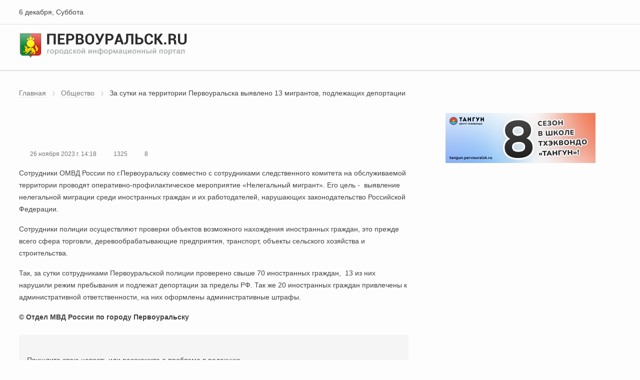

--- FILE ---
content_type: text/html;charset=UTF-8
request_url: https://r2.hk.kill-bot.ru/cn.php?url=aHR0cHM6Ly9wZXJ2b3VyYWxzay5ydS9uZXdzL29ic2hjaGVzdHZvL3phLXN1dGtpLW5hLXRlcnJpdG9yaWktcGVydm91cmFsc2thLXZ5aWF2bGVuby0xMy1taWdyYW50b3YtcG9kbGV6aGFzaGNoaWtoLWRlcG9ydGF0c2lpLzQ3NjY3Lw==&r=&png=75&lv=34721&id=MzQ3MjE=&p=My4xMi4xMzIuMTgz&rr=1765000311131&u=eyJDIjp7Im1heFRvdWNoUG9pbnRzIjowLCJCIjpmYWxzZX0sIkQiOnsidmVuZG9yIjoiR29vZ2xlIEluYy4iLCJBIjoiR29vZ2xlIFN3aWZ0U2hhZGVyIiwiQTEiOiJHb29nbGUgU3dpZnRTaGFkZXIifSwiaCI6eyJtIjozMiwibCI6ODE5MiwibyI6MjU2LCJpIjo4MTkyLCJqIjoxNiwicyI6eyIwIjo4MTkyLCIxIjo4MTkyfX0sInBsdWdpbnMiOm51bGwsImciOnsidGltZVpvbmUiOiJVVEMiLCJsb2NhbGUiOiJlbi1VUyJ9LCJ1Ijp7ImpzSGVhcFNpemVMaW1pdCI6NjYyMDAwMDAwfSwidiI6MX0=&g=iVBORw0KGgoAAAANSUhEUgAAAIAAAABACAYAAADS1n9%2FAAAENUlEQVR4Xu3UhVIUUBTG8e0Ouru7O59IEVQQDDBAQEXFBgN2l1JABVSwUSRt6SVVlLAwQCycOecxzrkz9wG%2B%2F%2FzuFQoEgnWhUCjgS7aBkAFQfgAikQgA1OsnBXzoFBjaWIW%2FvlgsBgB1ugk663mpYDijGgFIJBIAUKs1cxZCBUY2GRCAVCoFADWacULzeepophEByGQyAGBSj3EVQgXGskwIQC6XAwCjapTQfJ46vrkGASgUCgBgUI5wFUIFzFtqEYBSqQQA1YphQvN56sTWOgSgUqkAQJV8iKsQKjCZXY8A1Go1ALggGyQ0n6dO5TQgAI1GAwDOS19xFUIFprddRABarRYAnJO8JDSfp87kXkIAOp0OAJwVv%2BAqhArM5jUiAL1eDwAqRc8Jzeepr7c3IQALCwsAUCF8xlUIFXizoxkBWFpaAoAzgqeE5vPUtzsvIwArKysAcHr9CVchVGBu1xUEYG1tDQBO%2FXtMaD5PfZd%2FFQHY2NgAgJN%2FB7gKoQLvC1oQgK2tLQA48aef0HyeOr%2B7FQHY2dkBgOO%2F%2B7gKoQILe9oQgL29PQA49quX0Hyeurj3GgJwcHAAAOVrPVyFUIGlfdcRgKOjIwA4%2BrOb0Hye%2BqHwBgJwcnICAEdWH3EVQgU%2BFrUjAGdnZwBweKWL0Hye%2Bml%2FBwJwcXEBAGU%2FHnIVQgU%2BF99EAK6urgDg0PcHhObz1C8ltxCAm5sbADj4rZOrECqwXHobAbi7uwOAA1%2FvE5rPU78euIMAPDw8AEDp8j2uQqjAt4N3EYCnpycAKPlyl9B8nvr90D0E4OXlBQCKP9%2FhKoQK%2FCi7jwC8vb0BwP5PtwnN56krhzsRgI%2BPDwAo%2BniLqxAqsHrkAQLw9fUFAIUfbhKaz1N%2FHn2IAPz8%2FADAvqUOrkKowFp5FwLw9%2FcHAHsX2wnN56m%2Fjj1CAAEBAQBgz8INrkKowO%2Fj3QggMDAQAOyev05oPk%2F9c6IHAQQFBQGAgvfXuAqhAn9P9iKA4OBgAJD%2Fro3QfJ7671QfAggJCQEAu%2BZauQqhAuun%2BxFAaGgoANj5toXQfJ4qODOAAMLCwgDAjjdXuQqhAsKKxwggPDwcAGx%2FfYXQfJ4qqnyCACIiIgBA3uxlrkKogPjsUwQQGRkJAHJnmgnN56mSc88QQFRUFADYNt3EVQgVkJ5%2FjgCio6MBQM5UI6H5PFV24QUCiImJAQDZk5e4CqEC8qqXCCA2NhYAbJ24SGg%2BT1VUv0IAcXFxAGCLuYGrECqgNAwigPj4eACwebye0HyeqjIOIYCEhAQAkDVWx1UIFVCbhhFAYmIiAMgcrSU0n6dqakYQQFJSEgDYNFLDVQgV0NaOIoDk5GQAkDFsIjSfp%2BrqxhBASkoKANg4ZOQqhAro68cRQGpqKgDYMGggNJ%2BnWjSYEUBaWhoA4Eu0QXp6OgMg%2FAD%2BA8NKSfB4tp8SAAAAAElFTkSuQmCC&c=17650003091099400&ng=0
body_size: 239
content:
{"bot":false,"fraud":false,"l":true,"bl":false,"wl":false,"tm":"1","vpn":0,"net_id":4160945137,"capt":false,"d":false,"os":"Mac OS X","snsht":495876374,"snsht_d":1184563496,"sess":"17650003091099400","UserID":"151441428662410990","ip":"3.12.132.183","t":true,"net_t":"mob","sc":true,"cv":"d1f5f48de5c4e238c6ad1fe86e8234dc","metr":"77771902"}

--- FILE ---
content_type: text/html; charset=utf-8
request_url: https://pervouralsk.ru/news/obshchestvo/za-sutki-na-territorii-pervouralska-vyiavleno-13-migrantov-podlezhashchikh-deportatsii/47667/
body_size: 4147
content:
<!DOCTYPE html><html lang="ru"><head  prefix="og: http://ogp.me/ns#"><meta property="og:title" content="За сутки на территории Первоуральска выявлено 13 мигрантов, подлежащих депортации"><meta property="og:url" content="https://pervouralsk.ru/news/obshchestvo/za-sutki-na-territorii-pervouralska-vyiavleno-13-migrantov-podlezhashchikh-deportatsii/47667/"><meta property="og:type" content="Article"><meta property="og:site_name" content="Портал Первоуральск.Ру"><meta name="twitter:domain" content="pervouralsk.ru"><meta name="twitter:card" content="summary"><meta name="twitter:title" content="За сутки на территории Первоуральска выявлено 13 мигрантов, подлежащих депортации"><meta name="twitter:url" content="https://pervouralsk.ru/news/obshchestvo/za-sutki-na-territorii-pervouralska-vyiavleno-13-migrantov-podlezhashchikh-deportatsii/47667/"><meta itemprop="name" content="За сутки на территории Первоуральска выявлено 13 мигрантов, подлежащих депортации"><meta itemprop="url" content="https://pervouralsk.ru/news/obshchestvo/za-sutki-na-territorii-pervouralska-vyiavleno-13-migrantov-podlezhashchikh-deportatsii/47667/"><meta charset="utf-8" /><title>Первоуральск.RU
	 | Новости | Общество | За сутки на территории Первоуральска выявлено 13 мигрантов, подлежащих депортации | 47667
</title><meta name="keywords" lang="ru"  content="Первоуральск, новости, доска объявлений," /><meta name="description" lang="ru" content="Новости" /><meta name="viewport" content="width=device-width" /><meta name="copyright" lang="ru" content="" /><meta name="document-state" content="Dynamic" /><meta name="msapplication-TileColor" content="#546E7A"><meta name="theme-color" content="#546E7A"><link rel="shortcut icon" href="/static/favicon.ico" /><meta name="msapplication-config" content="/static/browserconfig.xml" /><meta name="yandex-verification" content="3e6f5a61caa262c8" /><link type="text/css" href="/static/bundle/css/commons-a51c36d8fa9b93823c90.css" rel="stylesheet" /><link type="text/css" href="/static/bundle/css/style-a51c36d8fa9b93823c90.css" rel="stylesheet" /><!-- Yandex.RTB --><script>window.yaContextCb = window.yaContextCb || [];</script><script src="https://yandex.ru/ads/system/context.js" async></script></head><body><script type="text/javascript" src="/static/bundle/reklama_full-a51c36d8fa9b93823c90.js" ></script><div id="rtb-full"><reklama :rtb="'R-A-110915-4'"></reklama></div><header id="header"><div class="header header--desktop"><div class="header__data"><div class="wrapper"><div class="header-data"><div class="header-data__date">6 декабря, Суббота</div><div class="header-data__account"><auth></auth></div></div></div></div><div class="header__main"><div class="wrapper"><div class="header-main"><div class="header-main__logo"><a href="/"><img src="/static/img/logo/logo.png" alt="Первоуральск.ру | Городской информационный портал"></a></div><div class="header-main__search"><header_search></header_search></div></div></div></div><div class="header__nav"><div class="wrapper"><header_nav></header_nav></div></div></div><div class="header header--mobile"><div class="wrapper"><div class="header-mobile"><div class="header-mobile__account"><header_nav_mobile :nav-type="'account'"></header_nav_mobile></div><div class="header-mobile__logo"><a href="/"><img src="/static/img/logo/logo.png" alt="Первоуральск.ру | Городской информационный портал"></a></div><div class="header-mobile__nav"><header_nav_mobile :nav-type="'nav'"></header_nav_mobile></div><div class="header-mobile__search"><header_search></header_search></div></div></div></div></header><main><div class="section"><div class="wrapper"><div class="breadcrumb"><ul class="breadcrumb__nav"><li><a href="/" title="Главная страница">Главная</a></li><li><a href="/news/obshchestvo/">Общество</a></li><li>За сутки на территории Первоуральска выявлено 13 мигрантов, подлежащих депортации</li></ul></div><div class="grid"><div class="grid__content"><div class="news news--retrieve"><div class="news__title"><h4>За сутки на территории Первоуральска выявлено 13 мигрантов, подлежащих депортации</h4></div><div class="news__meta"><div class="meta"><div class="meta__item"><div class="meta__icon"><div class="icon icon--date"></div></div><div class="meta__text">26 ноября 2023 г. 14:18</div></div><div class="meta__item"><div class="meta__icon"><div class="icon icon--view"></div></div><div class="meta__text">1325</div></div><div class="meta__item"><div class="meta__icon"><div class="icon icon--comment"></div></div><div class="meta__text">8</div></div></div></div><div class="news__page"><div class="page"><p>Сотрудники ОМВД России по г.Первоуральску совместно с сотрудниками следственного комитета на обслуживаемой территории проводят оперативно-профилактическое мероприятие &laquo;Нелегальный мигрант&raquo;. Его цель - &nbsp;выявление нелегальной миграции среди иностранных граждан и их работодателей, нарушающих законодательство Российской Федерации.</p><p>Сотрудники полиции осуществляют проверки объектов возможного нахождения иностранных граждан, это прежде всего сфера торговли, деревообрабатывающие предприятия, транспорт, объекты сельского хозяйства и строительства.</p><p>Так, за сутки сотрудниками Первоуральской полиции проверено свыше 70 иностранных граждан, &nbsp;13 из них нарушили режим пребывания и подлежат депортации за пределы РФ. Так же 20 иностранных граждан привлечены к административной ответственности, на них оформлены административные штрафы.</p><p></p><p></p><p></p><p></p><p><b>&copy;&nbsp;Отдел МВД России по городу Первоуральску</b></p></div></div><div class="news__gallery"><div id="storage"><storage_photo
							:token="'news.post'"
							:id-object="47667"
						></storage_photo></div></div><div class="news__add"><div class="news-add"><div class="news-add__item"><div class="news-report"><div class="news-report__title"><span class="title--h6">Сообщите новость</span></div><div class="news-report__text">Пришлите свою новость или  расскажите о проблеме в редакцию</div><div class="news-report__btn"><a href="/feedback/" class="btn btn-grd--blue">Написать нам</a></div></div></div><div id="vote"><vote :token="'news.post'" :type="'post'" :id-object="47667"></vote></div></div></div></div><div class="bn"><a href="/banners/go/327/" target="_blank"><img src="/media/banners/1762512855.0795958-90649e47.png" alt="Кот и Кофе" width="768px" height="80px"></a></div><div id="comments"><comments
					:token="'news.post'"
					:status="20"
					:id-object="47667"
					:comments-off="'False'"></comments></div></div><div class="grid__aside"><div class="bn"><a href="/banners/go/209/" target="_blank"><img src="/media/banners/1755233777.5781243-52d1a358.png" alt="Тангун" width="300px" height="100px"></a></div><div id="widget_news_top"><news_top></news_top></div><div class="bn"><a href="/banners/go/359/" target="_blank"><img src="/media/banners/1721976468.4710062-93022ae8.jpg" alt="Интерра в ТГ" width="300px" height="250px"></a></div></div></div></div></div></main><footer><div class="wrapper"><div class="footer"><div class="footer__about"><div class="footer__heading">О проекте</div><p>Проект «Первоуральск.Ру» начал свою работу с 1999 года как небольшой новостной сайт. Со временем он превратился в виртуальное зеркало уральского города.</p></div><div class="footer__nav"><div class="footer__heading">Навигация</div><nav class="nav-footer"><div class="nav-footer__list"><div class="nav-footer__item"><a href="/" class="nav-footer__link">Главная</a></div><div class="nav-footer__item"><a href="/news/" class="nav-footer__link">Новости</a></div><div class="nav-footer__item"><a href="/board/" class="nav-footer__link">Доска объявлений</a></div><div class="nav-footer__item"><a href="/spravka/" class="nav-footer__link">Справочное</a></div><div class="nav-footer__item"><a href="/blogs/" class="nav-footer__link">Блоги</a></div><div class="nav-footer__item"><a href="/guest/" class="nav-footer__link">Гость портала</a></div></div><div class="nav-footer__list"><div class="nav-footer__item"><a href="/history/" class="nav-footer__link">История города</a></div><div class="nav-footer__item"><a href="/citizen/" class="nav-footer__link">Почётные горожане</a></div><div class="nav-footer__item"><a href="/feedback/" class="nav-footer__link">Обратная связь</a></div><div class="nav-footer__item"><a href="https://promotion.interra.ru/" target="_blank" class="nav-footer__link">Реклама</a></div><div class="nav-footer__item"><a href="/about/" class="nav-footer__link">О портале</a></div></div></nav></div><div class="footer__statistics"><div class="statistics"><div class="statistics__item"></div><div class="statistics__item"><script type="text/javascript" src="/static/js/counter/liveinternet.js"></script></div><div class="statistics__item"><!-- Yandex.Metrika counter --><script type="text/javascript" >
						   (function(m,e,t,r,i,k,a){m[i]=m[i]||function(){(m[i].a=m[i].a||[]).push(arguments)};
						   m[i].l=1*new Date();k=e.createElement(t),a=e.getElementsByTagName(t)[0],k.async=1,k.src=r,a.parentNode.insertBefore(k,a)})
						   (window, document, "script", "https://mc.yandex.ru/metrika/tag.js", "ym");

						   ym(77771902, "init", {
						        clickmap:true,
						        trackLinks:true,
						        accurateTrackBounce:true,
						        webvisor:true
						   });
						</script><noscript><div><img src="https://mc.yandex.ru/watch/77771902" style="position:absolute; left:-9999px;" alt="" /></div></noscript><!-- /Yandex.Metrika counter --></div></div></div><div class="footer__copyright">
				© 1999&nbsp;&mdash; 2025&nbsp;г. <a href="https://interra.media/" target="_blank" class="footer__link">OОО «Интерра Медиа»</a></div></div></div></footer></div><div id="vue-modal"></div></body><script type="text/javascript" src="/static/bundle/runtime-a51c36d8fa9b93823c90.js" ></script><script type="text/javascript" src="/static/bundle/commons-a51c36d8fa9b93823c90.js" ></script><script type="text/javascript" src="/static/bundle/header-a51c36d8fa9b93823c90.js" ></script><script type="text/javascript" src="/static/bundle/modal-a51c36d8fa9b93823c90.js" ></script><script type="text/javascript" src="/static/bundle/news-a51c36d8fa9b93823c90.js" ></script><script type="text/javascript" src="/static/bundle/comments-a51c36d8fa9b93823c90.js" ></script><script type="text/javascript" src="/static/bundle/widget_news_top-a51c36d8fa9b93823c90.js" ></script><script type="text/javascript" src="/static/bundle/storage-a51c36d8fa9b93823c90.js" ></script><script type="text/javascript" src="/static/bundle/vote-a51c36d8fa9b93823c90.js" ></script><script type="text/javascript" src="/static/bundle/reklama_vertical-a51c36d8fa9b93823c90.js" ></script><!-- Yandex.Metrika counter --><script type="text/javascript">
    (function(m,e,t,r,i,k,a){
        m[i]=m[i]||function(){(m[i].a=m[i].a||[]).push(arguments)};
        m[i].l=1*new Date();
        for (var j = 0; j < document.scripts.length; j++) {if (document.scripts[j].src === r) { return; }}
        k=e.createElement(t),a=e.getElementsByTagName(t)[0],k.async=1,k.src=r,a.parentNode.insertBefore(k,a)
    })(window, document,'script','https://mc.yandex.ru/metrika/tag.js', 'ym');

    ym(77771902, 'init', {webvisor:true, clickmap:true, accurateTrackBounce:true, trackLinks:true});
</script><noscript><div><img src="https://mc.yandex.ru/watch/77771902" style="position:absolute; left:-9999px;" alt="" /></div></noscript><!-- /Yandex.Metrika counter --></html>

--- FILE ---
content_type: text/css
request_url: https://pervouralsk.ru/static/bundle/css/style-a51c36d8fa9b93823c90.css
body_size: 20723
content:
a,abbr,acronym,address,applet,article,aside,audio,b,big,blockquote,body,canvas,caption,center,cite,code,dd,del,details,dfn,div,dl,dt,em,embed,fieldset,figcaption,figure,footer,form,h1,h2,h3,h4,h5,h6,header,hgroup,html,i,iframe,img,ins,kbd,label,legend,li,mark,menu,nav,object,ol,output,p,pre,q,ruby,s,samp,section,small,span,strike,strong,summary,table,tbody,td,tfoot,th,thead,time,tr,tt,u,ul,var,video{margin:0;border:0;padding:0;-webkit-box-sizing:border-box;box-sizing:border-box;vertical-align:baseline}body{line-height:1}ol,ul{list-style:none}blockquote,q{quotes:none}a:focus{outline:thin dotted}a:active,a:hover{outline:0}iframe,img{display:block;border-style:none}blockquote:after,blockquote:before,q:after,q:before{content:"";content:none}textarea{overflow:auto;vertical-align:top}table{border-spacing:0;border-collapse:collapse}article,aside,details,figcaption,figure,footer,header,main,menu,nav,section,summary{display:block}audio,canvas,progress,video{max-width:100%;display:inline-block}audio:not([controls]){display:none;height:0}svg:not(:root){overflow:hidden}@font-face{font-family:Inter;src:url(/static/bundle/fonts/Intermedium.woff?6f2aebd6be1db7b9045640bb05a6eddf) format("woff"),url(/static/bundle/fonts/Intermedium.woff2?5ca7ca726c271e6284a737f9bb8111c1) format("woff2"),url(/static/bundle/fonts/Intermedium.ttf?e004580e83466d7bd922b9f644ef0d09) format("truetype");font-weight:500;font-style:normal}@font-face{font-family:Inter;src:url(/static/bundle/fonts/Intersemibold.woff?41bfe4c85a0e7cd0d58aa1cd9619490c) format("woff"),url(/static/bundle/fonts/Intersemibold.woff2?a0267c9005ce6343c86412bf46e44650) format("woff2"),url(/static/bundle/fonts/Intersemibold.ttf?f8f366d5375c6b372c5f873005258068) format("truetype");font-weight:600;font-style:normal}@font-face{font-family:Inter;src:url(/static/bundle/fonts/Interbold.woff?bdb91f2c411a6bd1fecc2f75c9271297) format("woff"),url(/static/bundle/fonts/Interbold.woff2?1f011e01d62d19f45e71153882a475ca) format("woff2"),url(/static/bundle/fonts/Interbold.ttf?bb91cbba7ffea0d049417e861d4aadca) format("truetype");font-weight:700;font-style:normal}@font-face{font-family:Inter;src:url(/static/bundle/fonts/Interextrabold.woff?7ba9a284aedcc6d678feee60784647ab) format("woff"),url(/static/bundle/fonts/Interextrabold.woff2?20c00cc61e512b7bc1ea41621e2a32c3) format("woff2"),url(/static/bundle/fonts/Interextrabold.ttf?637ad883dc3892f71f5c5e595d1e2a78) format("truetype");font-weight:800;font-style:normal}html{font-size:62.5%}body{color:#424242;font-size:1.4rem;line-height:2.4rem;font-family:Arial,Helvetica Neue,Segoe UI,sans-serif}:root{--font-size-h1:4.8rem;--font-size-h2:4rem;--font-size-h3:3.2rem;--font-size-h4:2.4rem;--font-size-h5:2rem;--font-size-h6:1.6rem;--line-height-h1:5.6rem;--line-height-h2:4.8rem;--line-height-h3:4rem;--line-height-h4:3.2rem;--line-height-h5:2.6rem;--line-height-h6:2.2rem}[class*=title--h],h1,h2,h3,h4,h5,h6{display:block;font-weight:800;color:#212121;white-space:normal;font-family:Inter,sans-serif}[class*=title--h]{margin-bottom:0}h1,span.title--h1{font-size:var(--font-size-h1);line-height:var(--line-height-h1)}h2,span.title--h2{font-size:var(--font-size-h2);line-height:var(--line-height-h2)}h3,span.title--h3{font-size:var(--font-size-h3);line-height:var(--line-height-h3)}h4,span.title--h4{font-size:var(--font-size-h4);line-height:var(--line-height-h4)}h5,span.title--h5{font-size:var(--font-size-h5);line-height:var(--line-height-h5)}h6,span.title--h6{font-size:var(--font-size-h6);line-height:var(--line-height-h6)}p{margin-bottom:.8rem;font-size:1.4rem;line-height:2.4rem}b,strong{font-weight:700}address,dfn,em,i{font-style:italic}a,ins{color:#039be5;text-decoration:none;-webkit-transition:all .3s ease-in-out;-o-transition:all .3s ease-in-out;transition:all .3s ease-in-out;border-bottom:1px solid rgba(3,155,229,.15)}a:hover,ins:hover{color:#fb8c00;border-bottom-color:rgba(251,140,0,.15)}a:focus,ins:focus{outline:none;border-radius:2px;-webkit-box-shadow:0 0 0 2px #ffe0b2;box-shadow:0 0 0 2px #ffe0b2}ol,ul{margin-bottom:16px;line-height:2rem;padding-left:16px;font-size:1.4rem}ol li,ul li{margin-bottom:4px}ol li:last-child,ul li:last-child{margin-bottom:0}li>ol,li>ul{margin:0 0 8px 16px}ol>ol,ol>ul,ul>ol,ul>ul{margin:8px 0}ul{list-style:disc}ol{list-style:decimal}ol.unstyled,ul.unstyled{margin:0;padding-left:0;list-style:none}p>ol,p>ul{margin-bottom:0}blockquote{margin:16px 0;padding:8px 12px;font-style:italic;background-color:rgba(239,250,233,.72);border-left:4px solid #a3de7d}blockquote:first-child{margin-top:0}blockquote p{margin-bottom:0}.video{height:100%;margin:16px 0;position:relative;padding-bottom:56.25%}.video iframe{top:0;left:0;width:100%;height:100%;position:absolute;border-radius:2px;-webkit-box-shadow:0 2px 16px 0 rgba(0,0,0,.16);box-shadow:0 2px 16px 0 rgba(0,0,0,.16)}body,html{height:100%}body{display:-webkit-box;display:-ms-flexbox;display:flex;-webkit-box-orient:vertical;-webkit-box-direction:normal;-ms-flex-direction:column;flex-direction:column;background-color:#fdfdfd}header{-webkit-box-flex:0;-ms-flex:0 0 auto;flex:0 0 auto}main{-webkit-box-flex:1;-ms-flex:1 0 auto;flex:1 0 auto}footer{-webkit-box-flex:0;-ms-flex:0 0 auto;flex:0 0 auto;padding:32px 0;position:relative;background-color:#212121}:root{--wrapper-width:70%}.wrapper{margin:0 auto;position:relative;width:var(--wrapper-width)}.grid{gap:24px;width:100%;display:grid;grid-template-columns:1fr 33.33%}.grid__full{grid-column:1/3}.grid__content{grid-column:1/2}.grid__aside{grid-column:2/3}.header__data{border-bottom:1px solid #e0e0e0}.header__main{padding:16px 0}.header__nav{position:relative;background-color:#f5f5f5;border-top:1px solid #e0e0e0;border-bottom:1px solid #e0e0e0}.header--mobile{display:none}.header--desktop{display:block}.header-data{height:48px;display:-webkit-box;display:-ms-flexbox;display:flex;-webkit-box-align:center;-ms-flex-align:center;align-items:center;-webkit-box-pack:justify;-ms-flex-pack:justify;justify-content:space-between}.header-data__date{text-align:left}.header-data__account .account__signin .signin{display:-webkit-box;display:-ms-flexbox;display:flex;-webkit-box-align:center;-ms-flex-align:center;align-items:center;-webkit-box-pack:end;-ms-flex-pack:end;justify-content:flex-end}.header-data__account .account__signin .signin__notice{top:-2px;right:-2px;position:absolute}.header-data__account .account__signin .signin__ava{width:32px;height:32px;margin-right:8px;position:relative}.header-data__account .account__signin .signin__ava img{width:32px;height:32px;border-radius:4px}.header-data__account .account__signin .signin__user{display:-webkit-box;display:-ms-flexbox;display:flex;cursor:pointer;-webkit-box-align:center;-ms-flex-align:center;align-items:center;-webkit-box-pack:justify;-ms-flex-pack:justify;justify-content:space-between}.header-data__account .account__signin .signin__user .user{margin-right:8px;line-height:2rem;color:#424242;text-decoration:none;-webkit-transition:all .3s ease-in-out;-o-transition:all .3s ease-in-out;transition:all .3s ease-in-out;border-bottom:1px dotted rgba(66,66,66,.15)}.header-data__account .account__signin .signin__user .user:hover{color:#039be5;border-bottom-color:rgba(3,155,229,.15)}.header-data__account .account__signin .signin-dropdown{position:relative}.header-main{display:-webkit-box;display:-ms-flexbox;display:flex;-webkit-box-align:center;-ms-flex-align:center;align-items:center;-webkit-box-pack:justify;-ms-flex-pack:justify;justify-content:space-between}.header-main__logo{width:50%;position:relative}.header-main__logo a{border:none;display:inline-block}.header-main__logo img{max-width:100%}.header-main__search{width:50%}.header-nav .nav{display:-webkit-box;display:-ms-flexbox;display:flex;margin-left:-16px;-webkit-box-align:center;-ms-flex-align:center;align-items:center}.header-nav .nav__item{position:relative}.header-nav .nav__label{top:4px;left:4px;z-index:500;color:#fff;padding:2px 4px;font-size:1rem;line-height:1.2rem;position:absolute;border-radius:2px;background-color:#f44336}.header-nav .nav__link{display:block;cursor:pointer;font-size:1.4rem;font-weight:700;padding:11px 16px;line-height:2.4rem;letter-spacing:.5px;text-transform:uppercase;font-family:Inter,sans-serif;border-bottom-style:none;color:#424242;text-decoration:none;border-bottom-width:1px;-webkit-transition:all .3s ease-in-out;-o-transition:all .3s ease-in-out;transition:all .3s ease-in-out}.header-nav .nav__link:hover{color:#212121}.header-nav .nav__dropdown{display:-webkit-box;display:-ms-flexbox;display:flex;position:relative;-webkit-box-align:center;-ms-flex-align:center;align-items:center;z-index:500}.header-nav .nav__dropdown .dropdown__text{margin-right:8px}.header-search{display:grid;-webkit-column-gap:16px;-moz-column-gap:16px;column-gap:16px;grid-template-columns:30% 1fr}.header-mobile{row-gap:16px;display:grid;padding:16px 0;-webkit-column-gap:48px;-moz-column-gap:48px;column-gap:48px;-webkit-box-align:center;-ms-flex-align:center;align-items:center;grid-template-columns:48px 1fr 48px}.header-mobile__logo{grid-column:2/3;justify-self:center;position:relative}.header-mobile__logo img{max-width:100%}.header-mobile__account{grid-column:1/2;justify-self:start}.header-mobile__nav{grid-column:3/4;justify-self:end}.header-mobile__account,.header-mobile__nav{width:48px;height:48px}.header-mobile__search{grid-column:1/4;grid-row:2/3}.footer{gap:24px;display:grid;color:#9e9e9e;grid-template-columns:repeat(3,1fr)}.footer__heading{color:#e0e0e0;font-size:1.6rem;font-weight:700;margin-bottom:8px;line-height:2.4rem;font-family:Inter,sans-serif}.footer__link{color:#9e9e9e;text-decoration:none;border-bottom-width:1px;-webkit-transition:all .3s ease-in-out;-o-transition:all .3s ease-in-out;transition:all .3s ease-in-out;border-bottom-color:hsla(0,0%,62%,.15)}.footer__link:hover{color:#039be5;border-bottom-color:rgba(3,155,229,.15)}.footer__about{grid-column:1/2}.footer__nav{grid-column:2/3}.footer__nav .nav-footer{display:-webkit-box;display:-ms-flexbox;display:flex}.footer__nav .nav-footer__list{width:100%;margin-right:24px}.footer__nav .nav-footer__list:last-child{margin-right:0}.footer__nav .nav-footer__item{margin-bottom:4px}.footer__nav .nav-footer__link{line-height:1.4rem;color:#9e9e9e;text-decoration:none;border-bottom-width:1px;-webkit-transition:all .3s ease-in-out;-o-transition:all .3s ease-in-out;transition:all .3s ease-in-out;border-bottom-color:hsla(0,0%,62%,.15)}.footer__nav .nav-footer__link:hover{color:#039be5;border-bottom-color:rgba(3,155,229,.15)}.footer__statistics{grid-column:3/4}.footer__statistics .statistics{display:-webkit-box;display:-ms-flexbox;display:flex;-webkit-box-align:center;-ms-flex-align:center;align-items:center;-webkit-box-pack:start;-ms-flex-pack:start;justify-content:flex-start}.footer__statistics .statistics__item{margin-right:16px}.footer__statistics .statistics__item:last-child{margin-right:0}.footer__copyright{grid-column:1/4;grid-row:2/3}.section{padding:32px 0}.section--dark{position:relative;background-color:#424242}.section--blueGrey{background-color:#eceff1}.widget{border-radius:4px;margin-bottom:24px;background-color:#f5f5f5;padding:16px 24px 24px}.widget__heading{display:-webkit-box;display:-ms-flexbox;display:flex;margin-bottom:16px;-webkit-box-align:center;-ms-flex-align:center;align-items:center;-webkit-box-pack:justify;-ms-flex-pack:justify;justify-content:space-between}.widget__heading .heading__link{font-size:1.2rem;line-height:1.6rem}.widget__heading .heading__link--green{color:#77ce3f;text-decoration:none;border-bottom-width:1px;-webkit-transition:all .3s ease-in-out;-o-transition:all .3s ease-in-out;transition:all .3s ease-in-out;border-bottom-color:rgba(119,206,63,.15)}.widget__heading .heading__link--green:hover{color:#53a92d;border-bottom-color:rgba(83,169,45,.15)}.main{gap:24px;width:100%;display:grid;grid-template-columns:1fr 33.33%}.main__body{grid-column:1/2;padding-right:24px}.main__aside{grid-column:2/3}.main__title{margin-bottom:20px}.main__blog{margin-bottom:24px}.main--primary .main__body{border-right:1px solid hsla(0,0%,44.3%,.64)}.main--primary .main__link{color:#f5f5f5;text-decoration:none;border-bottom-width:1px;-webkit-transition:all .3s ease-in-out;-o-transition:all .3s ease-in-out;transition:all .3s ease-in-out;border-bottom-color:hsla(0,0%,96.1%,.15)}.main--primary .main__link:hover{color:#fafafa;border-bottom-color:hsla(0,0%,98%,.15)}.main--primary .main__guest{padding-top:24px;border-top:1px solid hsla(0,0%,44.3%,.64)}.main--secondary .main__body{border-right:1px solid #cfd8dc}.main--secondary .main__link{color:#424242;text-decoration:none;border-bottom-width:1px;-webkit-transition:all .3s ease-in-out;-o-transition:all .3s ease-in-out;transition:all .3s ease-in-out;border-bottom-color:rgba(66,66,66,.15)}.main--secondary .main__link:hover{color:#212121;border-bottom-color:rgba(33,33,33,.15)}.breadcrumb{margin-bottom:24px}.breadcrumb ul.breadcrumb__nav{margin:0;padding:0;list-style:none;line-height:normal;font-size:0}.breadcrumb ul.breadcrumb__nav li{font-size:1.4rem;display:inline-block;position:relative;margin-right:30px;line-height:2.4rem}.breadcrumb ul.breadcrumb__nav li a{color:#757575;text-decoration:none;-webkit-transition:all .3s ease-in-out;-o-transition:all .3s ease-in-out;transition:all .3s ease-in-out;border-bottom:1px solid hsla(0,0%,45.9%,.15)}.breadcrumb ul.breadcrumb__nav li a:hover{color:#0288d1;border-bottom-color:rgba(2,136,209,.15)}.breadcrumb ul.breadcrumb__nav li:after,.breadcrumb ul.breadcrumb__nav li:before{top:8px;content:"";width:1px;height:6px;right:-16px;position:absolute;background-color:#bdbdbd}.breadcrumb ul.breadcrumb__nav li:before{-webkit-transform:rotate(-35deg);-ms-transform:rotate(-35deg);transform:rotate(-35deg)}.breadcrumb ul.breadcrumb__nav li:after{top:12px;-webkit-transform:rotate(35deg);-ms-transform:rotate(35deg);transform:rotate(35deg)}.breadcrumb ul.breadcrumb__nav li:last-child{color:#424242}.breadcrumb ul.breadcrumb__nav li:last-child:after,.breadcrumb ul.breadcrumb__nav li:last-child:before{content:none}.pagination{width:100%}.pagination__control{width:100%;display:grid;grid-template-columns:10% 80% 10%}.pagination__counter,.pagination__left,.pagination__middle,.pagination__right{-ms-flex-item-align:center;align-self:center}.pagination__left{justify-self:start}.pagination__right{justify-self:end}.pagination__middle{justify-self:center}.pagination__counter{display:none;justify-self:center}.pagination a{display:block;cursor:pointer;font-size:1.6rem;font-weight:700;-webkit-user-select:none;-moz-user-select:none;-ms-user-select:none;user-select:none;color:#424242;border-radius:4px;padding:10px 16px;border-bottom:none;background-color:#fff;-webkit-box-shadow:0 2px 14px rgba(0,0,0,.05);box-shadow:0 2px 14px rgba(0,0,0,.05)}.pagination a:hover{color:#fff;background-color:#fb8c00;-webkit-box-shadow:0 2px 14px rgba(251,140,0,.4);box-shadow:0 2px 14px rgba(251,140,0,.4)}.pagination a.pagination__btn{width:38px;height:38px;background-size:8px 18px;background-repeat:no-repeat;background-position:50%}.pagination a.pagination__btn--right{background-image:url(/static/bundle/images/icon_arrow_right.svg?109e2e1acc2ca4f12e1d194f231d7e37)}.pagination a.pagination__btn--right:hover{background-image:url(/static/bundle/images/icon_arrow_right_white.svg?da68bc6b17aa550a33ef2b3e8c7d45d6)}.pagination a.pagination__btn--left{background-image:url(/static/bundle/images/icon_arrow_left.svg?ece7a3e74d6e81fd75a099457aa656ea)}.pagination a.pagination__btn--left:hover{background-image:url(/static/bundle/images/icon_arrow_left_white.svg?d51ea3e8f4197fa8c75238191b6031fa)}.pagination a.active--link{color:#fff;cursor:default;background-color:#fb8c00;-webkit-box-shadow:0 2px 14px rgba(251,140,0,.4);box-shadow:0 2px 14px rgba(251,140,0,.4)}.pagination ul.pagination__nav{margin:0;padding:0;list-style:none;line-height:normal;font-size:0}.pagination ul.pagination__nav li{font-size:1.6rem;display:inline-block}.pagination ul.pagination__nav li.nav__item{margin-right:20px}.pagination ul.pagination__nav li.nav__item--divider{color:#bdbdbd}.pagination ul.pagination__nav li.nav__item--active{color:#fff;font-weight:700;border-radius:4px;border-bottom:none;padding:10px 16px 9px;background-color:#fb8c00;-webkit-box-shadow:0 2px 14px rgba(251,140,0,.4);box-shadow:0 2px 14px rgba(251,140,0,.4)}.nav-category{gap:32px;display:grid;grid-template-columns:repeat(4,1fr)}.nav-category--desktop{display:grid}.nav-category--mobile{gap:0;display:none;padding:4px 0;overflow-x:scroll;-ms-scroll-snap-type:x mandatory;scroll-snap-type:x mandatory}.nav-category__link{padding:6px 12px;margin-right:16px;border-radius:2px;background-color:#fff;border:1px solid #e0e0e0}.nav-category__link:last-child{margin-right:0}.nav-category__link .link{display:-webkit-box;display:-ms-flexbox;display:flex}.nav-category__link .link__name{color:#424242;margin-right:8px;-webkit-user-select:none;-moz-user-select:none;-ms-user-select:none;user-select:none;white-space:nowrap}.nav-category__parent{margin-bottom:8px}.nav-category__parent .parent__link{margin-right:8px;font-weight:700;font-size:1.6rem;line-height:2.4rem;font-family:Inter,sans-serif}.nav-category__parent .parent__link--orange{color:#212121;text-decoration:none;border-bottom-width:1px;-webkit-transition:all .3s ease-in-out;-o-transition:all .3s ease-in-out;transition:all .3s ease-in-out;border-bottom-color:rgba(33,33,33,.15)}.nav-category__parent .parent__link--orange:hover{color:#f57c00;border-bottom-color:rgba(245,124,0,.15)}.nav-category__parent .parent__link--green{color:#212121;text-decoration:none;border-bottom-width:1px;-webkit-transition:all .3s ease-in-out;-o-transition:all .3s ease-in-out;transition:all .3s ease-in-out;border-bottom-color:rgba(33,33,33,.15)}.nav-category__parent .parent__link--green:hover{color:#f57c00;border-bottom-color:rgba(245,124,0,.15)}.nav-category__child{margin-bottom:4px}.nav-category__child:last-child{margin-bottom:0}.nav-category__child .child__link{margin-right:8px}.nav-category__child .child__link--orange{color:#424242;text-decoration:none;border-bottom-width:1px;-webkit-transition:all .3s ease-in-out;-o-transition:all .3s ease-in-out;transition:all .3s ease-in-out;border-bottom-color:rgba(66,66,66,.15)}.nav-category__child .child__link--orange:hover{color:#f57c00;border-bottom-color:rgba(245,124,0,.15)}.nav-category__child .child__link--green{color:#424242;text-decoration:none;border-bottom-width:1px;-webkit-transition:all .3s ease-in-out;-o-transition:all .3s ease-in-out;transition:all .3s ease-in-out;border-bottom-color:rgba(66,66,66,.15)}.nav-category__child .child__link--green:hover{color:#f57c00;border-bottom-color:rgba(245,124,0,.15)}.nav-category__child .child--active{font-weight:700}.nav-category__count .count{padding:4px 8px;color:#9e9e9e;font-size:1.2rem;line-height:1.2rem;display:inline-block}.nav-category__count .count--orange{color:#ef6c00;background-color:rgba(255,243,224,.72)}.nav-category__count .count--green{color:#008505;background-color:rgba(230,247,231,.72)}.nav-control{width:100%;display:grid;-webkit-column-gap:24px;-moz-column-gap:24px;column-gap:24px;grid-template-columns:repeat(2,1fr)}.nav-control__item{display:-webkit-box;display:-ms-flexbox;display:flex}.nav-control--full{grid-template-columns:1fr!important}.nav-add{display:-webkit-box;display:-ms-flexbox;display:flex;-ms-flex-wrap:wrap;flex-wrap:wrap;-webkit-box-align:center;-ms-flex-align:center;align-items:center;-webkit-box-pack:start;-ms-flex-pack:start;justify-content:flex-start}.nav-add__item{margin-right:16px}.nav-add__item:last-child{margin-right:0}.nav-add__btn{margin-right:16px}.nav-add__list{display:-webkit-box;display:-ms-flexbox;display:flex;-ms-flex-wrap:wrap;flex-wrap:wrap;-webkit-box-align:center;-ms-flex-align:center;align-items:center;-webkit-box-pack:start;-ms-flex-pack:start;justify-content:flex-start}.nav-add__link{color:#424242;text-decoration:none;border-bottom-width:1px;-webkit-transition:all .3s ease-in-out;-o-transition:all .3s ease-in-out;transition:all .3s ease-in-out;border-bottom-color:rgba(66,66,66,.15)}.nav-add__link:hover{color:#fb8c00;border-bottom-color:rgba(251,140,0,.15)}.nav-signout{display:-webkit-box;display:-ms-flexbox;display:flex;-webkit-box-align:center;-ms-flex-align:center;align-items:center;-webkit-box-pack:end;-ms-flex-pack:end;justify-content:flex-end}.nav-signout__item{margin-right:16px}.nav-signout__item:last-child{margin-right:0}.nav-signout__link{color:#424242;text-decoration:none;-webkit-transition:all .3s ease-in-out;-o-transition:all .3s ease-in-out;transition:all .3s ease-in-out;border-bottom:1px dotted rgba(66,66,66,.15)}.nav-signout__link:hover{color:#212121;border-bottom-color:rgba(33,33,33,.15)}.nav-mobile{position:relative}.nav-mobile__icon{width:48px;height:48px;padding:12px;cursor:pointer;position:relative}.nav-mobile__notice{position:absolute}.nav-mobile__notice--icon{top:8px;right:8px}.nav-mobile__notice--link{top:50%;right:8px;-webkit-transform:translateY(-50%);-ms-transform:translateY(-50%);transform:translateY(-50%)}.nav-mobile__bg{top:0;left:-100%;width:100%;height:100%;z-index:300;padding:24px;position:fixed;background-color:#fff;-webkit-transition:all .3s ease-in-out;-o-transition:all .3s ease-in-out;transition:all .3s ease-in-out}.nav-mobile__control{display:-webkit-box;display:-ms-flexbox;display:flex;-webkit-box-align:center;-ms-flex-align:center;align-items:center;margin-bottom:48px;-webkit-box-pack:justify;-ms-flex-pack:justify;justify-content:space-between}.nav-mobile__heading{width:100%;text-align:center}.nav-mobile__heading .heading{margin-left:32px;font-size:1.6rem;font-weight:700;color:#717171;font-family:Inter,sans-serif}.nav-mobile__wrapper{overflow-y:auto;height:calc(100% - 80px);min-height:calc(100% - 80px)}.nav-mobile__link{width:100%;display:block;font-size:2rem;font-weight:700;line-height:4rem;text-align:center;position:relative;font-family:Inter,sans-serif;color:#424242;text-decoration:none;border-bottom:1px;-webkit-transition:all .3s ease-in-out;-o-transition:all .3s ease-in-out;transition:all .3s ease-in-out}.nav-mobile__link:hover{color:#212121}.nav-mobile--active .nav-mobile__bg{left:0}.nav-board{margin-bottom:16px}.nav-board--mobile{display:none;margin-bottom:0}.nav-board--desktop{display:block}.nav-board__grid{display:grid;-webkit-column-gap:24px;-moz-column-gap:24px;column-gap:24px;grid-template-columns:repeat(4,1fr)}.nav-board__item:not(:last-child){margin-bottom:4px}.nav-board__link{margin-right:8px;color:#212121;text-decoration:none;border-bottom-width:1px;-webkit-transition:all .3s ease-in-out;-o-transition:all .3s ease-in-out;transition:all .3s ease-in-out;border-bottom-color:rgba(33,33,33,.15)}.nav-board__link--active,.nav-board__link:hover{color:#f57c00;border-bottom-color:rgba(245,124,0,.15)}.nav-board__link--active{text-decoration:none;border-bottom-width:1px;-webkit-transition:all .3s ease-in-out;-o-transition:all .3s ease-in-out;transition:all .3s ease-in-out}.nav-board__link--active:hover{color:#f57c00;border-bottom-color:rgba(245,124,0,.15)}.nav-board__count{padding:4px 6px;font-size:1.2rem;border-radius:4px;color:#ef6c00;line-height:1.2rem;display:inline-block;background-color:rgba(255,243,224,.72)}.nav-board__count--accordion{margin-left:8px}.nav-board__scroll{padding:8px 0;overflow-x:auto;-ms-scroll-snap-type:x mandatory;scroll-snap-type:x mandatory}.nav-board__scroll,.nav-board__scroll .scroll{display:-webkit-box;display:-ms-flexbox;display:flex}.nav-board__scroll .scroll{border:none;color:#212121;padding:8px 16px;border-radius:8px;white-space:nowrap;-webkit-box-align:center;-ms-flex-align:center;align-items:center;background-color:#f5f5f5}.nav-board__scroll .scroll:not(:last-child){margin-right:16px}.nav-board__scroll .scroll:hover{color:#212121}.nav-board__scroll .scroll--active{color:#f57c00;background-color:#fff3e0}.nav-board__scroll .scroll__count{padding:4px 6px;margin-left:8px;font-size:1.2rem;border-radius:4px;line-height:1.2rem;background-color:hsla(0,0%,100%,.48)}.animated{z-index:100;position:relative;-webkit-animation-duration:1s;animation-duration:1s;-webkit-animation-fill-mode:both;animation-fill-mode:both}.animated--global{z-index:10000}.animated--infinite{-webkit-animation-iteration-count:infinite;animation-iteration-count:infinite}.animated--delay-1s{-webkit-animation-delay:1s;animation-delay:1s}.animated--delay-2s{-webkit-animation-delay:2s;animation-delay:2s}.animated--delay-3s{-webkit-animation-delay:3s;animation-delay:3s}.animated--delay-4s{-webkit-animation-delay:4s;animation-delay:4s}.animated--delay-5s{-webkit-animation-delay:5s;animation-delay:5s}.animated--fast{-webkit-animation-duration:.8s;animation-duration:.8s}.animated--faster{-webkit-animation-duration:.5s;animation-duration:.5s}.animated--slow{-webkit-animation-duration:2s;animation-duration:2s}.animated--slower{-webkit-animation-duration:3s;animation-duration:3s}@-webkit-keyframes slideInUp{0%{opacity:0;-webkit-transform:translate3d(0,5%,0);transform:translate3d(0,5%,0);visibility:visible}to{-webkit-transform:translateZ(0);transform:translateZ(0)}}@keyframes slideInUp{0%{opacity:0;-webkit-transform:translate3d(0,5%,0);transform:translate3d(0,5%,0);visibility:visible}to{-webkit-transform:translateZ(0);transform:translateZ(0)}}.animated--slideInUp{-webkit-animation-name:slideInUp;animation-name:slideInUp}@-webkit-keyframes slideOutDown{0%{-webkit-transform:translateZ(0);transform:translateZ(0)}to{opacity:0;visibility:hidden;-webkit-transform:translate3d(0,5%,0);transform:translate3d(0,5%,0)}}@keyframes slideOutDown{0%{-webkit-transform:translateZ(0);transform:translateZ(0)}to{opacity:0;visibility:hidden;-webkit-transform:translate3d(0,5%,0);transform:translate3d(0,5%,0)}}.animated--slideOutDown{-webkit-animation-name:slideOutDown;animation-name:slideOutDown}@-webkit-keyframes fadeIn{0%{opacity:0}to{opacity:1}}@keyframes fadeIn{0%{opacity:0}to{opacity:1}}.animated--fadeIn{-webkit-animation-name:fadeIn;animation-name:fadeIn}@-webkit-keyframes fadeOut{0%{opacity:1}to{opacity:0}}@keyframes fadeOut{0%{opacity:1}to{opacity:0}}.animated--fadeOut{-webkit-animation-name:fadeOut;animation-name:fadeOut}.btn{border:none;cursor:pointer;font-weight:700;font-size:1.6rem;-webkit-user-select:none;-moz-user-select:none;-ms-user-select:none;user-select:none;padding:8px 16px;border-radius:4px;line-height:2.4rem;text-align:center;display:inline-block;text-decoration:none;font-family:Inter,sans-serif;-webkit-transition:all .3s ease-in-out;-o-transition:all .3s ease-in-out;transition:all .3s ease-in-out}.btn:hover{border:none}.btn:focus{outline:none;-webkit-box-shadow:0 0 0 3px #b3e5fc;box-shadow:0 0 0 3px #b3e5fc}.btn-grd--green{color:#fff;background-size:auto 200%;-webkit-box-shadow:0 4px 16px 0 rgba(0,150,23,.24);box-shadow:0 4px 16px 0 rgba(0,150,23,.24);background-image:-webkit-gradient(linear,left top,left bottom,from(#77ce3f),color-stop(50%,#00b82f),to(#77ce3f));background-image:-o-linear-gradient(top,#77ce3f 0,#00b82f 50%,#77ce3f 100%);background-image:linear-gradient(180deg,#77ce3f,#00b82f 50%,#77ce3f)}.btn-grd--green:hover{color:#fff;background-position:bottom}.btn-grd--green:active{color:#fff;-webkit-box-shadow:inset 0 4px 16px 0 rgba(0,150,23,.16)!important;box-shadow:inset 0 4px 16px 0 rgba(0,150,23,.16)!important;background-image:-webkit-gradient(linear,left top,left bottom,from(#00b82f),color-stop(50%,#00b82f),to(#00b82f));background-image:-o-linear-gradient(top,#00b82f 0,#00b82f 50%,#00b82f 100%);background-image:linear-gradient(180deg,#00b82f,#00b82f 50%,#00b82f)}.btn-grd--green:focus{-webkit-box-shadow:0 0 0 3px #d8f1c7;box-shadow:0 0 0 3px #d8f1c7}.btn-grd--orange{color:#fff;background-size:auto 200%;-webkit-box-shadow:0 4px 16px 0 rgba(245,124,0,.24);box-shadow:0 4px 16px 0 rgba(245,124,0,.24);background-image:-webkit-gradient(linear,left top,left bottom,from(#ffa726),color-stop(50%,#fb8c00),to(#ffa726));background-image:-o-linear-gradient(top,#ffa726 0,#fb8c00 50%,#ffa726 100%);background-image:linear-gradient(180deg,#ffa726,#fb8c00 50%,#ffa726)}.btn-grd--orange:hover{color:#fff;background-position:bottom}.btn-grd--orange:active{color:#fff;-webkit-box-shadow:inset 0 4px 16px 0 rgba(245,124,0,.16)!important;box-shadow:inset 0 4px 16px 0 rgba(245,124,0,.16)!important;background-image:-webkit-gradient(linear,left top,left bottom,from(#fb8c00),color-stop(50%,#fb8c00),to(#fb8c00));background-image:-o-linear-gradient(top,#fb8c00 0,#fb8c00 50%,#fb8c00 100%);background-image:linear-gradient(180deg,#fb8c00,#fb8c00 50%,#fb8c00)}.btn-grd--orange:focus{-webkit-box-shadow:0 0 0 3px #ffe0b2;box-shadow:0 0 0 3px #ffe0b2}.btn-grd--red{color:#fff;background-size:auto 200%;-webkit-box-shadow:0 4px 16px 0 rgba(211,47,47,.24);box-shadow:0 4px 16px 0 rgba(211,47,47,.24);background-image:-webkit-gradient(linear,left top,left bottom,from(#ef5350),color-stop(50%,#e53935),to(#ef5350));background-image:-o-linear-gradient(top,#ef5350 0,#e53935 50%,#ef5350 100%);background-image:linear-gradient(180deg,#ef5350,#e53935 50%,#ef5350)}.btn-grd--red:hover{color:#fff;background-position:bottom}.btn-grd--red:active{color:#fff;-webkit-box-shadow:inset 0 4px 16px 0 rgba(211,47,47,.16)!important;box-shadow:inset 0 4px 16px 0 rgba(211,47,47,.16)!important;background-image:-webkit-gradient(linear,left top,left bottom,from(#e53935),color-stop(50%,#e53935),to(#e53935));background-image:-o-linear-gradient(top,#e53935 0,#e53935 50%,#e53935 100%);background-image:linear-gradient(180deg,#e53935,#e53935 50%,#e53935)}.btn-grd--red:focus{-webkit-box-shadow:0 0 0 3px #ffcdd2;box-shadow:0 0 0 3px #ffcdd2}.btn-grd--blue{color:#fff;background-size:auto 200%;-webkit-box-shadow:0 4px 16px 0 rgba(25,118,210,.24);box-shadow:0 4px 16px 0 rgba(25,118,210,.24);background-image:-webkit-gradient(linear,left top,left bottom,from(#42a5f5),color-stop(50%,#1e88e5),to(#42a5f5));background-image:-o-linear-gradient(top,#42a5f5 0,#1e88e5 50%,#42a5f5 100%);background-image:linear-gradient(180deg,#42a5f5,#1e88e5 50%,#42a5f5)}.btn-grd--blue:hover{color:#fff;background-position:bottom}.btn-grd--blue:active{color:#fff;-webkit-box-shadow:inset 0 4px 16px 0 rgba(25,118,210,.16)!important;box-shadow:inset 0 4px 16px 0 rgba(25,118,210,.16)!important;background-image:-webkit-gradient(linear,left top,left bottom,from(#1e88e5),color-stop(50%,#1e88e5),to(#1e88e5));background-image:-o-linear-gradient(top,#1e88e5 0,#1e88e5 50%,#1e88e5 100%);background-image:linear-gradient(180deg,#1e88e5,#1e88e5 50%,#1e88e5)}.btn-grd--blue:focus{-webkit-box-shadow:0 0 0 3px #bbdefb;box-shadow:0 0 0 3px #bbdefb}.btn-ghost--grey{color:#424242;background-color:rgba(0,0,0,0)}.btn-ghost--grey:hover{color:#424242;background-color:#e0e0e0}.btn-ghost--grey:focus{-webkit-box-shadow:0 0 0 3px #ffe0b2;box-shadow:0 0 0 3px #ffe0b2}.btn-disable--green{cursor:default;text-shadow:none;pointer-events:none}.btn-disable--green,.btn-disable--green:hover{color:#fff}.btn-disable--green,.btn-disable--green:active,.btn-disable--green:hover{-webkit-box-shadow:none!important;box-shadow:none!important;background:#bee7a3!important}.btn-disable--green:focus{outline:none!important;-webkit-box-shadow:none!important;box-shadow:none!important}.btn-disable--orange{cursor:default;text-shadow:none;pointer-events:none}.btn-disable--orange,.btn-disable--orange:hover{color:#fff}.btn-disable--orange,.btn-disable--orange:active,.btn-disable--orange:hover{-webkit-box-shadow:none!important;box-shadow:none!important;background:#ffcc80!important}.btn-disable--orange:focus{outline:none!important;-webkit-box-shadow:none!important;box-shadow:none!important}.btn-disable--blue{cursor:default;text-shadow:none;pointer-events:none}.btn-disable--blue,.btn-disable--blue:hover{color:#fff}.btn-disable--blue,.btn-disable--blue:active,.btn-disable--blue:hover{-webkit-box-shadow:none!important;box-shadow:none!important;background:#90caf9!important}.btn-disable--blue:focus{outline:none!important;-webkit-box-shadow:none!important;box-shadow:none!important}.btn--small{font-size:1.4rem;padding:8px 16px}.btn--big{font-size:1.8rem;padding:16px 32px}.btn--long{width:100%;display:block}:root{--placeholder-color:#9e9e9e;--placeholder-font-size:1.4rem}input,select,textarea{width:100%;height:40px;padding:0 8px;color:#424242;border-radius:4px;font-size:1.4rem;line-height:1.6rem;vertical-align:middle;-webkit-box-sizing:border-box;box-sizing:border-box;background-color:#fff;font-family:Arial,Helvetica Neue,Segoe UI,sans-serif;border:1px solid #e0e0e0;-webkit-box-shadow:inset 0 1px 4px 0 rgba(0,0,0,.05);box-shadow:inset 0 1px 4px 0 rgba(0,0,0,.05);-webkit-transition:all .3s ease-in-out;-o-transition:all .3s ease-in-out;transition:all .3s ease-in-out}input:hover,select:hover,textarea:hover{background-color:rgba(225,245,254,.3);border:1px solid #29b6f6}input:focus,select:focus,textarea:focus{outline:none;border:1px solid #29b6f6;-webkit-box-shadow:0 0 0 3px #e1f5fe;box-shadow:0 0 0 3px #e1f5fe}input:disabled:focus,input:disabled:hover,select:disabled:focus,select:disabled:hover,textarea:disabled:focus,textarea:disabled:hover{-webkit-box-shadow:none;box-shadow:none;background-color:#fff;border:1px solid #e0e0e0}input[type=number]::-webkit-inner-spin-button,input[type=number]::-webkit-outer-spin-button{-webkit-appearance:none;margin:0}textarea{width:100%;padding:4px 8px;resize:vertical;min-height:128px;line-height:2rem}label{display:block;margin-bottom:4px}input::-webkit-input-placeholder,textarea::-webkit-input-placeholder{color:var(--placeholder-color);font-size:var(--placeholder-font-size)}input::-moz-placeholder,textarea::-moz-placeholder{color:var(--placeholder-color);font-size:var(--placeholder-font-size)}input:-ms-input-placeholder,textarea:-ms-input-placeholder{color:var(--placeholder-color);font-size:var(--placeholder-font-size)}input::-ms-input-placeholder,textarea::-ms-input-placeholder{color:var(--placeholder-color);font-size:var(--placeholder-font-size)}input::placeholder,textarea::placeholder{color:var(--placeholder-color);font-size:var(--placeholder-font-size)}.form--disabled{opacity:.48}.form--mini{width:20%}.form--small{width:40%}.form--medium{width:60%}.form--large{width:80%}.form--full{width:100%}.form__section{margin-bottom:28px}.form__section:last-child{margin-bottom:0}.form__item{margin-bottom:12px}.form__item:last-child{margin-bottom:0}.form__heading{margin-bottom:4px}.form__heading,.form__input,.form__label{display:-webkit-box;display:-ms-flexbox;display:flex;-webkit-box-align:center;-ms-flex-align:center;align-items:center}.form__heading,.form__label{-webkit-box-pack:justify;-ms-flex-pack:justify;justify-content:space-between}.form__input{position:relative}.form__input--seven:before{top:0;left:-20px;content:"+7";width:20px;height:40px;padding:8px 0;position:absolute}.form__grid{gap:24px;display:grid;margin-bottom:12px}.form__grid--two{grid-template-columns:calc(60% - 24px) 40%}.form__err,.form__help,.form__link{font-size:1.2rem;line-height:1.8rem}.form__err,.form__help{margin-top:8px}.form__err{color:#f44336}.form__err .err{padding:0;margin:0;list-style:none;font-size:1.2rem;line-height:1.8rem}.form__optional{margin-left:8px;color:#9e9e9e;font-size:1.2rem;line-height:1.6rem}.form__help{color:#9e9e9e}.form__link{color:#bdbdbd;text-decoration:none;-webkit-transition:all .3s ease-in-out;-o-transition:all .3s ease-in-out;transition:all .3s ease-in-out;border-bottom:1px dotted hsla(0,0%,74.1%,.15)}.form__link:hover{color:#757575;border-bottom-color:hsla(0,0%,45.9%,.15)}.form__append{cursor:pointer;color:#717171;padding:4px 8px;border-radius:4px;text-align:center;-webkit-user-select:none;-moz-user-select:none;-ms-user-select:none;user-select:none;font-size:1.3rem;background-color:#fafafa;border:1px dashed #e0e0e0;-webkit-transition:all .3s ease-in-out;-o-transition:all .3s ease-in-out;transition:all .3s ease-in-out}.form__append:hover{background-color:#f5f5f5}.form__append--disable{cursor:default}.form__append--disable:hover{background-color:#fafafa}.form__category .category-form{display:-webkit-box;display:-ms-flexbox;display:flex;-ms-flex-wrap:wrap;flex-wrap:wrap}.form__category .category-form__item{display:-webkit-box;display:-ms-flexbox;display:flex;padding:4px 12px;margin:0 8px 8px 0;border-radius:4px;-webkit-box-align:center;-ms-flex-align:center;align-items:center;background-color:#fafafa;border:1px solid #e0e0e0;-webkit-transition:all .3s ease-in-out;-o-transition:all .3s ease-in-out;transition:all .3s ease-in-out}.form__category .category-form__item:last-child{margin:0 0 8px}.form__category .category-form__item:hover{background-color:#f5f5f5}.form__category .category-form__name{-webkit-user-select:none;-moz-user-select:none;-ms-user-select:none;user-select:none;margin-right:8px}.form__category .category-form__close{width:16px;height:16px;cursor:pointer}.form__agreement{margin-bottom:16px}.form__agreement .agreement-form{margin-bottom:24px}.form__control{display:-webkit-box;display:-ms-flexbox;display:flex}.form__control .control__item{margin-right:16px}.form__control .control__item:last-child{margin-right:0}.form__nav{font-size:1.2rem;line-height:2rem;text-align:center}.form__nav a{color:#717171;text-decoration:none;border-bottom-width:1px;-webkit-transition:all .3s ease-in-out;-o-transition:all .3s ease-in-out;transition:all .3s ease-in-out;border-bottom-color:hsla(0,0%,44.3%,.15)}.form__nav a:hover{color:#039be5;border-bottom-color:rgba(3,155,229,.15)}.form-django{width:60%}.form-django__note{margin-bottom:8px}.form-django__wrapper{margin-bottom:32px}.form-django__section{margin-bottom:24px}.form-django__section:last-child{margin-bottom:0}.form-django p{margin-bottom:16px}.form-django p:last-child{margin-bottom:0}.form-django input{width:60%}.form-django ul.errorlist{color:#b71c1c;list-style:none;margin:0 0 8px;padding:12px 16px;border-radius:4px;background-color:#ffebee}.form-choose{-webkit-user-select:none;-moz-user-select:none;-ms-user-select:none;user-select:none;position:relative}.form-choose label{cursor:pointer;margin-bottom:0;word-break:break-word;word-wrap:break-word;overflow-wrap:break-word}.form-choose input[type=checkbox],.form-choose input[type=radio]{width:0;height:0;opacity:0;cursor:pointer;position:absolute}.form-choose__checkmark{width:20px;height:20px;position:absolute;background-color:#fff;border:1px solid #4fc3f7;-webkit-box-shadow:inset 0 2px 4px 0 rgba(1,87,155,.1);box-shadow:inset 0 2px 4px 0 rgba(1,87,155,.1);-webkit-transition:all .3s ease-in-out;-o-transition:all .3s ease-in-out;transition:all .3s ease-in-out}.form-choose__checkmark:after{content:"";display:none;position:absolute}.form-choose--disabled input[type=checkbox],.form-choose--disabled input[type=radio],.form-choose--disabled label{cursor:default}.form-choose--radio .form-choose__checkmark{border-radius:50%}.form-choose--radio .form-choose__checkmark:after{top:5px;left:5px;width:8px;height:8px;border-radius:50%;background-color:#fff}.form-choose--radio:hover input[type=radio]~.form-choose__checkmark{background-color:#e1f5fe}.form-choose--radio input[type=radio]:checked~.form-choose__checkmark{background-color:#03a9f4}.form-choose--radio input[type=radio]:checked~.form-choose__checkmark:after{display:block}.form-choose--checkbox .form-choose__checkmark{border-radius:2px}.form-choose--checkbox .form-choose__checkmark:after{left:5px;top:1px;width:5px;height:10px;border-radius:1px;border:solid #fff;border-width:0 3px 3px 0;-webkit-transform:rotate(45deg);-ms-transform:rotate(45deg);transform:rotate(45deg)}.form-choose--checkbox:hover input[type=checkbox]~.form-choose__checkmark{background-color:#e1f5fe}.form-choose--checkbox input[type=checkbox]:checked~.form-choose__checkmark{background-color:#03a9f4}.form-choose--checkbox input[type=checkbox]:checked~.form-choose__checkmark:after{display:block}.form-choose--vote .form-choose__checkmark{width:20px;height:20px;-webkit-box-shadow:none;box-shadow:none;border:2px solid #77ce3f;background-color:rgba(0,0,0,0)}.form-choose--vote .form-choose__checkmark:after{top:4px;left:4px;width:8px;height:8px;background-color:#fff}.form-choose--vote:hover input[type=radio]~.form-choose__checkmark{background-color:#d8f1c7!important}.form-choose--vote input[type=radio]:checked~.form-choose__checkmark{background-color:#77ce3f!important}.form-choose--agreement{width:100%;padding:12px;border-radius:4px;background-color:#e1f5fe}.form-choose--agreement label{width:100%;padding-left:28px;font-size:1.2rem;line-height:2rem}.form-choose--agreement .form-choose__checkmark{top:12px;left:12px}.select{width:100%;position:relative;border-radius:4px;background-color:#fff;border:1px solid #e0e0e0}.select:last-child{margin-bottom:0}.select__heading{display:-webkit-box;display:-ms-flexbox;display:flex;cursor:pointer;-webkit-user-select:none;-moz-user-select:none;-ms-user-select:none;user-select:none;padding:7px 12px;-webkit-box-align:center;-ms-flex-align:center;align-items:center;-webkit-box-pack:justify;-ms-flex-pack:justify;justify-content:space-between}.select__option{left:0;width:100%;z-index:600;min-height:40px;max-height:256px;overflow-y:auto;position:absolute;border-radius:4px;top:calc(100% + 8px);background-color:#fff;border:1px solid #e0e0e0;-webkit-box-shadow:0 2px 8px 0 rgba(0,0,0,.04);box-shadow:0 2px 8px 0 rgba(0,0,0,.04)}.select__option .option{border-bottom:1px solid #eee}.select__option .option:last-child{border-bottom-width:0}.select__option .option__item{cursor:pointer;-webkit-user-select:none;-moz-user-select:none;-ms-user-select:none;user-select:none;padding:8px 16px;-webkit-transition:all .3s ease-in-out;-o-transition:all .3s ease-in-out;transition:all .3s ease-in-out}.select__option .option__item:hover{color:#fff;background-color:#03a9f4}.select--disabled{opacity:.6}.select--disabled .select__heading{cursor:default}.select--err{border-color:#ffcdd2;background-color:#ffebee}.input--err{background-color:#ffebee!important;border:1px solid #ffcdd2!important;-webkit-box-shadow:inset 0 1px 4px 0 rgba(244,67,54,.05)!important;box-shadow:inset 0 1px 4px 0 rgba(244,67,54,.05)!important}.upload{width:100%;padding:16px;border-radius:4px;background-color:#fafafa}.upload,.upload__wrapper{-webkit-transition:all .3s ease-in-out;-o-transition:all .3s ease-in-out;transition:all .3s ease-in-out}.upload__wrapper{text-align:center;border-radius:4px;position:relative;border:2px dashed #e0e0e0}.upload__text{padding:32px;-webkit-user-select:none;-moz-user-select:none;-ms-user-select:none;user-select:none}.upload__text .text{font-weight:700;font-family:Inter,sans-serif}.upload__text .text__help{color:#9e9e9e;font-size:1.2rem;line-height:1.6rem}.upload__input,.upload__input input[type=file]{top:0;left:0;width:100%;height:100%;position:absolute}.upload__input input[type=file]{opacity:0;padding:0;cursor:pointer}.upload__input--disabled input[type=file]{cursor:default}.upload__file{margin-top:16px}.upload__file .file__item{gap:16px;display:grid;grid-template-columns:72px 1fr 32px}.upload__file .file__img img{width:72px;height:72px;border-radius:4px;-webkit-box-shadow:0 2px 8px 0 rgba(0,0,0,.16);box-shadow:0 2px 8px 0 rgba(0,0,0,.16)}.upload__file .file__data .data__name{font-weight:700;line-height:2rem;word-break:break-all;font-family:Inter,sans-serif}.upload__file .file__data .data__size{color:#9e9e9e;font-size:1.2rem;line-height:2rem}.upload__file .file__del{width:32px;opacity:.56;padding:0 8px;cursor:pointer;-webkit-transition:all .3s ease-in-out;-o-transition:all .3s ease-in-out;transition:all .3s ease-in-out}.upload__file .file__del:hover{opacity:1}.upload--success{background-color:#effae9}.upload--success .upload__wrapper{border-color:#a3de7d}.upload--info{background-color:#e1f5fe;-webkit-animation:ulpoad-pulse 1.2s ease-in-out infinite;animation:ulpoad-pulse 1.2s ease-in-out infinite}.upload--info .upload__wrapper{border-color:#4fc3f7}.upload--warning{background-color:#fffde7}.upload--warning .upload__wrapper{border-color:#fff176}@-webkit-keyframes ulpoad-pulse{0%{-webkit-transform:scale(1);transform:scale(1)}50%{-webkit-transform:scale(1.024);transform:scale(1.024)}to{-webkit-transform:scale(1);transform:scale(1)}}@keyframes ulpoad-pulse{0%{-webkit-transform:scale(1);transform:scale(1)}50%{-webkit-transform:scale(1.024);transform:scale(1.024)}to{-webkit-transform:scale(1);transform:scale(1)}}.form-gallery .gallery{gap:24px;display:grid;grid-template-columns:repeat(auto-fill,120px)}.form-gallery .gallery__item{position:relative;-webkit-transition:all .3s ease-in-out;-o-transition:all .3s ease-in-out;transition:all .3s ease-in-out}.form-gallery .gallery__item img{width:120px;height:120px;-o-object-fit:cover;object-fit:cover;border-radius:4px;-o-object-position:center;object-position:center;-webkit-box-shadow:0 4px 16px 0 rgba(0,0,0,.08);box-shadow:0 4px 16px 0 rgba(0,0,0,.08)}.form-gallery .gallery__delete{top:0;right:0;width:32px;height:32px;position:absolute;border-radius:0 4px 0 4px;background-color:rgba(0,0,0,.48);-webkit-backdrop-filter:blur(8px);backdrop-filter:blur(8px);-webkit-transition:all .42s ease-in-out;-o-transition:all .42s ease-in-out;transition:all .42s ease-in-out}.title{width:100%;display:-webkit-box;display:-ms-flexbox;display:flex;position:relative;-webkit-box-align:center;-ms-flex-align:center;align-items:center;margin-bottom:24px;-webkit-box-pack:start;-ms-flex-pack:start;justify-content:flex-start}.title h1,.title h2,.title h3,.title h4,.title h5,.title h6{margin-bottom:0}.icon{width:16px;height:16px;background-repeat:no-repeat;background-position:50%}.icon--small{width:8px;height:8px}.icon--large{width:24px;height:24px}.icon--date{background-image:url(/static/bundle/images/icon_date.svg?015535e2465a0e2685fb21a752591f9f)}.icon--view{background-image:url(/static/bundle/images/icon_view.svg?7b68736655880374b0c928bd2d2c7c30)}.icon--print{background-image:url(/static/bundle/images/icon_print.svg?8f5f66b97d13a11cf3aadca59b415fea)}.icon--edit{background-image:url(/static/bundle/images/icon_edit.svg?fa03cd7e0253c6ce326c83dca9661a6a)}.icon--trash{background-image:url(/static/bundle/images/icon_trash.svg?39dca5f4d5eecb96c2d0b19e80a9157b)}.icon--trash-white{background-image:url(/static/bundle/images/icon_trash_white.svg?3be38149ee79a747dff77aa6b3f00942)}.icon--add{background-image:url(/static/bundle/images/icon_add.svg?5d2cc459652753bc9ff473c94143164d)}.icon--number{background-image:url(/static/bundle/images/icon_number.svg?803827767e9d26233e6a23e20ea614de)}.icon--filter{background-image:url(/static/bundle/images/icon_filter.svg?365bd72bb47cea0cb5dfb9af500624ce)}.icon--comment{background-image:url(/static/bundle/images/icon_comment.svg?ce95d86a3698366cf4036a6c637adbb5)}.icon--user{background-image:url(/static/bundle/images/icon_user.svg?7839164eed2f1239d4830fe7ebc91990)}.icon--burger{background-image:url(/static/bundle/images/icon_burger.svg?0702b9802d985031317f4081c0e3bbf9)}.icon--arrow-down{background-image:url(/static/bundle/images/icon_arrow_down.svg?212f6a0cc1a19eb9db3040322f49bc86)}.icon--vk{background-image:url(/static/bundle/images/icon_vk.svg?2670230f23283a35ef041d38d3d01c09)}.icon--facebook{background-image:url(/static/bundle/images/icon_facebook.svg?dbd78c67663607ce909c918a273435c7)}.icon--google{background-image:url(/static/bundle/images/icon_google.svg?8bfb5e20963de63a2fac03d81a73d537)}.icon--twitter{background-image:url(/static/bundle/images/icon_twitter.svg?58ba1151ab6ac29d965e958cf3e88d14)}.icon--mail{background-image:url(/static/bundle/images/icon_mail.svg?993fa4ff203dddd65d5283fcdc719149)}.icon--ok{background-image:url(/static/bundle/images/icon_ok.svg?4dd5fe2b239a85ca574c782738f82fc4)}.arrow{width:16px;height:16px;position:relative}.arrow:after,.arrow:before{content:"";width:8px;height:2px;top:calc(50% - 1px);border-radius:2px;position:absolute;background-color:#9e9e9e;-webkit-transform:translateY(-50%);-ms-transform:translateY(-50%);transform:translateY(-50%);-webkit-transition:all .3s ease-in-out;-o-transition:all .3s ease-in-out;transition:all .3s ease-in-out}.arrow:after{right:6.4px;-webkit-transform:rotate(35deg);-ms-transform:rotate(35deg);transform:rotate(35deg)}.arrow:before{right:1.2px;-webkit-transform:rotate(-35deg);-ms-transform:rotate(-35deg);transform:rotate(-35deg)}.arrow--active:after,.arrow--active:before{-webkit-transform:rotate(0);-ms-transform:rotate(0);transform:rotate(0)}.arrow--large{width:24px;height:24px}.arrow--large:after,.arrow--large:before{width:12px}.arrow--large:after{right:10.2px}.arrow--large:before{right:1.8px}.modal{left:50%;top:64px;width:480px;z-index:2000;position:fixed;border-radius:4px;padding:24px 32px;background-color:#fff;-webkit-box-shadow:0 4px 24px 0 rgba(33,33,33,.32);box-shadow:0 4px 24px 0 rgba(33,33,33,.32);-webkit-transform:translateX(-50%);-ms-transform:translateX(-50%);transform:translateX(-50%)}.modal__title{color:#212121;font-weight:700;font-size:1.6rem;margin-bottom:8px;font-family:Inter,sans-serif}.modal__title--center{text-align:center}.modal__content p:last-child{margin-bottom:0}.modal__content--center{text-align:center}.modal__close{top:0;right:0;overflow:hidden;position:absolute}.modal__dialog{padding:16px 24px;border-radius:0 0 4px 4px;margin:24px -32px -24px;background-color:#f5f5f5}.modal__dialog .dialog__control{display:-webkit-box;display:-ms-flexbox;display:flex;-webkit-box-pack:end;-ms-flex-pack:end;justify-content:flex-end}.modal__dialog .dialog__control .control__item{margin-right:16px}.modal__dialog .dialog__control .control__item:last-child{margin-right:0}.modal--notice{color:#fff;border-radius:4px;padding:12px 48px 12px 16px}.modal--notice .modal__content,.modal--notice .modal__title{color:#fff}.modal--notice .modal__close{top:8px;right:8px}.modal--notice-error,.modal--notice-red{background-color:#f44336;-webkit-box-shadow:0 4px 16px 0 rgba(198,40,40,.32);box-shadow:0 4px 16px 0 rgba(198,40,40,.32)}.modal--notice-error a,.modal--notice-red a{color:#fff;text-decoration:none;border-bottom-width:1px;-webkit-transition:all .3s ease-in-out;-o-transition:all .3s ease-in-out;transition:all .3s ease-in-out;border-bottom-color:hsla(0,0%,100%,.15)}.modal--notice-error a:hover,.modal--notice-red a:hover{color:#ffebee;border-bottom-color:rgba(255,235,238,.15)}.modal--notice-warning,.modal--notice-yellow{background-color:#ffeb3b;-webkit-box-shadow:0 4px 16px 0 rgba(249,168,37,.32);box-shadow:0 4px 16px 0 rgba(249,168,37,.32)}.modal--notice-warning a,.modal--notice-yellow a{color:#fff;text-decoration:none;border-bottom-width:1px;-webkit-transition:all .3s ease-in-out;-o-transition:all .3s ease-in-out;transition:all .3s ease-in-out;border-bottom-color:hsla(0,0%,100%,.15)}.modal--notice-warning a:hover,.modal--notice-yellow a:hover{color:#fffde7;border-bottom-color:rgba(255,253,231,.15)}.modal--notice-blue,.modal--notice-info{background-color:#03a9f4;-webkit-box-shadow:0 4px 16px 0 rgba(2,119,189,.32);box-shadow:0 4px 16px 0 rgba(2,119,189,.32)}.modal--notice-blue a,.modal--notice-info a{color:#fff;text-decoration:none;border-bottom-width:1px;-webkit-transition:all .3s ease-in-out;-o-transition:all .3s ease-in-out;transition:all .3s ease-in-out;border-bottom-color:hsla(0,0%,100%,.15)}.modal--notice-blue a:hover,.modal--notice-info a:hover{color:#e1f5fe;border-bottom-color:rgba(225,245,254,.15)}.modal--notice-green,.modal--notice-success{background-color:#00b82f;-webkit-box-shadow:0 4px 16px 0 rgba(0,133,5,.32);box-shadow:0 4px 16px 0 rgba(0,133,5,.32)}.modal--notice-green a,.modal--notice-success a{color:#fff;text-decoration:none;border-bottom-width:1px;-webkit-transition:all .3s ease-in-out;-o-transition:all .3s ease-in-out;transition:all .3s ease-in-out;border-bottom-color:hsla(0,0%,100%,.15)}.modal--notice-green a:hover,.modal--notice-success a:hover{color:#e6f7e7;border-bottom-color:rgba(230,247,231,.15)}.modal-tariff .tariff{padding:16px 0}.modal-tariff .tariff__note{margin-bottom:24px}.modal-tariff .tariff__title{margin-bottom:4px}.modal-tariff .tariff__text{line-height:2rem}.modal-tariff .tariff__text,.modal-tariff .tariff__title{text-align:center}.modal-tariff .tariff__wrapper{padding:32px;margin:0 -32px;background-color:#fafafa}.modal-tariff .tariff__list{gap:16px;display:grid;grid-template-columns:repeat(2,1fr)}.modal-tariff .tariff__item{width:100%;display:-webkit-box;display:-ms-flexbox;display:flex;padding:16px 0;cursor:pointer;-webkit-user-select:none;-moz-user-select:none;-ms-user-select:none;user-select:none;border-radius:8px;-webkit-box-align:end;-ms-flex-align:end;align-items:flex-end;-webkit-box-pack:center;-ms-flex-pack:center;justify-content:center;background-color:#fff;border:2px solid #fff;-webkit-box-shadow:0 4px 16px 0 rgba(33,33,33,.08);box-shadow:0 4px 16px 0 rgba(33,33,33,.08);-webkit-transition:all .3s ease-in-out;-o-transition:all .3s ease-in-out;transition:all .3s ease-in-out}.modal-tariff .tariff__item:hover{border:2px solid #77ce3f}.modal-tariff .tariff__item--active{border:2px solid #77ce3f;background-color:#effae9;-webkit-box-shadow:0 4px 16px 0 rgba(4,114,14,.16);box-shadow:0 4px 16px 0 rgba(4,114,14,.16)}.modal-tariff .tariff__price{font-weight:700;font-size:2.4rem;margin-right:4px;line-height:3.2rem;font-family:Inter,sans-serif}.modal-tariff .tariff__time{color:#757575}.modal-tariff .tariff__btn{margin-top:32px}.modal-tariff .tariff__btn .btn{padding:14px 16px}.modal--form{overflow-y:auto;max-height:calc(100% - 128px)}.overlay{top:0;left:0;width:100%;height:100%;z-index:1000;cursor:pointer;position:fixed;background-color:rgba(33,33,33,.64);-webkit-backdrop-filter:blur(4px);backdrop-filter:blur(4px)}.notice{width:100%;color:#424242;padding:16px 24px;border-radius:4px;line-height:2rem;background-color:#f5f5f5}.notice p:last-child{margin-bottom:0;line-height:2rem}.notice--indent{margin-bottom:24px}.notice--error,.notice--red{color:#b71c1c;background-color:#ffebee}.notice--error a,.notice--red a{color:#f44336;text-decoration:none;border-bottom-width:1px;-webkit-transition:all .3s ease-in-out;-o-transition:all .3s ease-in-out;transition:all .3s ease-in-out;border-bottom-color:rgba(244,67,54,.15)}.notice--error a:hover,.notice--red a:hover{color:#b71c1c;border-bottom-color:rgba(183,28,28,.15)}.notice--warning,.notice--yellow{color:#e65100;background-color:#fff3e0}.notice--warning a,.notice--yellow a{color:#ef6c00;text-decoration:none;border-bottom-width:1px;-webkit-transition:all .3s ease-in-out;-o-transition:all .3s ease-in-out;transition:all .3s ease-in-out;border-bottom-color:rgba(239,108,0,.15)}.notice--warning a:hover,.notice--yellow a:hover{color:#e65100;border-bottom-color:rgba(230,81,0,.15)}.notice--blue,.notice--info{color:#01579b;background-color:#e1f5fe}.notice--blue a,.notice--info a{color:#03a9f4;text-decoration:none;border-bottom-width:1px;-webkit-transition:all .3s ease-in-out;-o-transition:all .3s ease-in-out;transition:all .3s ease-in-out;border-bottom-color:rgba(3,169,244,.15)}.notice--blue a:hover,.notice--info a:hover{color:#01579b;border-bottom-color:rgba(1,87,155,.15)}.notice--green,.notice--success{color:#04720e;background-color:#effae9}.notice--green a,.notice--success a{color:#77ce3f;text-decoration:none;border-bottom-width:1px;-webkit-transition:all .3s ease-in-out;-o-transition:all .3s ease-in-out;transition:all .3s ease-in-out;border-bottom-color:rgba(119,206,63,.15)}.notice--green a:hover,.notice--success a:hover{color:#04720e;border-bottom-color:rgba(4,114,14,.15)}.notice--left{text-align:left}.notice--center{text-align:center}.notice--right{text-align:right}.notice--btn{display:-webkit-box;display:-ms-flexbox;display:flex;-webkit-box-align:center;-ms-flex-align:center;align-items:center;-webkit-box-pack:justify;-ms-flex-pack:justify;justify-content:space-between}.notice-circle{width:8px;height:8px;border-radius:50%}.notice-circle--red{background-color:#f44336;-webkit-box-shadow:0 2px 4px 0 rgba(211,47,47,.16);box-shadow:0 2px 4px 0 rgba(211,47,47,.16)}.label{color:#fff;padding:3px 6px;font-size:1.2rem;border-radius:2px;line-height:1.6rem;display:inline-block;-webkit-backdrop-filter:blur(16px);backdrop-filter:blur(16px)}.label,.label--link{border-bottom:none}.label--link ins{color:#fff;text-decoration:none;border-bottom-width:1px;-webkit-transition:all .3s ease-in-out;-o-transition:all .3s ease-in-out;transition:all .3s ease-in-out;border-bottom-color:hsla(0,0%,100%,.15)}.label--link ins:hover{color:#fff;border-bottom-color:hsla(0,0%,100%,.15)}.label--link:hover{color:#fff}.label--black{-webkit-backdrop-filter:blur(16px);backdrop-filter:blur(16px);background-color:rgba(33,33,33,.64)}.label--news-1,.label--purple{background-color:#9c27b0}.label--news-2,.label--pink{background-color:#e91e63}.label--news-3,.label--yellow{background-color:#fbc02d}.label--news-4,.label--teal{background-color:#009688}.label--cyan,.label--news-5{background-color:#00bcd4}.label--blueLight,.label--news-6{background-color:#03a9f4}.label--indigo,.label--news-7{background-color:#3f51b5}.label--greenDark,.label--news-8{background-color:#00b82f}.label--brown,.label--news-10{background-color:#795548}.label--news-11,.label--red{background-color:#f44336}.label--news-12,.label--orangeDark{background-color:#ff5722}table{width:100%;table-layout:fixed}table thead>tr>th{text-align:left}table tbody>tr>td,table thead>tr>th{padding:8px 16px;text-align:left;vertical-align:middle;border:1px solid #e0e0e0}.table{margin:16px 0}.table thead th{background-color:#f5f5f5}.table--center tbody>tr>td,.table--center thead>tr>th{text-align:center}.table--right tbody>tr>td,.table--right thead>tr>th{text-align:right}.table--top tbody>tr>td,.table--top thead>tr>th{vertical-align:top}.table--zebra tbody>tr{background-color:#fff;-webkit-transition:all .3s ease-in-out;-o-transition:all .3s ease-in-out;transition:all .3s ease-in-out}.table--zebra tbody>tr:nth-child(2n){background-color:#fafafa}.table--zebra tbody>tr:hover{background-color:#e6f7e7}:root{--img-height-view:448px}.gallery{width:100%}.gallery__view{position:relative;border-radius:4px;background-color:#212121}.gallery__view img{max-width:100%;margin:0 auto;-o-object-fit:contain;object-fit:contain;-o-object-position:center;object-position:center;height:var(--img-height-view);min-height:var(--img-height-view)}.gallery__arrow{height:100%;cursor:pointer;min-height:100%}.gallery__arrow,.gallery__arrow .arrow__left,.gallery__arrow .arrow__right{-webkit-transition:all .3s ease-in-out;-o-transition:all .3s ease-in-out;transition:all .3s ease-in-out}.gallery__arrow .arrow__left,.gallery__arrow .arrow__right{top:50%;left:50%;width:32px;height:72px;opacity:.48;position:absolute;background-repeat:no-repeat;background-position:50%;-webkit-transform:translate(-50%,-50%);-ms-transform:translate(-50%,-50%);transform:translate(-50%,-50%)}.gallery__arrow .arrow__left{background-image:url(/static/bundle/images/arrow_left.svg?48455dab52c4dc0bc6bb36c97c8af613)}.gallery__arrow .arrow__right{background-image:url(/static/bundle/images/arrow_right.svg?1df7ae3a6eb48974c9e64c8186a7c07b)}.gallery__arrow:hover .arrow__left,.gallery__arrow:hover .arrow__right{opacity:1}.gallery__range{left:50%;color:#fff;padding:4px 16px;border-radius:4px;position:absolute;background-color:rgba(0,0,0,.64);-webkit-transform:translateX(-50%);-ms-transform:translateX(-50%);transform:translateX(-50%)}:root{--img-height-preview:96px}.gallery-preview{gap:16px;display:grid;margin-top:24px;grid-template-columns:repeat(6,1fr)}.gallery-preview__item{cursor:pointer;position:relative}.gallery-preview__item,.gallery-preview__item:before{-webkit-transition:all .3s ease-in-out;-o-transition:all .3s ease-in-out;transition:all .3s ease-in-out}.gallery-preview__item:before{top:0;left:0;content:"";width:100%;height:100%;position:absolute}.gallery-preview__item:hover{-webkit-transform:scale(1.1);-ms-transform:scale(1.1);transform:scale(1.1)}.gallery-preview__item:hover:before{background-color:hsla(0,0%,100%,.48)}.gallery-preview__item img{width:100%;max-width:100%;-o-object-fit:cover;object-fit:cover;border-radius:4px;height:var(--img-height-preview);-webkit-box-shadow:0 4px 16px 0 rgba(0,0,0,.16);box-shadow:0 4px 16px 0 rgba(0,0,0,.16)}.gallery-preview .item--active{-webkit-transform:scale(1.1);-ms-transform:scale(1.1);transform:scale(1.1)}.gallery-preview .item--active:before{background-color:hsla(0,0%,100%,.48)}.gallery--page{position:relative;-webkit-box-shadow:0 4px 16px 0 rgba(0,0,0,.04);box-shadow:0 4px 16px 0 rgba(0,0,0,.04)}.gallery--page .gallery__area{top:0;left:0;width:100%;height:100%;cursor:pointer;position:absolute}.gallery--page .gallery__arrow{top:0;width:72px;z-index:100;position:absolute}.gallery--page .gallery__arrow--left:hover,.gallery--page .gallery__arrow--right:hover{background-color:rgba(33,33,33,.72)}.gallery--page .gallery__arrow--left{left:0;border-radius:4px 0 0 4px}.gallery--page .gallery__arrow--right{right:0;border-radius:0 4px 4px 0}.gallery--page .gallery__range{bottom:16px}:root{--width--arrow:96px}.gallery--full{top:50%;left:50%;height:72vh;z-index:2000;display:grid;position:fixed;-webkit-box-align:center;-ms-flex-align:center;align-items:center;-webkit-transform:translate(-50%,-50%);-ms-transform:translate(-50%,-50%);transform:translate(-50%,-50%);grid-template-columns:var(--width--arrow) 1fr var(--width--arrow)}.gallery--full .gallery__view{height:72vh;grid-row:1/2;grid-column:2/3}.gallery--full .gallery__view img{height:72vh}.gallery--full .gallery__close{right:0;z-index:300;cursor:pointer;position:absolute;width:var(--width--arrow);height:var(--width--arrow);top:calc(var(--width--arrow)*-1)}.gallery--full .gallery__close .close{top:50%;left:50%;position:absolute;-webkit-transform:translate(-50%,-50%);-ms-transform:translate(-50%,-50%);transform:translate(-50%,-50%)}.gallery--full .gallery__arrow{grid-row:1/2;position:relative}.gallery--full .gallery__arrow--left{grid-column:1/2}.gallery--full .gallery__arrow--right{grid-column:3/4}.gallery--full .gallery__range{bottom:16px}:root{--size-loader:64px;--size-border-loader:8px}.loader{margin:0 auto;border-radius:50%;width:var(--size-loader);height:var(--size-loader);-webkit-animation:loader 1s linear infinite;animation:loader 1s linear infinite;border-top:var(--size-border-loader) solid #f5f5f5;border:var(--size-border-loader) solid #f5f5f5;border-top-color:#ff9800}@-webkit-keyframes loader{0%{-webkit-transform:rotate(0deg);transform:rotate(0deg)}to{-webkit-transform:rotate(1turn);transform:rotate(1turn)}}@keyframes loader{0%{-webkit-transform:rotate(0deg);transform:rotate(0deg)}to{-webkit-transform:rotate(1turn);transform:rotate(1turn)}}.close{cursor:pointer;position:relative;border-radius:4px}.close,.close__icon{-webkit-transition:all .3s ease-in-out;-o-transition:all .3s ease-in-out;transition:all .3s ease-in-out}.close__icon{width:32px;height:32px}.close__icon:after,.close__icon:before{top:15px;left:8px;content:"";width:16px;height:2px;border-radius:2px;position:absolute;background-color:#fff;-webkit-transform:rotate(45deg);-ms-transform:rotate(45deg);transform:rotate(45deg);-webkit-transition:all .3s ease-in-out;-o-transition:all .3s ease-in-out;transition:all .3s ease-in-out}.close__icon:after{-webkit-transform:rotate(-45deg);-ms-transform:rotate(-45deg);transform:rotate(-45deg)}.close__icon:hover{-webkit-transform:rotate(180deg);-ms-transform:rotate(180deg);transform:rotate(180deg)}.close__icon--small{width:16px;height:16px}.close__icon--small:after,.close__icon--small:before{top:7px;left:0}.close__icon--grey:after,.close__icon--grey:before{background-color:#9e9e9e}.close__icon--grey:hover:after,.close__icon--grey:hover:before{background-color:#717171}.close--hoverDark:hover{background-color:rgba(0,0,0,.08)}.close--hoverWhite:hover{background-color:hsla(0,0%,100%,.08)}.meta,.meta__item{display:-webkit-box;display:-ms-flexbox;display:flex}.meta__item{margin-right:12px;-webkit-box-align:center;-ms-flex-align:center;align-items:center;-webkit-box-pack:start;-ms-flex-pack:start;justify-content:flex-start}.meta__item:last-child{margin-right:0}.meta__icon{margin-right:6px}.meta__text{color:#757575;font-size:1.2rem;line-height:2rem}.meta__text a{color:#757575;text-decoration:none;border-bottom-width:1px;-webkit-transition:all .3s ease-in-out;-o-transition:all .3s ease-in-out;transition:all .3s ease-in-out;border-bottom-color:hsla(0,0%,45.9%,.15)}.meta__text a:hover{color:#fb8c00;border-bottom-color:rgba(251,140,0,.15)}.suggest{width:100%;position:relative}.suggest__form{width:100%;display:-webkit-box;display:-ms-flexbox;display:flex;-webkit-box-orient:horizontal;-webkit-box-direction:normal;-ms-flex-direction:row;flex-direction:row;-webkit-box-align:center;-ms-flex-align:center;align-items:center;-webkit-box-pack:start;-ms-flex-pack:start;justify-content:flex-start}.suggest__input{width:100%;margin-right:16px}.suggest__result{left:0;width:100%;z-index:100;max-height:256px;min-height:40px;overflow-y:scroll;position:absolute;border-radius:4px;top:calc(100% + 8px);background-color:#fff;-webkit-box-shadow:0 2px 8px 0 rgba(0,0,0,.08);box-shadow:0 2px 8px 0 rgba(0,0,0,.08)}.suggest__result .result__item{cursor:pointer;padding:8px 16px}.suggest__result .result__item--all{padding:12px 16px;text-align:center;border-top:1px solid #eee;-webkit-transition:all .3s ease-in-out;-o-transition:all .3s ease-in-out;transition:all .3s ease-in-out}.suggest__result .result__item--all:hover{color:#fff;background-color:#03a9f4;border-top:1px solid #03a9f4}.suggest__result .result__item--active{background-color:#e1f5fe}.suggest__result .result__item--active:first-child{border-radius:4px 4px 0 0}.suggest__result .result__item--active:last-child{border-radius:0 0 4px 4px}.suggest__result .result__text{line-height:2rem}.suggest__result .result__category{color:#9e9e9e;font-size:1.2rem;margin:2px 0 4px;line-height:1.6rem}.img--object{width:100%;-o-object-fit:cover;object-fit:cover;-o-object-position:center;object-position:center}.img--news{width:125%}.img--cap{-webkit-box-shadow:none;box-shadow:none}.img--cap:hover{-webkit-transform:scale(1)!important;-ms-transform:scale(1)!important;transform:scale(1)!important}.dropdown{left:0;z-index:500;width:240px;padding:8px;position:absolute;top:calc(100% + 8px);border-radius:4px;background-color:#fff;-webkit-box-shadow:0 2px 24px 0 rgba(0,0,0,.08);box-shadow:0 2px 24px 0 rgba(0,0,0,.08)}.dropdown:after{top:-8px;left:16px;width:0;height:0;content:"";position:absolute;border-color:rgba(0,0,0,0) rgba(0,0,0,0) #fff;border-style:solid;border-width:0 8px 8px}.dropdown__item{display:-webkit-box;display:-ms-flexbox;display:flex;-webkit-box-align:center;-ms-flex-align:center;align-items:center;-webkit-box-pack:justify;-ms-flex-pack:justify;justify-content:space-between}.dropdown__notice{top:50%;right:12px;position:absolute;-webkit-transform:translateY(-50%);-ms-transform:translateY(-50%);transform:translateY(-50%)}.dropdown__link{position:relative;width:100%;display:block;font-size:1.4rem;padding:8px 12px;border-radius:4px;line-height:2.4rem;border-bottom-style:none;color:#424242;text-decoration:none;border-bottom-width:1px;-webkit-transition:all .3s ease-in-out;-o-transition:all .3s ease-in-out;transition:all .3s ease-in-out}.dropdown__link:hover{color:#212121;background-color:#eee}.dropdown__divider{width:100%;height:1px;margin:8px 0;background-color:#eee}.dropdown--right{left:auto;right:0}.dropdown--right:after{left:auto;right:16px}.social--top{margin-top:8px}.social__or{width:100%;display:-webkit-box;display:-ms-flexbox;display:flex;color:#717171;text-align:center;-webkit-box-align:center;-ms-flex-align:center;align-items:center;margin-bottom:8px;-webkit-box-pack:center;-ms-flex-pack:center;justify-content:center}.social__or:after,.social__or:before{content:"";-webkit-box-flex:1;-ms-flex:1 0 24px;flex:1 0 24px;margin:0 24px 0 0;border-top:1px solid #e0e0e0}.social__or:after{margin:0 0 0 24px}.social__list{display:-webkit-box;display:-ms-flexbox;display:flex;-webkit-box-align:center;-ms-flex-align:center;align-items:center;-webkit-box-pack:justify;-ms-flex-pack:justify;justify-content:space-between}.social__item{padding:8px;display:block;border-radius:4px;background-color:#fff;border:1px solid #eee}.social__item:hover{background-color:#fafafa}.VueCarousel-pagination{text-align:left!important}.VueCarousel-dot-container{margin-top:16px!important}.VueCarousel-dot{padding:8px!important;margin-top:0!important}.board__heading{display:grid;margin-bottom:24px;grid-template-columns:repeat(2,1fr)}.board__heading .heading__link{color:#424242;text-decoration:none;border-bottom-width:1px;-webkit-transition:all .3s ease-in-out;-o-transition:all .3s ease-in-out;transition:all .3s ease-in-out;border-bottom-color:rgba(66,66,66,.15)}.board__heading .heading__link:hover{color:#212121;border-bottom-color:rgba(33,33,33,.15)}.board__heading .heading-help{-ms-flex-item-align:end;align-self:end;justify-self:end}.board__category{margin-top:24px}.board__suggest{width:100%}.advert{gap:24px;display:grid;margin-bottom:32px;grid-template-columns:repeat(3,1fr)}.advert__item{border-radius:4px;background-color:#fff;-webkit-box-shadow:0 2px 16px 0 rgba(0,0,0,.04);box-shadow:0 2px 16px 0 rgba(0,0,0,.04);-webkit-transition:all .4s ease-in-out;-o-transition:all .4s ease-in-out;transition:all .4s ease-in-out}.advert__item:hover{-webkit-box-shadow:0 4px 24px 0 rgba(0,0,0,.08);box-shadow:0 4px 24px 0 rgba(0,0,0,.08)}.advert__item--vip{background-color:#fff3e0;-webkit-box-shadow:0 4px 24px 0 rgba(255,152,0,.08);box-shadow:0 4px 24px 0 rgba(255,152,0,.08)}.advert__item--vip:hover{-webkit-box-shadow:0 4px 24px 0 rgba(255,152,0,.16)!important;box-shadow:0 4px 24px 0 rgba(255,152,0,.16)!important}.advert__item--vip .advert__img img{-webkit-box-shadow:0 4px 16px 0 rgba(230,81,0,.08);box-shadow:0 4px 16px 0 rgba(230,81,0,.08)}.advert__item--vip .advert__control{color:#e65100;border-top-color:#ffe0b2}.advert__item--vip .advert__control:hover{background-color:#ffe0b2}.advert__item--opacity{opacity:.64}.advert__item--opacity:hover{opacity:1}.advert__img{border:none;display:block;overflow:hidden;border-radius:4px;position:relative}.advert__img img{height:160px;-webkit-transition:all .4s ease-in-out;-o-transition:all .4s ease-in-out;transition:all .4s ease-in-out}.advert__img img:hover{-webkit-transform:scale(1.2);-ms-transform:scale(1.2);transform:scale(1.2)}.advert__label{left:8px;margin-right:8px;position:absolute}.advert__label--category{bottom:8px}.advert__label--active,.advert__label--arhive,.advert__label--public{top:8px}.advert__content .content{padding:16px}.advert__content .content__meta{margin-bottom:8px}.advert__content .content__price{margin-bottom:4px}.advert__content .content__price .price__link{color:#212121;text-decoration:none;border-bottom-width:1px;-webkit-transition:all .3s ease-in-out;-o-transition:all .3s ease-in-out;transition:all .3s ease-in-out;border-bottom-color:hsla(0,0%,100%,.15)}.advert__content .content__price .price__link:hover{color:#212121;border-bottom-color:rgba(33,33,33,.15)}.advert__content .content__price .price__none{color:#bdbdbd;-webkit-user-select:none;-moz-user-select:none;-ms-user-select:none;user-select:none;line-height:2.8rem}.advert__content .content__heading{max-height:48px;overflow:hidden}.advert__content .content__heading .heading{word-break:break-word}.advert__content .content__heading .heading__link{color:#424242;text-decoration:none;border-bottom-width:1px;-webkit-transition:all .3s ease-in-out;-o-transition:all .3s ease-in-out;transition:all .3s ease-in-out;border-bottom-color:rgba(66,66,66,.15)}.advert__content .content__heading .heading__link:hover{color:#212121;border-bottom-color:rgba(33,33,33,.15)}.advert__content .content__edit{margin-top:24px}.advert__content .content__edit a{padding:8px;border:none;display:block;color:#424242;text-align:center;border-radius:4px;background-color:#fafafa}.advert__content .content__edit a:hover{background-color:#f5f5f5}.advert--index{margin-bottom:0}.advert-how{padding:16px;margin:24px 0;display:block;border-radius:4px;text-align:center;border-bottom:none;color:#e65100;background-color:#fff3e0}.advert-how:hover{color:#e65100;background-color:rgba(255,224,178,.56)}.board-vip__heading,.board-vip__post{margin-bottom:16px}.board-vip__post{gap:16px;display:grid;grid-template-columns:128px 1fr}.board-vip__post:last-child{margin-bottom:0}.board-vip__img img{height:96px;border-radius:4px;-webkit-transition:all .4s ease-in-out;-o-transition:all .4s ease-in-out;transition:all .4s ease-in-out;-webkit-box-shadow:0 2px 8px 0 rgba(0,0,0,.04);box-shadow:0 2px 8px 0 rgba(0,0,0,.04)}.board-vip__price{margin-bottom:4px}.board-vip__price .price__link{color:#212121;text-decoration:none;border-bottom-width:1px;-webkit-transition:all .3s ease-in-out;-o-transition:all .3s ease-in-out;transition:all .3s ease-in-out;border-bottom-color:hsla(0,0%,100%,.15)}.board-vip__price .price__link:hover{color:#212121;border-bottom-color:rgba(33,33,33,.15)}.board-vip__price .price__none{color:#bdbdbd;-webkit-user-select:none;-moz-user-select:none;-ms-user-select:none;user-select:none;line-height:2.8rem}.board-vip__title{height:40px;overflow:hidden;line-height:2rem;word-wrap:break-word}.board-vip__title a{font-weight:700;font-family:Inter,sans-serif;color:#424242;text-decoration:none;border-bottom-width:1px;-webkit-transition:all .3s ease-in-out;-o-transition:all .3s ease-in-out;transition:all .3s ease-in-out;border-bottom-color:hsla(0,0%,100%,.15)}.board-vip__title a:hover{color:#212121;border-bottom-color:rgba(33,33,33,.15)}.board-vip__category{color:#757575;font-size:1.2rem;margin-bottom:8px;line-height:1.6rem}.board-read{width:100%;display:grid;-webkit-column-gap:32px;-moz-column-gap:32px;column-gap:32px;margin-bottom:32px;grid-template-columns:minmax(-webkit-min-content,70%) minmax(-webkit-min-content,30%);grid-template-columns:minmax(min-content,70%) minmax(min-content,30%)}.board-read__nav{grid-row:1/2;grid-column:1/3;margin-bottom:24px}.board-read__title{grid-row:2/3;grid-column:1/2;word-break:break-word}.board-read__title h3{margin-bottom:0}.board-read__price{grid-column:2/3;grid-row:2/3}.board-read__price .price{color:#212121;font-size:3.2rem;font-weight:700;line-height:4rem;font-family:Inter,sans-serif}.board-read__control{grid-row:3/4;grid-column:1/2;margin:8px 0 16px}.board-read__control .control{display:-webkit-box;display:-ms-flexbox;display:flex}.board-read__control .control__item:not(:last-child){margin-right:12px}.board-read__control .control__link{font-size:1.2rem;line-height:1.6rem;color:#9e9e9e;text-decoration:none;border-bottom-width:1px;-webkit-transition:all .3s ease-in-out;-o-transition:all .3s ease-in-out;transition:all .3s ease-in-out;border-bottom-color:hsla(0,0%,62%,.15)}.board-read__control .control__link:hover{color:#1976d2;border-bottom-color:rgba(25,118,210,.15)}.board-read__control .control__link--del{color:#9e9e9e;text-decoration:none;border-bottom-width:1px;-webkit-transition:all .3s ease-in-out;-o-transition:all .3s ease-in-out;transition:all .3s ease-in-out;border-bottom-color:hsla(0,0%,62%,.15)}.board-read__control .control__link--del:hover{color:#d32f2f;border-bottom-color:rgba(211,47,47,.15)}.board-read__data{grid-row:4/5;grid-column:2/3}.board-read__data .data{margin-bottom:24px}.board-read__data .data__section:not(:last-child){margin-bottom:28px}.board-read__data .data__list{gap:12px;display:grid;grid-template-columns:repeat(2,1fr)}.board-read__data .data__seller{font-weight:600;font-size:2rem;line-height:3rem;margin-bottom:8px;font-family:Inter,sans-serif}.board-read__data .data__title{color:#9e9e9e;font-size:1.2rem;margin-bottom:2px;line-height:1.6rem}.board-read__data .data__btn .btn__item{width:100%}.board-read__data .data__btn .btn__item:not(:last-child){margin-bottom:8px}.board-read__data .data__phone .phone__link{font-size:1.6rem;font-weight:700;font-family:Inter,sans-serif;color:#424242;text-decoration:none;border-bottom-width:1px;-webkit-transition:all .3s ease-in-out;-o-transition:all .3s ease-in-out;transition:all .3s ease-in-out;border-bottom-color:rgba(66,66,66,.15)}.board-read__data .data__phone .phone__link:hover{color:#212121;border-bottom-color:rgba(33,33,33,.15)}.board-read__data .data__phone .phone__note{padding:8px;margin-top:12px;color:#717171;line-height:2rem;font-size:1.2rem;border-radius:4px;background-color:#f5f5f5}.board-read__gallery{grid-row:4/5;grid-column:1/2}.board-read__info{margin-top:24px}.board-read__info .info__title:not(:first-child){margin-top:20px}.board-read__info .info__title:not(:last-child),.board-read__info .info p:not(:last-child){margin-bottom:8px}.board-read__info--mobile{display:none;margin:0 0 24px}.board-read__info--desktop{display:block}.board-pay__wrapper{padding:20px;border-radius:8px}.board-pay__wrapper--up{background-color:#fff3e0}.board-pay__wrapper--paid{background-color:#e3f2fd}.board-pay__title{margin-bottom:8px}.board-pay__text p{line-height:2rem}.board-pay__text p:not(:last-child){margin-bottom:1.2rem}.board-pay__btn{margin-top:20px}.spravka__title{margin-bottom:24px}.spravka__title a{color:#424242;text-decoration:none;border-bottom-width:1px;-webkit-transition:all .3s ease-in-out;-o-transition:all .3s ease-in-out;transition:all .3s ease-in-out;border-bottom-color:rgba(66,66,66,.15)}.spravka__title a:hover{color:#212121;border-bottom-color:rgba(33,33,33,.15)}.spravka__total{color:#757575}.spravka__category{margin-top:24px}.spravka__company{margin-bottom:32px}.spravka__suggest{width:100%}.spravka__retrieve .retrieve{display:grid;grid-template-columns:1fr}.spravka__retrieve .retrieve__heading{margin-bottom:8px;word-break:break-word}.spravka__retrieve .retrieve__description{margin-bottom:16px}.spravka--index,.spravka__retrieve .retrieve__gallery{margin-top:24px}.spravka__how{padding:16px;margin:24px 0;display:block;color:#04720e;border-radius:4px;text-align:center;border-bottom:none;background-color:#effae9}.spravka__how:hover{color:#04720e;background-color:rgba(216,241,199,.56)}.company__item{padding:18px 24px;border-radius:4px;margin-bottom:24px;border:1px solid #eee}.company__item:last-child{margin-bottom:0}.company__item--vip{background-color:rgba(239,250,233,.4);border:1px solid #d8f1c7}.company__heading{display:-webkit-box;display:-ms-flexbox;display:flex;-webkit-box-pack:justify;-ms-flex-pack:justify;justify-content:space-between}.company__heading .heading-link{word-break:break-word;color:#212121;text-decoration:none;border-bottom-width:1px;-webkit-transition:all .3s ease-in-out;-o-transition:all .3s ease-in-out;transition:all .3s ease-in-out;border-bottom-color:rgba(33,33,33,.15)}.company__heading .heading-link:hover{color:#060;border-bottom-color:rgba(0,102,0,.15)}.company__heading .heading-link--edit{margin-left:8px;font-size:1.2rem;color:#9e9e9e;text-decoration:none;border-bottom-width:1px;-webkit-transition:all .3s ease-in-out;-o-transition:all .3s ease-in-out;transition:all .3s ease-in-out;border-bottom-color:hsla(0,0%,62%,.15)}.company__heading .heading-link--edit:hover{color:#717171;border-bottom-color:hsla(0,0%,44.3%,.15)}.company__about{margin-top:4px}.company__office{margin-top:16px}.company-office__item{gap:4px;display:grid;margin-bottom:20px;grid-template-columns:25% 1fr}.company-office__item:last-child{margin-bottom:0}.company-office__title{color:#9e9e9e}.company-office__text a{color:#3e9523;text-decoration:none;border-bottom-width:1px;-webkit-transition:all .3s ease-in-out;-o-transition:all .3s ease-in-out;transition:all .3s ease-in-out;border-bottom-color:rgba(62,149,35,.15)}.company-office__text a:hover{color:#008505;border-bottom-color:rgba(0,133,5,.15)}.company-office__phone a.company-phone__link{color:#424242;text-decoration:none;border-bottom-width:1px;-webkit-transition:all .3s ease-in-out;-o-transition:all .3s ease-in-out;transition:all .3s ease-in-out;border-bottom-color:rgba(66,66,66,.15)}.company-office__phone a.company-phone__link:hover{color:#008505;border-bottom-color:rgba(0,133,5,.15)}.company-office__btn{padding:8px;cursor:pointer;-webkit-user-select:none;-moz-user-select:none;-ms-user-select:none;user-select:none;border-radius:4px;text-align:center;background-color:#f5f5f5;-webkit-transition:all .3s ease-in-out;-o-transition:all .3s ease-in-out;transition:all .3s ease-in-out}.company-office__btn:hover{background-color:#eee}.spravka-maps .spravka-maps__link{-webkit-user-select:none;-moz-user-select:none;-ms-user-select:none;user-select:none;color:#424242;text-decoration:none;-webkit-transition:all .3s ease-in-out;-o-transition:all .3s ease-in-out;transition:all .3s ease-in-out;border-bottom:1px dotted rgba(66,66,66,.15)}.spravka-maps .spravka-maps__link:hover{color:#008505;border-bottom-color:rgba(0,133,5,.15)}.spravka-maps .spravka-maps__wrapper{width:100%;margin-top:8px;-webkit-box-shadow:0 2px 8px 0 rgba(0,0,0,.08);box-shadow:0 2px 8px 0 rgba(0,0,0,.08)}.spravka-maps .spravka-maps__wrapper .ymap-container{width:100%;height:320px}.company-photos{margin-top:24px;position:relative}.company-photos__list{gap:8px;padding:12px;display:grid;border-radius:8px;background-color:#f5f5f5;grid-template-columns:repeat(4,88px)}.company-photos__list--vip{background-color:#effae9}.company-photos__item{display:block;border-bottom:none}.company-photos__item img{width:88px;height:64px;-o-object-fit:cover;object-fit:cover;border-radius:4px;-o-object-position:top center;object-position:top center;-webkit-box-shadow:0 2px 12px 0 rgba(33,33,33,.04);box-shadow:0 2px 12px 0 rgba(33,33,33,.04)}.spravka-pay__wrapper{padding:20px;border-radius:8px;background-color:#effae9}.spravka-pay__title{margin-bottom:8px}.spravka-pay__text p{line-height:2rem}.spravka-pay__text p:not(:last-child){margin-bottom:1.2rem}.spravka-pay__btn{margin-top:20px}.persons__title{margin-bottom:4px}.persons__counter{color:#757575;font-size:1.4rem;margin-bottom:20px}.persons__grid{gap:20px;display:grid;grid-template-columns:repeat(4,1fr)}.persons__letter{line-height:2rem;font-weight:700;margin-bottom:4px}.persons__link{color:#424242;text-decoration:none;border-bottom-width:1px;-webkit-transition:all .3s ease-in-out;-o-transition:all .3s ease-in-out;transition:all .3s ease-in-out;border-bottom-color:hsla(0,0%,45.9%,.15)}.persons__link:hover{color:#0277bd;border-bottom-color:rgba(2,119,189,.15)}.persons-single__grid{display:grid;-webkit-column-gap:24px;-moz-column-gap:24px;column-gap:24px;grid-template-columns:30% 1fr}.persons-single__img{grid-column:1/2}.persons-single__img img{width:100%;height:360px;-o-object-fit:cover;object-fit:cover;border-radius:4px;margin:0!important;-o-object-position:top center;object-position:top center;-webkit-box-shadow:0 4px 24px 0 rgba(0,0,0,.08);box-shadow:0 4px 24px 0 rgba(0,0,0,.08)}.persons-single__content{grid-column:2/3}.persons-single__name{margin-bottom:8px}.persons-single__text{margin-bottom:20px}.persons-single__company{padding:20px;border-radius:8px;background-color:#f5f5f5}.persons-single__company-title{margin-bottom:4px}.persons-single__company a{color:#424242;text-decoration:none;border-bottom-width:1px;-webkit-transition:all .3s ease-in-out;-o-transition:all .3s ease-in-out;transition:all .3s ease-in-out;border-bottom-color:hsla(0,0%,45.9%,.15)}.persons-single__company a:hover{color:#0277bd;border-bottom-color:rgba(2,119,189,.15)}.guest__title{margin-bottom:8px}.guest__suggest{margin-bottom:16px}.guests__persona .persona{gap:24px;display:grid;margin-bottom:32px;grid-template-columns:30% 1fr}.guests__persona .persona__img img{height:256px;border-radius:4px;-webkit-box-shadow:0 4px 40px rgba(0,0,0,.08);box-shadow:0 4px 40px rgba(0,0,0,.08)}.guests__persona .persona-qa .qa__title,.guests__persona .persona__content .content__name{margin-bottom:8px}.guests__persona .persona-qa .qa__item{margin-bottom:32px}.guests__persona .persona-qa .qa__item:last-child{margin-bottom:0}.guests__persona .persona-qa .qa__number{display:-webkit-box;display:-ms-flexbox;display:flex;margin-bottom:8px;-webkit-box-align:center;-ms-flex-align:center;align-items:center}.guests__persona .persona-qa .qa__number .number{width:88px;margin-right:4px}.guests__persona .persona-qa .qa__number .number a{color:#9e9e9e;font-size:1.2rem;line-height:1.6rem;color:#757575;text-decoration:none;border-bottom-width:1px;-webkit-transition:all .3s ease-in-out;-o-transition:all .3s ease-in-out;transition:all .3s ease-in-out;border-bottom-color:hsla(0,0%,45.9%,.15)}.guests__persona .persona-qa .qa__number .number a:hover{color:#039be5;border-bottom-color:rgba(3,155,229,.15)}.guests__persona .persona-qa .qa__number .number__divider{width:calc(100% - 100px);border-top:1px solid #eee}.guests__persona .persona-qa .qa__question{margin-bottom:16px}.guests__persona .persona-qa .qa__question .question .question__user{font-weight:700}.guests__persona .persona-qa .qa__question .question .question__text{color:#212121}.guests__persona .persona-qa .qa__answer{padding:16px 20px;border-radius:4px;background-color:#f5f5f5}.guests__persona .persona-qa .qa__answer .answer{display:grid;-webkit-column-gap:16px;-moz-column-gap:16px;column-gap:16px;grid-template-columns:48px 1fr}.guests__persona .persona-qa .qa__answer .answer__img{grid-row:1/3;grid-column:1/2}.guests__persona .persona-qa .qa__answer .answer__img img{width:48px;height:48px;border-radius:4px;-webkit-box-shadow:0 2px 8px 0 rgba(0,0,0,.08);box-shadow:0 2px 8px 0 rgba(0,0,0,.08)}.guests__persona .persona-qa .qa__answer .answer__fio{grid-row:1/2;font-weight:700;grid-column:2/3}.guests__persona .persona-qa .qa__answer .answer__text{grid-row:2/3;grid-column:2/3}.guests__persona .persona__form{padding-top:32px;border-top:1px solid #eee}.guests__answer{gap:24px;display:grid;margin-bottom:32px;grid-template-columns:repeat(4,1fr)}.guests__answer .guest__img{margin-bottom:8px}.guests__answer .guest__img img{height:192px;border-radius:4px;-webkit-box-shadow:0 4px 16px rgba(0,0,0,.08);box-shadow:0 4px 16px rgba(0,0,0,.08)}.guests__answer .guest__name{margin-bottom:4px}.guests__answer .guest__name a{font-size:1.6rem;line-height:2.4rem;font-weight:700;font-family:Inter,sans-serif;color:#424242;text-decoration:none;border-bottom-width:1px;-webkit-transition:all .3s ease-in-out;-o-transition:all .3s ease-in-out;transition:all .3s ease-in-out;border-bottom-color:rgba(66,66,66,.15)}.guests__answer .guest__name a:hover{color:#212121;border-bottom-color:rgba(33,33,33,.15)}.guests__guestion{display:grid;margin-bottom:32px;grid-template-columns:1fr}.guests__guestion .guest{display:grid;border-radius:4px;background-color:#212121;grid-template-columns:30% 1fr;-webkit-box-shadow:0 4px 16px rgba(0,0,0,.16);box-shadow:0 4px 16px rgba(0,0,0,.16)}.guests__guestion .guest__img a,.guests__guestion .guest__img img{height:100%;border-radius:4px 0 0 4px}.guests__guestion .guest__content{padding:24px}.guests__guestion .guest__content .content__name a{color:#fff;text-decoration:none;border-bottom-width:1px;-webkit-transition:all .3s ease-in-out;-o-transition:all .3s ease-in-out;transition:all .3s ease-in-out;border-bottom-color:hsla(0,0%,100%,.15)}.guests__guestion .guest__content .content__name a:hover{color:#ff9800;border-bottom-color:rgba(255,152,0,.15)}.guests__guestion .guest__content .content__about{max-height:72px;overflow:hidden;color:#bdbdbd;margin-bottom:16px}.guests__guestion--several{gap:24px;grid-template-columns:repeat(2,1fr)}.guests__guestion--several .guest{grid-template-columns:1fr;grid-template-rows:192px auto}.guests__guestion--several .guest__img a,.guests__guestion--several .guest__img img{height:192px}.guests__guestion--several .guest__content{padding:16px 24px 24px}.guest-main{width:100%}.guest-main__list{gap:24px;display:grid;grid-template-columns:1fr}.guest-main__item{display:-webkit-box;display:-ms-flexbox;display:flex}.guest-main__img{margin-right:16px;border-bottom:none}.guest-main__img img{width:96px;height:96px;border-radius:4px;-webkit-box-shadow:0 2px 8px rgba(0,0,0,.16);box-shadow:0 2px 8px rgba(0,0,0,.16)}.guest-main__content .content__status{margin-bottom:8px}.guest-main__content .content__fio{margin-bottom:4px}.guest-main__content .content__text{height:72px;overflow:hidden}.guest-main--primary .guest-main__item{overflow:hidden}.guest-main--primary .content__fio a{color:#eee;text-decoration:none;border-bottom-width:1px;-webkit-transition:all .3s ease-in-out;-o-transition:all .3s ease-in-out;transition:all .3s ease-in-out;border-bottom-color:hsla(0,0%,93.3%,.15)}.guest-main--primary .content__fio a:hover{color:#fafafa;border-bottom-color:hsla(0,0%,98%,.15)}.guest-main--primary .content__text a{color:#bdbdbd;text-decoration:none;border-bottom-width:1px;-webkit-transition:all .3s ease-in-out;-o-transition:all .3s ease-in-out;transition:all .3s ease-in-out;border-bottom-color:hsla(0,0%,74.1%,.15)}.guest-main--primary .content__text a:hover{color:#eee;border-bottom-color:hsla(0,0%,93.3%,.15)}.guest-main--secondary .content__fio a{color:#424242;text-decoration:none;border-bottom-width:1px;-webkit-transition:all .3s ease-in-out;-o-transition:all .3s ease-in-out;transition:all .3s ease-in-out;border-bottom-color:rgba(66,66,66,.15)}.guest-main--secondary .content__fio a:hover{color:#212121;border-bottom-color:rgba(33,33,33,.15)}.guest-main--secondary .content__text a{color:#424242;text-decoration:none;border-bottom-width:1px;-webkit-transition:all .3s ease-in-out;-o-transition:all .3s ease-in-out;transition:all .3s ease-in-out;border-bottom-color:rgba(66,66,66,.15)}.guest-main--mobile{display:none}.guest-main--desktop{display:block}.citizen{gap:24px;display:grid;grid-template-columns:repeat(4,1fr)}.citizen__img{margin-bottom:8px}.citizen__img img{height:190px;border-radius:4px;-o-object-position:top center;object-position:top center;-webkit-box-shadow:0 4px 16px 0 rgba(0,0,0,.08);box-shadow:0 4px 16px 0 rgba(0,0,0,.08)}.citizen__name a{font-weight:700;font-size:1.6rem;line-height:2.4rem;font-family:Inter,sans-serif;color:#424242;text-decoration:none;border-bottom-width:1px;-webkit-transition:all .3s ease-in-out;-o-transition:all .3s ease-in-out;transition:all .3s ease-in-out;border-bottom-color:rgba(66,66,66,.15)}.citizen__name a:hover{color:#039be5;border-bottom-color:rgba(3,155,229,.15)}.citizen-persona__item{display:grid;-webkit-column-gap:24px;-moz-column-gap:24px;column-gap:24px;grid-template-columns:30% 1fr}.citizen-persona__item:not(:last-child){margin-bottom:48px}.citizen-persona__img{grid-column:1/2}.citizen-persona__img img{height:280px;border-radius:4px;margin:0!important;-o-object-position:top center;object-position:top center;-webkit-box-shadow:0 4px 24px 0 rgba(0,0,0,.08);box-shadow:0 4px 24px 0 rgba(0,0,0,.08)}.citizen-persona__content{grid-column:2/3}.citizen-persona__content .content__name{margin-bottom:8px}.blogs__control{margin-bottom:24px}.blogs__item{display:grid;-webkit-column-gap:32px;-moz-column-gap:32px;column-gap:32px;padding-top:16px;grid-template-columns:25% 1fr;border-top:1px solid #eee}.blogs__author{margin-bottom:16px}.blogs__author .author__img{margin-bottom:4px}.blogs__author .author__img a{width:64px;height:64px}.blogs__author .author__img img{width:64px;height:64px;border-radius:4px;-webkit-box-shadow:0 2px 16px 0 rgba(0,0,0,.08);box-shadow:0 2px 16px 0 rgba(0,0,0,.08)}.blogs__author .author__name a.name__link{color:#424242;text-decoration:none;border-bottom-width:1px;-webkit-transition:all .3s ease-in-out;-o-transition:all .3s ease-in-out;transition:all .3s ease-in-out;border-bottom-color:rgba(66,66,66,.15)}.blogs__author .author__name a.name__link:hover{color:#69be37;border-bottom-color:rgba(105,190,55,.15)}.blog{gap:32px;display:grid;margin-bottom:32px}.blog,.blog--index{grid-template-columns:repeat(2,1fr)}.blog--index .blog__item:first-child{padding-top:0;border-top:none;grid-column:1/3}.blog--index .blog__item:first-child .blog__heading{margin-bottom:8px}.blog--index .blog__item:first-child .blog__heading a.heading__link{font-size:2rem;line-height:2.8rem}.blog__item{padding-top:12px;border-top:1px solid #eee}.blog__heading{margin-bottom:8px}.blog__heading a.heading__link{color:#212121;text-decoration:none;border-bottom-width:1px;-webkit-transition:all .3s ease-in-out;-o-transition:all .3s ease-in-out;transition:all .3s ease-in-out;border-bottom-color:rgba(33,33,33,.15)}.blog__heading a.heading__link:hover{color:#53a92d;border-bottom-color:rgba(83,169,45,.15)}.blog__meta{margin-bottom:8px}.blog__text a.text__link{color:#424242;text-decoration:none;border-bottom-width:1px;-webkit-transition:all .3s ease-in-out;-o-transition:all .3s ease-in-out;transition:all .3s ease-in-out;border-bottom-color:hsla(0,0%,100%,.15)}.blog__text a.text__link:hover{color:#53a92d;border-bottom-color:rgba(83,169,45,.15)}.blog-retrieve{margin-bottom:24px}.blog-retrieve__heading{margin-bottom:8px}.blog-retrieve__meta{margin-bottom:16px}.blog-tags .tags__list{display:-webkit-box;display:-ms-flexbox;display:flex;-ms-flex-wrap:wrap;flex-wrap:wrap}.blog-tags .tags__item{cursor:pointer;margin-top:8px;padding:4px 8px;color:#717171;-webkit-user-select:none;-moz-user-select:none;-ms-user-select:none;user-select:none;margin-right:8px;font-size:1.2rem;border-radius:2px;line-height:1.6rem;border:1px solid #bee7a3;-webkit-transition:all .3s ease-in-out;-o-transition:all .3s ease-in-out;transition:all .3s ease-in-out}.blog-tags .tags__item:hover{background-color:#effae9}.blog-tags .tags__item:last-child{margin-right:0}.blog-tags .tags__item--active{background-color:#d8f1c7}.blog-main{width:100%}.blog-main__list{gap:24px;display:grid;grid-template-columns:repeat(2,1fr)}.blog-main__author{margin-bottom:8px}.blog-main__author .author{display:-webkit-box;display:-ms-flexbox;display:flex;-webkit-box-align:center;-ms-flex-align:center;align-items:center}.blog-main__author .author__ava{border-bottom:none}.blog-main__author .author__ava img{width:48px;height:48px;border-radius:4px;-webkit-box-shadow:0 2px 8px 0 rgba(0,0,0,.04);box-shadow:0 2px 8px 0 rgba(0,0,0,.04)}.blog-main__author .author__data{margin-left:16px}.blog-main__author .author__name{font-weight:700;font-size:1.4rem;line-height:2rem;font-family:Inter,sans-serif}.blog-main__content .content__title{margin-bottom:4px}.blog-main--primary .author__name{color:#eee;text-decoration:none;border-bottom-width:1px;-webkit-transition:all .3s ease-in-out;-o-transition:all .3s ease-in-out;transition:all .3s ease-in-out;border-bottom-color:hsla(0,0%,93.3%,.15)}.blog-main--primary .author__name:hover{color:#fafafa;border-bottom-color:hsla(0,0%,98%,.15)}.blog-main--primary .content__title a{color:#eee;text-decoration:none;border-bottom-width:1px;-webkit-transition:all .3s ease-in-out;-o-transition:all .3s ease-in-out;transition:all .3s ease-in-out;border-bottom-color:hsla(0,0%,93.3%,.15)}.blog-main--primary .content__title a:hover{color:#fafafa;border-bottom-color:hsla(0,0%,98%,.15)}.blog-main--primary .content__text a{color:#bdbdbd;text-decoration:none;border-bottom-width:1px;-webkit-transition:all .3s ease-in-out;-o-transition:all .3s ease-in-out;transition:all .3s ease-in-out;border-bottom-color:hsla(0,0%,74.1%,.15)}.blog-main--primary .content__text a:hover{color:#eee;border-bottom-color:hsla(0,0%,93.3%,.15)}.blog-main--secondary .author__name{color:#424242;text-decoration:none;border-bottom-width:1px;-webkit-transition:all .3s ease-in-out;-o-transition:all .3s ease-in-out;transition:all .3s ease-in-out;border-bottom-color:rgba(66,66,66,.15)}.blog-main--secondary .author__name:hover{color:#212121;border-bottom-color:rgba(33,33,33,.15)}.blog-main--secondary .content__title a{color:#424242;text-decoration:none;border-bottom-width:1px;-webkit-transition:all .3s ease-in-out;-o-transition:all .3s ease-in-out;transition:all .3s ease-in-out;border-bottom-color:rgba(66,66,66,.15)}.blog-main--secondary .content__title a:hover{color:#212121;border-bottom-color:rgba(33,33,33,.15)}.blog-main--secondary .content__text a{color:#424242;text-decoration:none;border-bottom-width:1px;-webkit-transition:all .3s ease-in-out;-o-transition:all .3s ease-in-out;transition:all .3s ease-in-out;border-bottom-color:rgba(66,66,66,.15)}.blog-main--mobile{display:none}.blog-main--desktop{display:block}.news__title{margin-bottom:24px}.news__link{color:#f5f5f5;text-decoration:none;border-bottom-width:1px;-webkit-transition:all .3s ease-in-out;-o-transition:all .3s ease-in-out;transition:all .3s ease-in-out;border-bottom-color:hsla(0,0%,96.1%,.15)}.news__link:hover{color:#fff;border-bottom-color:hsla(0,0%,100%,.15)}.news__control{margin-bottom:24px}.news__list{display:grid;row-gap:32px;-webkit-column-gap:24px;-moz-column-gap:24px;column-gap:24px;margin-bottom:32px;grid-template-columns:repeat(3,1fr)}.news__img{border:none;display:block;margin-bottom:8px;position:relative}.news__img img{height:152px;border-radius:4px;-webkit-box-shadow:0 2px 16px 0 rgba(0,0,0,.08);box-shadow:0 2px 16px 0 rgba(0,0,0,.08)}.news__category{top:8px;left:8px;position:absolute}.news__content .content__title{margin-bottom:8px;word-break:break-word}.news__content .content__link{color:#424242;text-decoration:none;border-bottom-width:1px;-webkit-transition:all .3s ease-in-out;-o-transition:all .3s ease-in-out;transition:all .3s ease-in-out;border-bottom-color:rgba(66,66,66,.15)}.news__content .content__link:hover{color:#212121;border-bottom-color:rgba(33,33,33,.15)}.news__add{margin:24px 0}.news--retrieve{margin-bottom:32px}.news--retrieve .news__title{margin-bottom:8px;word-break:break-word}.news--retrieve .news__meta{margin-bottom:16px}.news-top__tab{margin-bottom:8px}.news-top__tab .tab{display:grid;border-radius:4px;grid-template-columns:repeat(3,1fr);background-color:#eee}.news-top__tab .tab__link{border:none;display:block;padding:4px 0;color:#424242;-webkit-user-select:none;-moz-user-select:none;-ms-user-select:none;user-select:none;text-align:center;border-radius:4px}.news-top__tab .tab__link:hover{color:#212121;background-color:#e0e0e0}.news-top__tab .tab__link--active{color:#fff;border-radius:4px;background-color:#03a9f4}.news-top__item{width:100%;display:-webkit-box;display:-ms-flexbox;display:flex;margin-bottom:16px;-webkit-box-align:start;-ms-flex-align:start;align-items:flex-start;-webkit-box-pack:start;-ms-flex-pack:start;justify-content:flex-start}.news-top__item:last-child{margin-bottom:0}.news-top__marker{width:8px;height:8px;border-radius:2px;margin:8px 8px 8px 0;background-color:#03a9f4}.news-top__content{width:calc(100% - 16px)}.news-top__content .content__title{margin-bottom:4px}.news-top__content .content__title a{font-weight:700;font-size:1.4rem;line-height:2rem;font-family:Inter,sans-serif;color:#424242;text-decoration:none;border-bottom-width:1px;-webkit-transition:all .3s ease-in-out;-o-transition:all .3s ease-in-out;transition:all .3s ease-in-out;border-bottom-color:hsla(0,0%,100%,.15)}.news-top__content .content__title a:hover{color:#039be5;border-bottom-color:rgba(3,155,229,.15)}.news-category__link{border:none;display:block;margin:0 -16px;color:#424242;padding:6px 16px;border-radius:4px}.news-category__link:hover{color:#212121;background-color:#eee}.news--main{gap:24px;display:grid;grid-template-columns:repeat(3,1fr)}.news--main .news__img img{height:144px}.news--main .news__content .content__link{color:#eee;text-decoration:none;border-bottom-width:1px;-webkit-transition:all .3s ease-in-out;-o-transition:all .3s ease-in-out;transition:all .3s ease-in-out;border-bottom-color:hsla(0,0%,93.3%,.15)}.news--main .news__content .content__link:hover{color:#f5f5f5;border-bottom-color:hsla(0,0%,96.1%,.15)}.news--main .news__content .content__text{display:none}.news-report__text{margin-bottom:12px}.news-add{gap:16px;display:grid;grid-template-columns:1fr}.news-add__item{border-radius:4px;background-color:#f5f5f5;padding:16px 16px 20px}.news-links__item,.news-links__title{margin-bottom:16px}.news-links__item:last-child{margin-bottom:0}.news-links__news{margin-bottom:4px}.news-links__news a{font-weight:700;font-size:1.4rem;line-height:2.4rem;font-family:Inter,sans-serif;color:#424242;text-decoration:none;border-bottom-width:1px;-webkit-transition:all .3s ease-in-out;-o-transition:all .3s ease-in-out;transition:all .3s ease-in-out;border-bottom-color:rgba(66,66,66,.15)}.news-links__news a:hover{color:#212121;border-bottom-color:rgba(33,33,33,.15)}.news-total{text-align:center;margin-bottom:24px}.news-total .news-total__link{display:block;font-weight:700;padding:16px 24px;border-radius:4px;font-size:1.6rem;line-height:2.4rem;background-color:#f44336;outline:1px dashed hsla(0,0%,100%,.32);outline-offset:-4px;font-family:Inter,sans-serif;color:#fff;text-decoration:none;border-bottom-width:1px;-webkit-transition:all .3s ease-in-out;-o-transition:all .3s ease-in-out;transition:all .3s ease-in-out;border-bottom-color:hsla(0,0%,100%,.15);-webkit-box-shadow:0 4px 16px 0 rgba(183,28,28,.16);box-shadow:0 4px 16px 0 rgba(183,28,28,.16)}.news-total .news-total__link:hover{color:#ffebee;border-bottom-color:rgba(255,235,238,.15);background-color:#e53935;-webkit-box-shadow:0 4px 20px 0 rgba(183,28,28,.2);box-shadow:0 4px 20px 0 rgba(183,28,28,.2)}.news-vote{color:#fff;display:block;margin-top:32px;overflow:hidden;border-radius:8px;position:relative;text-align:center;padding:24px 32px;background-color:#ff4f00}.news-vote__text{color:#fff;font-weight:700;font-size:2.4rem;line-height:3.2rem;font-family:Inter,sans-serif;text-shadow:0 2px 8px rgba(109,35,0,.24)}.news-vote__img{opacity:.16;position:absolute;background-size:contain;background-repeat:no-repeat;background-image:url(/static/bundle/images/phone.svg?1b2281a62580aa312fb988774bbee77c);top:50%;-webkit-transform:translateY(-50%);-ms-transform:translateY(-50%);transform:translateY(-50%)}.news-vote__img.--left{left:64px;width:64px;height:64px}.news-vote__img.--right{right:32px;width:128px;height:128px;-webkit-transform:translateY(-50%) rotate(-90deg);-ms-transform:translateY(-50%) rotate(-90deg);transform:translateY(-50%) rotate(-90deg);-webkit-transform-origin:center center;-ms-transform-origin:center center;transform-origin:center center}.page{width:80%}.page img{max-width:125%;-o-object-fit:cover;object-fit:cover;border-radius:2px;-o-object-position:center;object-position:center;margin:24px -25% 24px 0;-webkit-box-shadow:0 2px 16px 0 rgba(0,0,0,.16);box-shadow:0 2px 16px 0 rgba(0,0,0,.16)}.page .video{margin:24px 0;position:relative;padding-bottom:56.25%}.page .video iframe{top:0;left:0;width:100%;height:100%;position:absolute}.page figure{margin:24px 0}.page figure img{margin:0 0 8px}.page figure figcaption{max-width:80%;color:#717171;font-size:1.2rem;font-style:italic;line-height:2rem}.page .figure-series{gap:24px;display:grid;grid-template-columns:repeat(3,1fr)}.page h1,.page h2,.page h3,.page h4,.page h5,.page h6{margin-top:24px;margin-bottom:8px}.page h1,.page h2,.page h3,.page h4{font-size:2.4rem;line-height:3.2rem}.page h5,.page h6{font-size:1.6rem;line-height:2.4rem}.page p:not(:last-child){margin-bottom:16px}.page table{margin:24px 0}.page table tbody>tr>td{vertical-align:top}.page ol,.page ol ul,.page ul{padding-left:24px;line-height:2.4rem}.page ol li,.page ol ul li,.page ul li{margin-bottom:8px}.page ol li:last-child,.page ol ul li:last-child,.page ul li:last-child{margin-bottom:0}.page li>ol,.page li>ul{margin:0 0 16px 24px}.page ol>ol,.page ol>ul,.page ul>ol,.page ul>ul{margin:16px 0}.page ol.unstyled,.page ul.unstyled{margin:0;padding-left:0;list-style:none}.page ol.unstyled li,.page ul.unstyled li{margin:0 0 4px}.page center{text-align:left}.page img.float_left{float:left;max-width:224px;margin:0 24px 0 0}.page img.float_right{float:right;max-width:224px;margin:0 0 0 24px}.not-found{padding:48px 0;text-align:center}.not-found__error{font-size:21rem;line-height:21rem;font-weight:700;color:#212121;white-space:normal;font-family:Inter,sans-serif}.comments__heading{display:-webkit-box;display:-ms-flexbox;display:flex;-webkit-box-align:center;-ms-flex-align:center;align-items:center;margin-bottom:16px;-webkit-box-pack:justify;-ms-flex-pack:justify;justify-content:space-between}.comments__heading a.heading__anchor{display:inline;font-size:1.2rem;line-height:1.6rem;color:#717171;text-decoration:none;-webkit-transition:all .3s ease-in-out;-o-transition:all .3s ease-in-out;transition:all .3s ease-in-out;border-bottom:1px dotted hsla(0,0%,44.3%,.15)}.comments__heading a.heading__anchor:hover{color:#039be5;border-bottom-color:rgba(3,155,229,.15)}.comments__form,.comments__list{margin-bottom:24px}.comments__form textarea{border-radius:0!important;min-height:355px!important}.comments__form--error textarea{background-color:#ffebee!important;border:1px solid #ffcdd2!important;-webkit-box-shadow:inset 0 1px 4px 0 rgba(244,67,54,.05)!important;box-shadow:inset 0 1px 4px 0 rgba(244,67,54,.05)!important}.comment{display:grid;row-gap:4px;padding:16px 0;-webkit-column-gap:24px;-moz-column-gap:24px;column-gap:24px;grid-template-columns:64px 1fr;border-top:1px solid #f5f5f5}.comment__user{grid-row:1/3;grid-column:1/2}.comment__user .user{position:relative}.comment__user .user__img img{width:64px;height:64px;border-radius:4px;-webkit-box-shadow:0 2px 8px 0 rgba(0,0,0,.08);box-shadow:0 2px 8px 0 rgba(0,0,0,.08)}.comment__user .user__raiting{left:50%;bottom:-10px;width:80%;color:#fff;padding:2px 4px;font-size:1.2rem;position:absolute;text-align:center;border-radius:2px;line-height:1.6rem;-webkit-transform:translateX(-50%);-ms-transform:translateX(-50%);transform:translateX(-50%)}.comment__user .user__raiting--plus{background-color:#77ce3f;-webkit-box-shadow:0 2px 8px 0 rgba(4,114,14,.16);box-shadow:0 2px 8px 0 rgba(4,114,14,.16)}.comment__user .user__raiting--minus{background-color:#f44336;-webkit-box-shadow:0 2px 8px 0 rgba(183,28,28,.16);box-shadow:0 2px 8px 0 rgba(183,28,28,.16)}.comment__user .user__medal{top:-8px;right:-12px;width:24px;height:32px;position:absolute}.comment__user .user__medal img{max-width:100%}.comment__body{grid-row:2/3;grid-column:2/3}.comment__data{grid-row:1/2;grid-column:2/3}.comment__data .data{display:-webkit-box;display:-ms-flexbox;display:flex;-webkit-box-align:center;-ms-flex-align:center;align-items:center;-webkit-box-pack:justify;-ms-flex-pack:justify;justify-content:space-between}.comment__data .data__user{width:calc(100% - 72px)}.comment__data .data__user .user{display:-webkit-box;display:-ms-flexbox;display:flex;-webkit-box-align:center;-ms-flex-align:center;align-items:center}.comment__data .data__user .user__number{margin-right:8px}.comment__data .data__user .user__number a.number{color:#717171;text-decoration:none;-webkit-transition:all .3s ease-in-out;-o-transition:all .3s ease-in-out;transition:all .3s ease-in-out;border-bottom:1px dotted hsla(0,0%,44.3%,.15)}.comment__data .data__user .user__number a.number:hover{color:#0288d1;border-bottom-color:rgba(2,136,209,.15)}.comment__data .data__user .user__name{font-weight:700;margin-right:8px}.comment__data .data__user .user__name a.name{color:#424242;text-decoration:none;border-bottom-width:1px;-webkit-transition:all .3s ease-in-out;-o-transition:all .3s ease-in-out;transition:all .3s ease-in-out;border-bottom-color:rgba(66,66,66,.15)}.comment__data .data__user .user__name a.name:hover{color:#0288d1;border-bottom-color:rgba(2,136,209,.15)}.comment__data .data__user .user__date{color:#9e9e9e;font-size:1.2rem;line-height:1.6rem}.comment__data .data__user a.user__date{color:#9e9e9e;text-decoration:none;border-bottom-width:1px;-webkit-transition:all .3s ease-in-out;-o-transition:all .3s ease-in-out;transition:all .3s ease-in-out;border-bottom-color:hsla(0,0%,62%,.15)}.comment__data .data__user a.user__date:hover{color:#03a9f4;border-bottom-color:rgba(3,169,244,.15)}.comment__data .data__rep .rep{display:-webkit-box;display:-ms-flexbox;display:flex;position:relative}.comment__data .data__rep .rep__err{width:144px;padding:8px 12px;border-radius:4px;right:calc(100% + 8px);background-color:rgba(0,0,0,.72);-webkit-box-shadow:0 2px 8px 0 rgba(0,0,0,.16);box-shadow:0 2px 8px 0 rgba(0,0,0,.16)}.comment__data .data__rep .rep__err,.comment__data .data__rep .rep__err:after{top:50%;position:absolute;-webkit-transform:translateY(-50%);-ms-transform:translateY(-50%);transform:translateY(-50%)}.comment__data .data__rep .rep__err:after{content:"";right:-8px;border-top:8px solid rgba(0,0,0,0);border-bottom:8px solid rgba(0,0,0,0);border-left:8px solid rgba(0,0,0,.72)}.comment__data .data__rep .rep__err ul>li{color:#fff;font-size:1.2rem;line-height:1.6rem;-webkit-user-select:none;-moz-user-select:none;-ms-user-select:none;user-select:none}.comment__data .data__rep .rep__btn,.comment__data .data__rep .rep__counter{height:24px}.comment__data .data__rep .rep__counter{z-index:150;min-width:24px;-webkit-user-select:none;-moz-user-select:none;-ms-user-select:none;user-select:none;text-align:center;font-weight:700;border-radius:2px;background-color:#f5f5f5}.comment__data .data__rep .rep__btn{z-index:50;width:28px;position:relative}.comment__data .data__rep .rep__btn--minus,.comment__data .data__rep .rep__btn--plus{cursor:pointer;border-radius:4px;-webkit-transition:all .3s ease-in-out;-o-transition:all .3s ease-in-out;transition:all .3s ease-in-out}.comment__data .data__rep .rep__btn--minus:after,.comment__data .data__rep .rep__btn--minus:before,.comment__data .data__rep .rep__btn--plus:after,.comment__data .data__rep .rep__btn--plus:before{top:11px;width:10px;height:2px;content:"";border-radius:2px;position:absolute;background-color:#9e9e9e;-webkit-transition:all .3s ease-in-out;-o-transition:all .3s ease-in-out;transition:all .3s ease-in-out}.comment__data .data__rep .rep__btn--plus{margin-right:-4px}.comment__data .data__rep .rep__btn--plus:after,.comment__data .data__rep .rep__btn--plus:before{left:6px}.comment__data .data__rep .rep__btn--plus:before{-webkit-transform:rotate(90deg);-ms-transform:rotate(90deg);transform:rotate(90deg)}.comment__data .data__rep .rep__btn--plus:hover{background-color:#effae9}.comment__data .data__rep .rep__btn--plus:hover:after,.comment__data .data__rep .rep__btn--plus:hover:before{background-color:#53a92d}.comment__data .data__rep .rep__btn--minus{margin-left:-4px}.comment__data .data__rep .rep__btn--minus:after{right:6px}.comment__data .data__rep .rep__btn--minus:before{content:none}.comment__data .data__rep .rep__btn--minus:hover{background-color:#ffebee}.comment__data .data__rep .rep__btn--minus:hover:after{background-color:#d32f2f}.comment__content .content{word-break:break-word}.comment__content .content h1,.comment__content .content h2,.comment__content .content h3,.comment__content .content h4,.comment__content .content h5,.comment__content .content h6{font-size:1.6rem;line-height:2.4rem;margin-bottom:4px}.comment__content .content img{max-width:480px}.comment__content .content img.emojione{width:24px;height:24px;margin:4px;display:inline-block;vertical-align:middle}.comment__content .content iframe,.comment__content .content img{margin:8px 0}.comment__content .content a{word-break:break-all}.comment__content .content a.content__link{color:#424242;text-decoration:none;border-bottom-width:1px;-webkit-transition:all .3s ease-in-out;-o-transition:all .3s ease-in-out;transition:all .3s ease-in-out;border-bottom-color:rgba(66,66,66,.15)}.comment__content .content a.content__link:hover{color:#03a9f4;border-bottom-color:rgba(3,169,244,.15)}.comment__content .content p:last-child{margin-bottom:0}.comment__content .content-edit{margin:24px 0 16px}.comment__panel{margin-top:8px}.comment__panel .panel{display:-webkit-box;display:-ms-flexbox;display:flex;-webkit-box-align:center;-ms-flex-align:center;align-items:center}.comment__panel .panel__item{margin-right:16px}.comment__panel .panel__item:last-child{margin-right:0}.comment__panel .panel a.panel__link{font-size:1.2rem;line-height:1.6rem;color:#bdbdbd;text-decoration:none;-webkit-transition:all .3s ease-in-out;-o-transition:all .3s ease-in-out;transition:all .3s ease-in-out;border-bottom:1px dotted hsla(0,0%,100%,.15)}.comment__panel .panel a.panel__link:hover{color:#717171;border-bottom-color:hsla(0,0%,44.3%,.15)}.comments-last__item{display:-webkit-box;display:-ms-flexbox;display:flex;margin-bottom:16px;-webkit-box-align:start;-ms-flex-align:start;align-items:flex-start}.comments-last__item:last-child{margin-bottom:0}.comments-last__ava{width:48px;height:48px;border:none;display:block;margin-right:16px}.comments-last__ava img{width:48px;height:48px;border-radius:4px;-webkit-box-shadow:0 2px 8px 0 rgba(0,0,0,.04);box-shadow:0 2px 8px 0 rgba(0,0,0,.04)}.comments-last__content{word-break:break-word;width:calc(100% - 16px)}.comments-last__content .content__name a,.comments-last__content .content__text a{color:#424242;text-decoration:none;border-bottom-width:1px;-webkit-transition:all .3s ease-in-out;-o-transition:all .3s ease-in-out;transition:all .3s ease-in-out;border-bottom-color:rgba(66,66,66,.15)}.comments-last__content .content__name a:hover,.comments-last__content .content__text a:hover{color:#212121;border-bottom-color:rgba(33,33,33,.15)}.comments-last__content .content__name{font-weight:700}.vote__item{border-radius:4px;margin-bottom:24px}.vote__item:last-child{margin-bottom:0}.vote__heading{margin-bottom:16px}.vote__heading .heading-note{margin-top:4px;color:#9e9e9e;font-size:1.2rem;line-height:1.6rem}.vote__choices:last-child{margin-bottom:0}.vote__choices .choices__item{height:32px;display:-webkit-box;display:-ms-flexbox;display:flex;padding:0 8px;-webkit-user-select:none;-moz-user-select:none;-ms-user-select:none;user-select:none;position:relative;border-radius:4px;margin-bottom:8px;-webkit-box-align:center;-ms-flex-align:center;align-items:center;background-color:#eee;-webkit-transition:all .3s ease-in-out;-o-transition:all .3s ease-in-out;transition:all .3s ease-in-out}.vote__choices .choices__item:last-child{margin-bottom:0}.vote__choices .choices__item--hover{cursor:pointer}.vote__choices .choices__item--hover:hover{-webkit-box-shadow:0 0 4px 0 rgba(0,0,0,.02);box-shadow:0 0 4px 0 rgba(0,0,0,.02)}.vote__choices .choices__progress{top:0;left:0;z-index:50;height:32px;position:absolute;border-radius:4px;background-color:#d8f1c7}.vote__choices .choices__radio{width:20px;height:20px;z-index:100;margin-right:8px}.vote__choices .choices__heading{width:100%;z-index:100;display:-webkit-box;display:-ms-flexbox;display:flex;position:relative;-webkit-box-align:center;-ms-flex-align:center;align-items:center;-webkit-box-pack:justify;-ms-flex-pack:justify;justify-content:space-between}.vote__choices .choices__heading .heading{max-height:32px;overflow:hidden;line-height:1.6rem;width:calc(100% - 48px)}.vote__choices .choices__heading .heading-percent{width:48px;text-align:right}.vote__control{margin-top:24px}.vote--post .vote__item{padding:16px;background-color:#f5f5f5}.cap{width:100%;height:100%;padding:32px;display:-webkit-box;display:-ms-flexbox;display:flex;max-height:100%;min-height:320px;-webkit-box-align:center;-ms-flex-align:center;align-items:center;-webkit-box-pack:center;-ms-flex-pack:center;justify-content:center}.cap__wrapper{text-align:center}.cap__heading{font-size:2rem;font-weight:700;line-height:3.2rem;font-family:Inter,sans-serif}.cap__control{margin-top:16px}.cap__control .control{display:-webkit-box;display:-ms-flexbox;display:flex;-ms-flex-item-align:center;align-self:center;-webkit-box-pack:center;-ms-flex-pack:center;justify-content:center}.cap__control .control__item{min-width:160px;margin-right:16px}.cap__control .control__item:last-child{margin-right:0}.messages{display:grid;padding:16px;min-height:296px;border-radius:4px;position:relative;background-color:#fff;grid-template-columns:45% 1fr;-webkit-box-shadow:0 4px 16px 0 rgba(0,0,0,.04);box-shadow:0 4px 16px 0 rgba(0,0,0,.04)}.messages__content{height:100%;display:-webkit-box;display:-ms-flexbox;display:flex;padding-right:16px;-webkit-box-orient:vertical;-webkit-box-direction:normal;-ms-flex-direction:column;flex-direction:column;border-right:1px solid #f5f5f5}.messages__aside{padding-left:16px;position:relative}.messages__nav{-webkit-box-flex:0;-ms-flex:0 0 auto;flex:0 0 auto;margin-bottom:16px}.messages__nav--mobile{display:none}.messages__list{-webkit-box-flex:1;-ms-flex:1 0 auto;flex:1 0 auto;position:relative}.messages__pagination{-webkit-box-flex:0;-ms-flex:0 0 auto;flex:0 0 auto}.messages__pagination--visible{margin-top:24px}.messages__form{margin-top:24px;padding-top:24px;border-top:1px solid #f5f5f5}.messages__notice{top:50%;left:50%;color:#9e9e9e;position:absolute;text-align:center;-webkit-transform:translate(-50%,-50%);-ms-transform:translate(-50%,-50%);transform:translate(-50%,-50%)}.messages__cap{grid-column:1/3}.message{display:grid;padding:16px;margin:0 -16px;cursor:pointer;-webkit-column-gap:16px;-moz-column-gap:16px;column-gap:16px;position:relative;border-left:2px solid rgba(0,0,0,0);grid-template-columns:64px 1fr;-webkit-transition:all .3s ease-in-out;-o-transition:all .3s ease-in-out;transition:all .3s ease-in-out}.message:last-child{margin-bottom:0}.message:hover{background-color:#fafafa}.message--incoming{border-left-color:#ff9800;background-color:rgba(255,243,224,.64)}.message--incoming:hover{background-color:rgba(255,243,224,.8)}.message--active{background-color:#fafafa}.message__wrapper{top:0;left:0;width:100%;height:100%;position:absolute}.message__del{top:12px;right:8px;padding:8px;opacity:.56;position:absolute;-webkit-transition:all .3s ease-in-out;-o-transition:all .3s ease-in-out;transition:all .3s ease-in-out}.message__del:hover{opacity:1}.message__user .user__ava{margin-right:8px}.message__user .user__ava img{width:64px;height:64px;border-radius:4px;-webkit-box-shadow:0 2px 4px 0 rgba(0,0,0,.02);box-shadow:0 2px 4px 0 rgba(0,0,0,.02)}.message__content .content__user{margin-bottom:4px}.message__content .content__user .user{display:-webkit-box;display:-ms-flexbox;display:flex}.message__content .content__user .user__name{margin-right:8px;color:#424242}.message__content .content__user .user__name--incoming{color:#212121}.message__content .content__user .user__date{font-size:1.2rem;color:#9e9e9e}.message__content .content__text{color:#717171;max-height:52px;overflow:hidden}.message__content .content__text--incoming{color:#212121}.message-view__data{margin-top:4px}.message-view__data,.message-view__user .user{display:-webkit-box;display:-ms-flexbox;display:flex;-webkit-box-align:center;-ms-flex-align:center;align-items:center;-webkit-box-pack:justify;-ms-flex-pack:justify;justify-content:space-between}.message-view__user .user__ava{margin-right:16px}.message-view__user .user__ava img{width:40px;height:40px;border-radius:4px;-webkit-box-shadow:0 2px 8px 0 rgba(0,0,0,.08);box-shadow:0 2px 8px 0 rgba(0,0,0,.08)}.message-view__user .user__name{font-weight:700}.message-view__date{font-size:1.2rem;color:#9e9e9e}.message-view__content .content__item{margin-bottom:16px}.message-view__content .content__item:last-child{margin-bottom:0}.message-view__content .content__title{color:#9e9e9e;font-size:1.2rem;line-height:1.6rem}.message-nav{display:-webkit-box;display:-ms-flexbox;display:flex}.message-nav__item{margin-right:16px}.message-nav__item:last-child{margin-right:0}.message-nav__link{border:none;display:block;color:#424242;padding:8px 16px;border-radius:4px}.message-nav__link:hover{color:#212121;background-color:#f5f5f5}.message-nav__link--active{color:#e65100;background-color:rgba(255,243,224,.64)}.message-nav__link--active:hover{color:#e65100;background-color:#fff3e0}.message-nav__link--mobile{color:#212121;background-color:#f5f5f5}.bn,.search__control{margin-bottom:24px}.bn{gap:24px;display:-webkit-box;display:-ms-flexbox;display:flex;-webkit-box-align:center;-ms-flex-align:center;align-items:center;-webkit-box-orient:vertical;-webkit-box-direction:normal;-ms-flex-direction:column;flex-direction:column;-webkit-box-pack:center;-ms-flex-pack:center;justify-content:center}.bn a{border:none;display:inline-block}.bn img{max-width:100%}.profile__content,.profile__nav{border-radius:4px;background-color:#fff;-webkit-box-shadow:0 4px 8px rgba(0,0,0,.04);box-shadow:0 4px 8px rgba(0,0,0,.04)}.profile__nav{padding:8px 24px}.profile__content{padding:24px}.profile__section{margin-bottom:24px}.profile__section:last-child{margin-bottom:0}.profile__heading{display:-webkit-box;display:-ms-flexbox;display:flex;margin-bottom:4px;-webkit-box-align:center;-ms-flex-align:center;align-items:center}.profile__heading .heading__status{margin-left:8px}.profile__grid{gap:24px;display:grid;grid-template-columns:repeat(3,1fr)}.profile__subtext{font-size:1.2rem;color:#9e9e9e}.profile__text--plus{color:#00a924}.profile__text--minus{color:#e53935}.profile__user .user{display:-webkit-box;display:-ms-flexbox;display:flex;-webkit-box-align:center;-ms-flex-align:center;align-items:center}.profile__user .user__ava{margin-right:16px}.profile__user .user__ava img{width:64px;height:64px;border-radius:4px;-webkit-box-shadow:0 2px 4px rgba(0,0,0,.04);box-shadow:0 2px 4px rgba(0,0,0,.04)}.profile-control{gap:16px;display:-webkit-box;display:-ms-flexbox;display:flex}.profile__message{padding-top:16px;border-top:1px solid #f5f5f5}.profile-nav__link{border:none;display:-webkit-box;display:-ms-flexbox;display:flex;margin:0 -16px;color:#424242;-webkit-box-align:center;-ms-flex-align:center;align-items:center;border-radius:4px;padding:8px 8px 8px 16px;-webkit-box-pack:justify;-ms-flex-pack:justify;justify-content:space-between}.profile-nav__link:hover{color:#424242;background-color:#eceff1}.profile-nav__text{font-size:1.4rem;line-height:2rem;font-weight:700;font-family:Inter,sans-serif}.profile-nav__count{padding:4px 8px;font-size:1.2rem;border-radius:4px;line-height:1.6rem;background-color:#eceff1}.profile-nav__notice{color:#9e9e9e;font-size:1.2rem;line-height:2rem}.cameras__title{margin-bottom:8px}.cameras__info{width:66.66%;margin-bottom:20px}.cameras__filter{margin-bottom:16px}.cameras__filter,.cameras__list{gap:20px;display:grid;grid-template-columns:repeat(3,1fr)}.cameras__item{width:100%;padding:16px;border-radius:4px;background-color:#fff;-webkit-box-shadow:0 2px 16px 0 rgba(33,33,33,.04);box-shadow:0 2px 16px 0 rgba(33,33,33,.04)}.cameras__img,.cameras__video{height:auto;overflow:hidden;border-radius:4px;-webkit-box-shadow:0 2px 12px 0 rgba(33,33,33,.12);box-shadow:0 2px 12px 0 rgba(33,33,33,.12)}.cameras__img{cursor:pointer;position:relative}.cameras__img img{width:100%;height:auto;max-width:100%}.cameras__img:after,.cameras__img:before,.cameras__img img{-webkit-transition:all .3s ease-in-out;-o-transition:all .3s ease-in-out;transition:all .3s ease-in-out}.cameras__img:after,.cameras__img:before{content:"";opacity:0;position:absolute}.cameras__img:after{width:0;height:0;top:calc(50% - 30px);left:calc(50% - 20px);z-index:150;border-color:rgba(0,0,0,0) rgba(0,0,0,0) rgba(0,0,0,0) #fff;border-style:solid;border-width:24px 0 24px 40px}.cameras__img:before{top:0;left:0;height:100%;width:100%;z-index:100;background-color:rgba(0,0,0,.3)}.cameras__img:hover{border-radius:4px}.cameras__img:hover:after,.cameras__img:hover:before{opacity:1}.cameras__img:hover img{-webkit-transform:scale(1.1);-ms-transform:scale(1.1);transform:scale(1.1)}.cameras__address{margin-top:8px}.cameras__address a{font-weight:700;font-family:Inter,sans-serif;color:#424242;text-decoration:none;-webkit-transition:all .3s ease-in-out;-o-transition:all .3s ease-in-out;transition:all .3s ease-in-out;border-bottom:1px solid rgba(66,66,66,.15)}.cameras__address a:hover{color:#1e88e5;border-bottom-color:rgba(30,136,229,.15)}.cameras-widget__img{cursor:pointer;position:relative}.cameras-widget__img a{width:100%;height:auto;display:block;max-width:100%;border-bottom:none}.cameras-widget__img img{width:100%;height:auto;max-width:100%;border-radius:4px;-webkit-box-shadow:0 2px 12px 0 rgba(33,33,33,.12);box-shadow:0 2px 12px 0 rgba(33,33,33,.12)}.cameras-widget__address{margin-top:8px}.cameras-widget__address a{font-weight:700;font-family:Inter,sans-serif;color:#424242;text-decoration:none;-webkit-transition:all .3s ease-in-out;-o-transition:all .3s ease-in-out;transition:all .3s ease-in-out;border-bottom:1px solid rgba(66,66,66,.15)}.cameras-widget__address a:hover{color:#1e88e5;border-bottom-color:rgba(30,136,229,.15)}.hotline-item:not(:last-child){margin-bottom:48px}.hotline-faq__title{margin-bottom:16px}.hotline-faq__item:not(:last-child){margin-bottom:16px;padding-bottom:16px;border-bottom:1px solid #f5f5f5}.hotline-faq__question{cursor:pointer;display:-webkit-box;display:-ms-flexbox;display:flex;-webkit-column-gap:16px;-moz-column-gap:16px;column-gap:16px;-webkit-box-align:start;-ms-flex-align:start;align-items:flex-start;-webkit-box-pack:justify;-ms-flex-pack:justify;justify-content:space-between}.hotline-faq__arrow{-webkit-transition:all .3s ease-in-out;-o-transition:all .3s ease-in-out;transition:all .3s ease-in-out}.hotline-faq__arrow.--active{-webkit-transform:rotate(180deg);-ms-transform:rotate(180deg);transform:rotate(180deg)}.hotline-faq__answer{margin-top:8px;padding:8px 12px;border-radius:8px;background-color:#f5f5f5}.hotline-faq-enter-active,.hotline-faq-leave-active{will-change:height,opacity;-webkit-transition:height .32s ease,opacity .32s ease;-o-transition:height .32s ease,opacity .32s ease;transition:height .32s ease,opacity .32s ease;overflow:hidden}.hotline-faq-enter,.hotline-faq-leave-to{height:0!important;opacity:0}.feedback__title{margin-bottom:16px}@media handheld,only screen and (max-width:1024px){footer{padding:24px 0}.header-nav .nav__link{padding:11px 10px}.nav-add__btn{margin:0 0 8px}.form--mini{width:40%}.form--small{width:60%}.form--medium{width:80%}.form--large{width:100%}.meta{-ms-flex-wrap:wrap;flex-wrap:wrap}.meta__item{margin:0 8px 4px 0}.guests__answer{grid-template-columns:repeat(3,1fr)}.cameras__info{width:75%}.cameras__filter,.cameras__list{grid-template-columns:repeat(2,1fr)}}@media only screen and (max-width:1440px){:root{--wrapper-width:90%}}@media only screen and (max-width:1280px){:root{--wrapper-width:94%}.img--news,.page{width:100%}.page iframe,.page img{max-width:100%}.page .video,.page iframe,.page img{width:100%;margin:16px 0}.page img.float_left,.page img.float_right{max-width:208px}}@media handheld,only screen and (max-width:768px){.grid{grid-template-columns:1fr}.grid__aside,.grid__content{grid-column:1/3}.grid--aside-content .grid__aside{grid-row:1/2}.grid--aside-content .grid__content{grid-row:2/3}.header--mobile{display:block}.header--desktop{display:none}.footer__statistics .statistics{-ms-flex-wrap:wrap;flex-wrap:wrap}.footer__statistics .statistics__item{margin:0 16px 8px 0}.footer__statistics .statistics{margin:0 16px 0 0}.main{gap:0;display:block}.main__body{padding:0 0 24px}.main__blog{margin-bottom:0}.main--primary .main__body{border-right:none;border-bottom:1px solid hsla(0,0%,44.3%,.64)}.main--primary .main__aside{gap:24px;display:grid;margin-top:24px;grid-template-columns:repeat(2,calc(50% - 24px))}.main--primary .main__guest{padding:0 0 0 24px;border-top:none;border-left:1px solid hsla(0,0%,44.3%,.64)}.main--secondary .main__body{border-right:none;border-bottom:1px solid #cfd8dc}.main--secondary .main__aside{margin-top:24px}.breadcrumb{height:32px;white-space:nowrap;overflow-x:auto;-webkit-overflow-scrolling:touch;-ms-overflow-style:-ms-autohiding-scrollbar}.nav-category{grid-template-columns:repeat(2,1fr)}.nav-category--desktop{display:none}.nav-category--mobile{display:-webkit-box;display:-ms-flexbox;display:flex}.nav-category,.nav-control{grid-template-columns:1fr}.nav-control{row-gap:16px;-webkit-column-gap:0;-moz-column-gap:0;column-gap:0}.nav-add__btn{margin:0 16px 0 0}.nav-board--mobile{display:block}.nav-board--desktop{display:none}input,select,textarea{padding:0 12px}textarea{padding:4px 12px}label{font-size:1.6rem;color:#212121;margin-bottom:8px}.form--mini{width:60%}.form--small{width:80%}.form--large,.form--medium{width:100%}.form__grid--two{gap:0;grid-template-columns:1fr}.form__grid{margin-bottom:20px}.form-django{width:100%}.notice--btn{text-align:center;-webkit-box-orient:vertical;-webkit-box-direction:normal;-ms-flex-direction:column;flex-direction:column}.notice--btn .notice__text{margin-bottom:8px}:root{--img-height-view:288px;--img-height-preview:72px}.gallery-preview{grid-template-columns:repeat(4,1fr)}:root{--width--arrow:56px}.advert__img img{height:136px}.board-read__info--mobile{display:block;grid-row:6/7;grid-column:1/2}.board-read__info--desktop{display:none}.board-read{-webkit-column-gap:0;-moz-column-gap:0;column-gap:0;grid-template-columns:1fr!important}.board-read__control,.board-read__data,.board-read__gallery,.board-read__nav,.board-read__price,.board-read__title{grid-column:1/2}.board-read__nav{grid-row:1/2}.board-read__gallery{grid-row:2/3}.board-read__control{grid-row:3/4}.board-read__data{grid-row:7/8}.board-read__title{grid-row:4/5;margin-bottom:12px}.board-read__price{grid-row:5/6;margin-bottom:16px}.persons__grid{grid-template-columns:repeat(2,1fr)}.persons-single__grid{grid-template-columns:40% 1fr}.guest-main--secondary .guest-main__list{grid-template-columns:repeat(2,1fr)}.news--main{grid-template-columns:repeat(3,1fr)}.messages{grid-template-columns:1fr}.messages__content{padding-right:0;border-right:none}.messages__content--mobile{display:none}.messages__aside{display:none;padding-left:0}.messages__aside--mobile,.messages__nav--mobile{display:block}}@media handheld,only screen and (max-width:320px){.header-search{grid-template-columns:1fr}.header-search__select{margin-bottom:8px}.header-mobile{padding:16px 0;-webkit-column-gap:16px;-moz-column-gap:16px;column-gap:16px;grid-template-columns:32px 1fr 32px}.header-mobile__account,.header-mobile__nav,.nav-mobile__icon{width:32px;height:32px}.nav-mobile__icon{padding:4px}.form-django input{width:100%}.board__heading{gap:4px;grid-template-columns:1fr}.board__heading .heading-help{-ms-flex-item-align:start;align-self:start;justify-self:start}.advert{grid-template-columns:1fr!important}.advert__img img{height:176px}.guests__answer .guest__img img{height:160px}.news--main,.news__list{grid-template-columns:1fr!important}.news-vote{padding:16px 24px}.news-vote__text{font-size:2rem;line-height:2.8rem}.news-vote__img.--left{display:none}.page .figure-series{grid-template-columns:1fr}.comments__heading{-ms-flex-wrap:wrap;flex-wrap:wrap}.comments__heading .heading{margin-bottom:8px}.profile-control{gap:8px;-webkit-box-orient:vertical;-webkit-box-direction:normal;-ms-flex-direction:column;flex-direction:column}.cameras__item{padding:12px}}@media handheld,only screen and (max-width:480px){.footer{grid-template-columns:1fr}.footer__about,.footer__copyright,.footer__nav,.footer__statistics{grid-column:1/2}.footer__about{grid-row:1/2}.footer__nav{grid-row:2/3}.footer__statistics{grid-row:3/4}.footer__copyright{grid-row:4/5}.section{padding:24px 0}.main--primary .main__aside{grid-template-columns:100%}.main--primary .main__guest{border-left:none;padding:24px 0 0;border-top:1px solid hsla(0,0%,44.3%,.64)}.pagination{margin-top:20px}.pagination .pagination__middle{display:none}.pagination .pagination__counter{display:block}.pagination a.pagination__btn{width:60px;height:50px}.nav-add__btn{margin:0;width:100%}.nav-add__list{margin-top:12px}.form--large,.form--medium,.form--mini,.form--small{width:100%}.form-django input{width:80%}.modal{top:24px;width:96%;max-height:480px;overflow-y:auto}.modal--form{top:24px;max-height:calc(100% - 48px)}.advert{grid-template-columns:repeat(2,1fr)}.advert__img img{height:144px}.company-office__item{gap:0;grid-template-columns:1fr}.company-office__title{margin-top:8px}.company-office__title:first-child{margin-top:0}.company-photos__list{grid-template-columns:repeat(4,1fr)}.company-photos__item img{width:100%}.persons-single__img{margin-bottom:16px}.persons-single__img img{height:320px}.persons-single__content{grid-column:1/2}.guests__persona .persona{gap:16px;grid-template-columns:1fr}.guests__persona .persona__img img{height:336px}.guests__persona .persona-qa .qa__answer .answer__img{grid-row:1/2}.guests__persona .persona-qa .qa__answer .answer__fio{align-self:center;grid-column:2/3}.guests__persona .persona-qa .qa__answer .answer__text{grid-row:2/3;grid-column:1/3;margin-top:8px}.guests__answer{grid-template-columns:repeat(2,1fr)!important}.guests__guestion{gap:24px}.guest-main--secondary .guest-main__list,.guests__guestion--several,.guests__guestion .guest{grid-template-columns:1fr}.guest-main--mobile{display:block}.guest-main--desktop{display:none}.citizen{grid-template-columns:repeat(2,1fr)}.citizen-persona__item{grid-template-columns:1fr}.citizen-persona__img{margin-bottom:16px}.citizen-persona__img img{height:320px}.citizen-persona__content{grid-column:1/2}.blogs__item{margin-bottom:16px;grid-template-columns:1fr}.blogs__item:last-child{margin-bottom:0}.blogs__author .author__name{-ms-flex-item-align:center;align-self:center}.blogs__author .author{gap:16px;display:grid;grid-template-columns:64px 1fr}.blog{gap:24px;grid-template-columns:1fr}.blog--index .blog__item:first-child{grid-column:1/2}.blog-main__list{grid-template-columns:1fr}.blog-main--mobile{display:block}.blog-main--desktop{display:none}.news__list{grid-template-columns:repeat(2,1fr)}.news__img img{height:144px}.news--main{grid-template-columns:repeat(2,1fr)}.news-vote__img.--left{left:32px}.news-vote__img.--right{width:160px;height:160px}.page figure figcaption{max-width:100%}.page img.float_left,.page img.float_right{float:none;margin:0 0 16px}.comment{row-gap:16px;-webkit-column-gap:16px;-moz-column-gap:16px;column-gap:16px;grid-template-columns:56px 1fr}.comment__user{grid-row:1/2}.comment__user .user__img img{width:56px;height:56px}.comment__body{grid-column:1/3}.comment__data .data{-webkit-box-align:start;-ms-flex-align:start;align-items:flex-start}.comment__data .data__user .user{-ms-flex-wrap:wrap;flex-wrap:wrap}.comment__data .data__user .user__date{width:100%}.comment__content .content iframe,.comment__content .content img{max-width:100%}.v-md-editor__main{-webkit-box-orient:vertical;-webkit-box-direction:normal;-ms-flex-direction:column;flex-direction:column}.vote__choices .choices__item,.vote__choices .choices__progress{height:40px}.cameras__info{width:100%}.cameras__filter,.cameras__list{grid-template-columns:1fr}}@media handheld,only screen and (max-width:480px) and (max-width:320px){.company-photos__list{grid-template-columns:repeat(2,1fr)}}@media handheld,only screen and (max-width:768px) and (max-width:320px){.persons__grid{grid-template-columns:1fr}}@media handheld,only screen and (max-width:768px) and (max-width:480px){.persons-single__grid{grid-template-columns:1fr}}


--- FILE ---
content_type: application/javascript; charset=utf-8
request_url: https://pervouralsk.ru/static/bundle/modal-a51c36d8fa9b93823c90.js
body_size: 2052
content:
(window.webpackJsonp=window.webpackJsonp||[]).push([[22],{0:function(e,n,t){"use strict";t.d(n,"a",(function(){return r})),t.d(n,"b",(function(){return i}));var o=t(6),a=t.n(o),r=a.a.create({baseURL:"/api/v1",xsrfHeaderName:"X-CSRFToken",xsrfCookieName:"csrftoken"}),i=a.a.create({headers:{"Content-Type":"application/jsonp"}})},13:function(e,n,t){"use strict";t.d(n,"a",(function(){return a}));var o=t(0),a={getActiveBanners:function(){return o.a.get("/banners/")},incrementShows:function(e){return o.a.get("/banners/increment/".concat(e,"/"))}}},14:function(e,n,t){"use strict";var o,a=t(3),r=t(4),i=(t(36),t(174),t(7)),c=t(0);function u(e,n,t){return n in e?Object.defineProperty(e,n,{value:t,enumerable:!0,configurable:!0,writable:!0}):e[n]=t,e}var s={namespaced:!0,state:{openModalLogin:!1,openModalReg:!1,openModalRecovery:!1,openModalChange:!1,recoveryLogin:!1,token:localStorage.getItem("TOKEN_STORAGE_KEY")||"",user:{pk:0,username:"",email:"",avatar:null,cnt_message:0},nextPage:""},getters:{isAuth:function(e){return!!e.token},authUser:function(e){return e.user},nextPage:function(e){return e.nextPage}},mutations:(o={},u(o,"ALL_CLOSE_WINDOW_AUTH",(function(e){e.openModalLogin=!1,e.openModalReg=!1,e.openModalRecovery=!1,e.openModalChange=!1,e.recoveryLogin=!1})),u(o,"TOGGLE_WINDOW_LOGIN",(function(e){e.openModalLogin=!e.openModalLogin})),u(o,"TOGGLE_WINDOW_REG",(function(e){e.openModalReg=!e.openModalReg})),u(o,"TOGGLE_WINDOW_RECOVERY",(function(e){e.openModalRecovery=!e.openModalRecovery})),u(o,"TOGGLE_WINDOW_CHANGE_PASSWORD",(function(e){e.openModalChange=!e.openModalChange})),u(o,"TOGGLE_RECOVERY_LOGIN",(function(e){e.recoveryLogin=!e.recoveryLogin})),u(o,"SET_USER",(function(e,n){e.user.pk=n.pk,e.user.username=n.username,e.user.email=n.email,e.user.avatar=n.avatar,e.user.cnt_message=n.cnt_message})),u(o,"SET_TOKEN",(function(e,n){localStorage.setItem("TOKEN_STORAGE_KEY",n),e.token=n,c.a.defaults.headers.Authorization="Token ".concat(n)})),u(o,"REMOVE_TOKEN",(function(e){localStorage.removeItem("TOKEN_STORAGE_KEY"),delete c.a.defaults.headers.Authorization,e.token="",e.user.pk=0,e.user.username="",e.user.email="",e.user.avatar=null,e.cnt_message=0})),u(o,"SET_NEXT_PAGE",(function(e,n){e.nextPage=n})),u(o,"REMOVE_NEXT_PAGE",(function(e){e.nextPage=""})),o),actions:{toggleWindowLogin:function(e){(0,e.commit)("TOGGLE_WINDOW_LOGIN")},toggleWindowReg:function(e){(0,e.commit)("TOGGLE_WINDOW_REG")},toggleWindowRecovery:function(e){(0,e.commit)("TOGGLE_WINDOW_RECOVERY")},toggleWindowChange:function(e){(0,e.commit)("TOGGLE_WINDOW_CHANGE_PASSWORD")},toggleRecoveryLogin:function(e){(0,e.commit)("TOGGLE_RECOVERY_LOGIN")},login:function(e,n){var t=e.commit,o=e.dispatch;return new Promise((function(e,a){i.a.login(n).then((function(n){t("SET_TOKEN",n.data.key),o("checkAuth"),t("TOGGLE_WINDOW_LOGIN"),e(n)})).catch((function(e){t("REMOVE_TOKEN"),a(e)}))}))},checkAuth:function(e){var n=e.commit,t=e.state;return new Promise((function(e,o){i.a.get_auth_user().then((function(e){var o={pk:e.data.pk,username:e.data.username,email:e.data.email,avatar:e.data.avatar,cnt_message:e.data.cnt_message};n("SET_USER",o),e.data.key!=t.token&&n("SET_TOKEN",e.data.key)})).catch((function(e){n("REMOVE_TOKEN")}))}))},logout:function(e){var n=e.commit;return new Promise((function(e,t){i.a.logout().then((function(e){n("REMOVE_TOKEN")})).catch((function(e){}))}))}}},l=t(13);var d,f,_,m={namespaced:!0,state:{banners_place:void 0},getters:{banners_place:function(e){return e.banners_place}},mutations:(d={},f="SET_BANNERS",_=function(e,n){e.banners_place=n},f in d?Object.defineProperty(d,f,{value:_,enumerable:!0,configurable:!0,writable:!0}):d[f]=_,d),actions:{getActiveBanners:function(e){var n=e.commit;e.state;l.a.getActiveBanners().then((function(e){n("SET_BANNERS",e.data)})).catch((function(e){n("SET_BANNERS",void 0)}))}}};a.default.use(r.a);n.a=new r.a.Store({strict:!0,modules:{auth:s,banners:m}})},33:function(e,n,t){"use strict";var o=function(){var e=this,n=e.$createElement,t=e._self._c||n;return e.modalShow?t("div",{directives:[{name:"click-outside",rawName:"v-click-outside",value:e.onClose,expression:"onClose"}],staticClass:"modal modal--notice",class:e.type},[t("div",{staticClass:"modal__close",on:{click:e.onClose}},[e._m(0)]),e._t("modalTitle"),e._t("modalContent"),e._t("default")],2):e._e()};o._withStripped=!0;var a=t(10),r={name:"modal_notice",props:{type:{type:String,default:""}},data:function(){return{modalShow:!0}},methods:{onClose:function(){this.$emit("onClose"),this.modalShow=!1}},created:function(){var e=this;document.body.addEventListener("keyup",(function(n){27===n.keyCode&&(e.$emit("onClose"),e.modalShow=!1)}))},directives:{clickOutside:t.n(a).a.directive}},i=t(1),c=Object(i.a)(r,o,[function(){var e=this.$createElement,n=this._self._c||e;return n("div",{staticClass:"close close--hoverDark"},[n("div",{staticClass:"close__icon"})])}],!1,null,null,null);c.options.__file="source/components/modal/modal_notice.vue";n.a=c.exports},398:function(e,n,t){"use strict";t.r(n);var o=t(3),a=t(14),r=t(33);new o.default({el:"#vue-modal",store:a.a,components:{modal_notice:r.a}})},7:function(e,n,t){"use strict";t.d(n,"a",(function(){return a}));var o=t(0),a={codeverify:function(e){return o.a.post("/phone/codeverify/",e)},registration:function(e){return o.a.post("/user/register/",e)},login:function(e){return o.a.post("/dj-rest-auth/login/",e)},token_verify:function(e){return o.a.post("/dj-rest-auth/token/verify/",e)},token_refresh:function(e){return o.a.post("/dj-rest-auth/token/refresh/",e)},logout:function(){return o.a.post("/dj-rest-auth/logout/")},get_auth_user:function(){return o.a.get("/user/token/")},recovery_password:function(e){return o.a.post("/dj-rest-auth/password/reset/",e)},change_password:function(e){return o.a.post("/dj-rest-auth/password/change/",e)}}}},[[398,1,0]]]);

--- FILE ---
content_type: application/javascript; charset=utf-8
request_url: https://pervouralsk.ru/static/bundle/news-a51c36d8fa9b93823c90.js
body_size: 6362
content:
(window.webpackJsonp=window.webpackJsonp||[]).push([[23],{0:function(t,e,s){"use strict";s.d(e,"a",(function(){return i})),s.d(e,"b",(function(){return r}));var n=s(6),a=s.n(n),i=a.a.create({baseURL:"/api/v1",xsrfHeaderName:"X-CSRFToken",xsrfCookieName:"csrftoken"}),r=a.a.create({headers:{"Content-Type":"application/jsonp"}})},16:function(t,e,s){"use strict";var n=function(){var t=this,e=t.$createElement,s=t._self._c||e;return s("div",{staticClass:"cap"},[t.capAuth?s("div",{staticClass:"cap__wrapper"},[s("div",{staticClass:"cap__heading"},[t._v("Авторизация")]),s("div",{staticClass:"cap__text"},[t._v("Войдите или зарегистрируйтесь на сайте. После входа или регистрации вам будет доступен весь функционал сайта.")]),t.capAuth?s("div",{staticClass:"cap__control"},[s("div",{staticClass:"control"},[s("div",{staticClass:"control__item"},[s("a",{staticClass:"btn btn-grd--green btn--long",attrs:{href:"#"},on:{click:function(e){return e.preventDefault(),t.toggleWindowLogin(e)}}},[t._v("Войти")])]),s("div",{staticClass:"control__item"},[s("a",{staticClass:"btn btn-grd--green btn--long",attrs:{href:"#"},on:{click:function(e){return e.preventDefault(),t.toggleWindowReg(e)}}},[t._v("Регистрация")])])])]):t._e()]):s("div",{staticClass:"cap__wrapper"},[t._t("capHeading"),t._t("capText"),s("div",{staticClass:"cap__control"},[s("div",{staticClass:"control"},[s("div",{staticClass:"control__item"},[t._t("capBtn")],2)])])],2)])};n._withStripped=!0;s(22),s(15),s(23),s(24),s(25),s(26),s(27);var a=s(4);function i(t,e){var s=Object.keys(t);if(Object.getOwnPropertySymbols){var n=Object.getOwnPropertySymbols(t);e&&(n=n.filter((function(e){return Object.getOwnPropertyDescriptor(t,e).enumerable}))),s.push.apply(s,n)}return s}function r(t,e,s){return e in t?Object.defineProperty(t,e,{value:s,enumerable:!0,configurable:!0,writable:!0}):t[e]=s,t}var o={name:"cap",props:{capAuth:{type:Boolean,default:!1}},methods:function(t){for(var e=1;e<arguments.length;e++){var s=null!=arguments[e]?arguments[e]:{};e%2?i(Object(s),!0).forEach((function(e){r(t,e,s[e])})):Object.getOwnPropertyDescriptors?Object.defineProperties(t,Object.getOwnPropertyDescriptors(s)):i(Object(s)).forEach((function(e){Object.defineProperty(t,e,Object.getOwnPropertyDescriptor(s,e))}))}return t}({},Object(a.b)("auth",["toggleWindowLogin","toggleWindowReg"]))},u=s(1),l=Object(u.a)(o,n,[],!1,null,null,null);l.options.__file="source/components/cap/cap.vue";e.a=l.exports},185:function(t,e,s){"use strict";s.d(e,"a",(function(){return a}));s(18);var n=s(0),a={getNewsList:function(t){return n.a.get("/news/".concat(t))},getNewsId:function(t){return n.a.get("/news/".concat(t,"/"))},getNewsCategories:function(){return n.a.get("/news/category/")},getNewsListCategory:function(t,e){return n.a.get("/news/category/".concat(t,"/").concat(e))},getNewsTop:function(t){return n.a.get("/news/top/".concat(t))}}},19:function(t,e,s){"use strict";var n=function(){var t=this.$createElement;return(this._self._c||t)("div",{staticClass:"loader"})};n._withStripped=!0;var a={name:"loader"},i=s(1),r=Object(i.a)(a,n,[],!1,null,null,null);r.options.__file="source/components/loader/loader.vue";e.a=r.exports},194:function(t,e,s){"use strict";var n=function(){var t=this,e=t.$createElement,s=t._self._c||e;return s("div",{staticClass:"news__item"},[s("a",{staticClass:"news__img",attrs:{href:t.post.url}},[null===t.post.pic?s("img",{staticClass:"img--object",attrs:{alt:t.post.title,src:"/static/img/cap/cap_photo.svg"}}):s("img",{staticClass:"img--object",attrs:{alt:t.post.title,src:t.post.pic}}),s("div",{staticClass:"news__category"},[s("a",{staticClass:"label label--link",class:"label--news-"+t.post.category.id,attrs:{href:t.post.category.url}},[s("ins",[t._v(t._s(t.post.category.name))])])])]),s("div",{staticClass:"news__content"},[s("div",{staticClass:"content"},[s("div",{staticClass:"content__title"},[s("h6",[s("a",{staticClass:"content__link",attrs:{href:t.post.url}},[t._v(t._s(t.post.title))])])]),s("div",{staticClass:"content__meta"},[s("div",{staticClass:"meta"},[s("div",{staticClass:"meta__item"},[t._m(0),s("div",{staticClass:"meta__text"},[t._v(t._s(t._f("formatDate")(t.post.create_date,"DD MMMM YYYY")))])]),s("div",{staticClass:"meta__item"},[t._m(1),s("div",{staticClass:"meta__text"},[t._v(t._s(t.post.comments_count))])]),s("div",{staticClass:"meta__item"},[t._m(2),s("div",{staticClass:"meta__text"},[t._v(t._s(t.post.views))])])])]),t.post.text?s("div",{staticClass:"content__text"},[t._v(t._s(t.post.text))]):t._e()])])])};n._withStripped=!0;var a={name:"news_item",props:{post:{type:Object,default:function(){return{}}}}},i=s(1),r=Object(i.a)(a,n,[function(){var t=this.$createElement,e=this._self._c||t;return e("div",{staticClass:"meta__icon"},[e("div",{staticClass:"icon icon--date"})])},function(){var t=this.$createElement,e=this._self._c||t;return e("div",{staticClass:"meta__icon"},[e("div",{staticClass:"icon icon--comment"})])},function(){var t=this.$createElement,e=this._self._c||t;return e("div",{staticClass:"meta__icon"},[e("div",{staticClass:"icon icon--view"})])}],!1,null,null,null);r.options.__file="source/app/news/news_item.vue";e.a=r.exports},195:function(t,e,s){var n={"./af":37,"./af.js":37,"./ar":38,"./ar-dz":39,"./ar-dz.js":39,"./ar-kw":40,"./ar-kw.js":40,"./ar-ly":41,"./ar-ly.js":41,"./ar-ma":42,"./ar-ma.js":42,"./ar-sa":43,"./ar-sa.js":43,"./ar-tn":44,"./ar-tn.js":44,"./ar.js":38,"./az":45,"./az.js":45,"./be":46,"./be.js":46,"./bg":47,"./bg.js":47,"./bm":48,"./bm.js":48,"./bn":49,"./bn-bd":50,"./bn-bd.js":50,"./bn.js":49,"./bo":51,"./bo.js":51,"./br":52,"./br.js":52,"./bs":53,"./bs.js":53,"./ca":54,"./ca.js":54,"./cs":55,"./cs.js":55,"./cv":56,"./cv.js":56,"./cy":57,"./cy.js":57,"./da":58,"./da.js":58,"./de":59,"./de-at":60,"./de-at.js":60,"./de-ch":61,"./de-ch.js":61,"./de.js":59,"./dv":62,"./dv.js":62,"./el":63,"./el.js":63,"./en-au":64,"./en-au.js":64,"./en-ca":65,"./en-ca.js":65,"./en-gb":66,"./en-gb.js":66,"./en-ie":67,"./en-ie.js":67,"./en-il":68,"./en-il.js":68,"./en-in":69,"./en-in.js":69,"./en-nz":70,"./en-nz.js":70,"./en-sg":71,"./en-sg.js":71,"./eo":72,"./eo.js":72,"./es":73,"./es-do":74,"./es-do.js":74,"./es-mx":75,"./es-mx.js":75,"./es-us":76,"./es-us.js":76,"./es.js":73,"./et":77,"./et.js":77,"./eu":78,"./eu.js":78,"./fa":79,"./fa.js":79,"./fi":80,"./fi.js":80,"./fil":81,"./fil.js":81,"./fo":82,"./fo.js":82,"./fr":83,"./fr-ca":84,"./fr-ca.js":84,"./fr-ch":85,"./fr-ch.js":85,"./fr.js":83,"./fy":86,"./fy.js":86,"./ga":87,"./ga.js":87,"./gd":88,"./gd.js":88,"./gl":89,"./gl.js":89,"./gom-deva":90,"./gom-deva.js":90,"./gom-latn":91,"./gom-latn.js":91,"./gu":92,"./gu.js":92,"./he":93,"./he.js":93,"./hi":94,"./hi.js":94,"./hr":95,"./hr.js":95,"./hu":96,"./hu.js":96,"./hy-am":97,"./hy-am.js":97,"./id":98,"./id.js":98,"./is":99,"./is.js":99,"./it":100,"./it-ch":101,"./it-ch.js":101,"./it.js":100,"./ja":102,"./ja.js":102,"./jv":103,"./jv.js":103,"./ka":104,"./ka.js":104,"./kk":105,"./kk.js":105,"./km":106,"./km.js":106,"./kn":107,"./kn.js":107,"./ko":108,"./ko.js":108,"./ku":109,"./ku.js":109,"./ky":110,"./ky.js":110,"./lb":111,"./lb.js":111,"./lo":112,"./lo.js":112,"./lt":113,"./lt.js":113,"./lv":114,"./lv.js":114,"./me":115,"./me.js":115,"./mi":116,"./mi.js":116,"./mk":117,"./mk.js":117,"./ml":118,"./ml.js":118,"./mn":119,"./mn.js":119,"./mr":120,"./mr.js":120,"./ms":121,"./ms-my":122,"./ms-my.js":122,"./ms.js":121,"./mt":123,"./mt.js":123,"./my":124,"./my.js":124,"./nb":125,"./nb.js":125,"./ne":126,"./ne.js":126,"./nl":127,"./nl-be":128,"./nl-be.js":128,"./nl.js":127,"./nn":129,"./nn.js":129,"./oc-lnc":130,"./oc-lnc.js":130,"./pa-in":131,"./pa-in.js":131,"./pl":132,"./pl.js":132,"./pt":133,"./pt-br":134,"./pt-br.js":134,"./pt.js":133,"./ro":135,"./ro.js":135,"./ru":136,"./ru.js":136,"./sd":137,"./sd.js":137,"./se":138,"./se.js":138,"./si":139,"./si.js":139,"./sk":140,"./sk.js":140,"./sl":141,"./sl.js":141,"./sq":142,"./sq.js":142,"./sr":143,"./sr-cyrl":144,"./sr-cyrl.js":144,"./sr.js":143,"./ss":145,"./ss.js":145,"./sv":146,"./sv.js":146,"./sw":147,"./sw.js":147,"./ta":148,"./ta.js":148,"./te":149,"./te.js":149,"./tet":150,"./tet.js":150,"./tg":151,"./tg.js":151,"./th":152,"./th.js":152,"./tk":153,"./tk.js":153,"./tl-ph":154,"./tl-ph.js":154,"./tlh":155,"./tlh.js":155,"./tr":156,"./tr.js":156,"./tzl":157,"./tzl.js":157,"./tzm":158,"./tzm-latn":159,"./tzm-latn.js":159,"./tzm.js":158,"./ug-cn":160,"./ug-cn.js":160,"./uk":161,"./uk.js":161,"./ur":162,"./ur.js":162,"./uz":163,"./uz-latn":164,"./uz-latn.js":164,"./uz.js":163,"./vi":165,"./vi.js":165,"./x-pseudo":166,"./x-pseudo.js":166,"./yo":167,"./yo.js":167,"./zh-cn":168,"./zh-cn.js":168,"./zh-hk":169,"./zh-hk.js":169,"./zh-mo":170,"./zh-mo.js":170,"./zh-tw":171,"./zh-tw.js":171};function a(t){var e=i(t);return s(e)}function i(t){if(!s.o(n,t)){var e=new Error("Cannot find module '"+t+"'");throw e.code="MODULE_NOT_FOUND",e}return n[t]}a.keys=function(){return Object.keys(n)},a.resolve=i,t.exports=a,a.id=195},28:function(t,e,s){"use strict";s.d(e,"a",(function(){return n}));s(172),s(20),s(35),s(214),s(179);function n(t){var e=t?t.split("?")[1]:window.location.search.slice(1),s={};if(e)for(var n=(e=e.split("#")[0]).split("&"),a=0;a<n.length;a++){var i=n[a].split("="),r=void 0,o=i[0].replace(/\[\d*\]/,(function(t){return r=t.slice(1,-1),""})),u=void 0===i[1]||i[1];o=o.toLowerCase(),u=u.toLowerCase(),s[o]?("string"==typeof s[o]&&(s[o]=[s[o]]),void 0===r?s[o].push(u):s[o][r]=u):s[o]=u}return s}},29:function(t,e,s){"use strict";var n=function(){var t=this,e=t.$createElement,s=t._self._c||e;return s("div",{staticClass:"pagination"},[s("div",{staticClass:"pagination__control"},[s("div",{staticClass:"pagination__left"},[s("a",{directives:[{name:"show",rawName:"v-show",value:t.displayPrev(),expression:"displayPrev()"}],staticClass:"pagination__btn pagination__btn--left",on:{click:function(e){return t.changeOffset(t.prevPage)}}})]),s("div",{staticClass:"pagination__counter"},[t._v(t._s(t.currentPage)+" из "+t._s(t.totalPage))]),s("div",{staticClass:"pagination__middle"},[s("ul",{staticClass:"pagination__nav"},[s("li",{directives:[{name:"show",rawName:"v-show",value:t.displayFirst(),expression:"displayFirst()"}],staticClass:"nav__item"},[s("a",{attrs:{href:"#"},on:{click:function(e){return e.preventDefault(),t.changeOffset(0)}}},[t._v("1")])]),s("li",{directives:[{name:"show",rawName:"v-show",value:t.displayFirst(),expression:"displayFirst()"}],staticClass:"nav__item nav__item--divider"},[t._v("|")]),t._l(t.pages,(function(e){return s("li",{staticClass:"nav__item"},[s("a",{class:{"active--link":t.currentPage==e},attrs:{href:"#"},on:{click:function(s){s.preventDefault(),t.changeOffset(t.getOffset(e))}}},[t._v(t._s(e))])])})),s("li",{directives:[{name:"show",rawName:"v-show",value:t.displayLast(),expression:"displayLast()"}],staticClass:"nav__item nav__item--divider"},[t._v("|")]),s("li",{directives:[{name:"show",rawName:"v-show",value:t.displayLast(),expression:"displayLast()"}],staticClass:"nav__item"},[s("a",{attrs:{href:"#"},on:{click:function(e){e.preventDefault(),t.changeOffset(t.getOffset(t.totalPage))}}},[t._v(t._s(t.totalPage))])])],2)]),s("div",{staticClass:"pagination__right"},[s("a",{directives:[{name:"show",rawName:"v-show",value:t.displayNext(),expression:"displayNext()"}],staticClass:"pagination__btn pagination__btn--right",on:{click:function(e){return t.changeOffset(t.nextPage)}}})])])])};n._withStripped=!0;s(12);var a={name:"pagination",props:{limit:{type:Number,default:0},count:{type:Number,default:0},offset:{type:Number,default:0},pageRange:{type:Number,default:1}},computed:{rangeStart:function(){var t=this.currentPage-this.pageRange;return t>1?t:1},rangeEnd:function(){var t=this.currentPage+this.pageRange;return t<this.totalPage?t:this.totalPage},pages:function(){for(var t=[],e=this.rangeStart;e<=this.rangeEnd;e++)t.push(e);return t},currentPage:function(){return this.offset/this.limit+1},totalPage:function(){return Math.ceil(this.count/this.limit)},prevPage:function(){return this.offset-this.limit},nextPage:function(){return this.offset+this.limit}},methods:{getOffset:function(t){return t*this.limit-this.limit},changeOffset:function(t){this.$emit("update:offset",t)},displayFirst:function(){return 1!==this.rangeStart},displayLast:function(){return this.rangeEnd<this.totalPage},displayPrev:function(){return this.currentPage>1},displayNext:function(){return this.currentPage<this.totalPage}}},i=s(1),r=Object(i.a)(a,n,[],!1,null,null,null);r.options.__file="source/components/pagination.vue";e.a=r.exports},30:function(t,e,s){"use strict";s(15);var n=s(5),a=s.n(n);function i(t,e){return t?(a.a.locale("ru"),a()(String(t)).format(e)):void 0}s(196),s(20),s(197),s(35);var r=s(173),o=s.n(r);function u(t){return o()(t,{allowedTags:[],allowedAttributes:{}})}function l(t){return t=t.replace(/(?:\r\n|\r|\n)+/g,"<p></p>")}function c(t){var e=Array.from(t.matchAll(/(?:http(?:s)?:\/\/)?(?:www\.)?(?:youtu\.be\/|youtube\.com\/(?:(?:watch)?\?(?:.*&)?v(?:i)?=|(?:embed|v|vi|user)\/))([^\?&\"'<> #]+)/gi));if(null!=e)for(var s=0;s<e.length;s++)t=t.replace(e[s][0],'<iframe src="https://www.youtube.com/embed/'.concat(e[s][1],'" frameborder="0" allowfullscreen></iframe>'));return t}function g(t,e){return e=e||15,t&&"string"==typeof t?t.length<=e?t:t.substring(0,e)+"...":""}function p(t){return c(l(u(t)))}function f(t){return c(l(t))}e.a={install:function(t){t.filter("formatDate",i),t.filter("removeAllTags",u),t.filter("lineBreaksBr",l),t.filter("youtube",c),t.filter("truncate",g),t.filter("preparedText",p),t.filter("preparedNews",f)}}},31:function(t,e,s){"use strict";s.d(e,"a",(function(){return a}));var n=s(0),a={getSuggest:function(t,e){return n.a.get("/search/"+t+"/functional_suggest/?default_match="+e)}}},32:function(t,e,s){"use strict";var n=function(){var t=this,e=t.$createElement,s=t._self._c||e;return s("div",{staticClass:"suggest"},[s("div",{staticClass:"suggest__form"},[s("div",{staticClass:"suggest__input"},[s("input",{directives:[{name:"model",rawName:"v-model",value:t.suggestValue,expression:"suggestValue"}],attrs:{type:"text",autocomplete:"off",disabled:t.suggestDisable,placeholder:t.suggestPlaceholder},domProps:{value:t.suggestValue},on:{keyup:[function(e){return!e.type.indexOf("key")&&t._k(e.keyCode,"esc",27,e.key,["Esc","Escape"])?null:t.onEsc(e)},function(e){return!e.type.indexOf("key")&&t._k(e.keyCode,"up",38,e.key,["Up","ArrowUp"])?null:t.onUp(e)},function(e){return!e.type.indexOf("key")&&t._k(e.keyCode,"down",40,e.key,["Down","ArrowDown"])?null:t.onDown(e)},function(e){return!e.type.indexOf("key")&&t._k(e.keyCode,"enter",13,e.key,"Enter")?null:t.onEnter(e)},function(e){return t.$emit("update:suggestInput",t.suggestValue)}],input:function(e){e.target.composing||(t.suggestValue=e.target.value)}}})]),s("div",{staticClass:"suggest__btn"},[s("button",{staticClass:"btn btn--small",class:[t.suggestDisable?"btn-disable--blue":"btn-grd--blue"],on:{click:t.goUrlSearch}},[t._v("Поиск")])])]),s("div",{directives:[{name:"show",rawName:"v-show",value:t.resultShow,expression:"resultShow"},{name:"click-outside",rawName:"v-click-outside",value:t.closeResult,expression:"closeResult"}],staticClass:"suggest__result"},[t._l(t.suggestResult,(function(e,n){return s("div",{key:n,staticClass:"result__item",class:{"result__item--active":n===t.resultCounter},on:{mouseenter:function(e){t.resultCounter=n},click:function(s){return t.setResult(e)}}},[s("div",{staticClass:"result__text"},[t._v(t._s(e.text))]),void 0!==e._source.category?s("div",{staticClass:"result__category"},[t._v(t._s(e._source.category.name))]):t._e()])})),s("div",{staticClass:"result__item result__item--all",on:{click:t.goUrlSearch}},[t._v("Показать все результаты")])],2)])};n._withStripped=!0;var a=s(10),i={name:"form_suggest",props:{suggestResult:{type:Array,default:[]},suggestInput:{type:String,default:""},suggestPlaceholder:{type:String,default:""},suggestType:{type:String,default:""},suggestDisable:{type:Boolean,default:!1}},data:function(){return{suggestValue:this.suggestInput,resultShow:!1,resultCounter:-1}},watch:{resultShow:function(){this.resultCounter=-1},suggestResult:function(){this.suggestResult.length>0?this.resultShow=!0:this.resultShow=!1},suggestValue:function(){0==this.suggestValue.length&&(this.resultCounter=-1)},suggestInput:function(){0===this.suggestInput.length?this.suggestValue="":this.suggestValue}},methods:{setResult:function(t){this.suggestValue=t.text,window.location.href=t._source.url},onEsc:function(){this.resultShow=!1},onUp:function(){this.resultCounter>0?this.resultCounter--:this.resultCounter=this.suggestResult.length-1},onDown:function(){this.resultCounter=(this.resultCounter+1)%this.suggestResult.length},onEnter:function(){if(this.suggestResult.length>0&&this.resultCounter>=0){var t=this.suggestResult[this.resultCounter];this.suggestValue=t.text,window.location.href=t._source.url}else this.goUrlSearch()},goUrlSearch:function(){this.suggestValue.length>1&&(window.location.href="/".concat(this.suggestType,"/search/?search=")+encodeURIComponent(this.suggestValue))},closeResult:function(){this.resultShow=!1}},directives:{clickOutside:s.n(a).a.directive}},r=s(1),o=Object(r.a)(i,n,[],!1,null,null,null);o.options.__file="source/components/form/form_suggest.vue";e.a=o.exports},466:function(t,e,s){"use strict";s.r(e);var n=s(3),a=s(30),i=function(){var t=this,e=t.$createElement,s=t._self._c||e;return s("div",{staticClass:"news__wrapper"},[t.loaderShow?[s("loader")]:[0===t.news.length?[s("cap",{attrs:{capAuth:t.capAuth}},[s("div",{staticClass:"cap__heading",attrs:{slot:"capHeading"},slot:"capHeading"},[t._v("На странице нет новостей")])])]:[s("div",{staticClass:"news__list"},t._l(t.news,(function(t,e){return s("news_item",{key:e,attrs:{post:t}})})),1),s("pagination",{attrs:{limit:t.limitNews,count:t.countNews,offset:t.offsetNews},on:{"update:offset":function(e){t.offsetNews=e}}})]]],2)};i._withStripped=!0;s(18),s(12);var r=s(185),o=s(28),u=s(194),l=s(16),c=s(19),g=s(29),p={name:"news",props:{categoryPk:{type:Number,default:null}},data:function(){return{news:[],limitNews:18,offsetNews:0,countNews:0,loaderShow:!1,capAuth:!1}},created:function(){null===this.categoryPk?this.getNewsList():this.getNewsListCategory()},updated:function(){this.initParams()},watch:{offsetNews:function(){null===this.categoryPk?this.getNewsList():this.getNewsListCategory(),window.scroll({top:0,behavior:"smooth"});var t=this.offsetNews/this.limitNews+1;window.history.replaceState(null,null,"?page=".concat(t))}},methods:{getNewsList:function(){var t=this;this.loaderShow=!0,r.a.getNewsList("?offset=".concat(this.offsetNews,"&limit=").concat(this.limitNews)).then((function(e){t.news=e.data.results,t.countNews=e.data.count,t.loaderShow=!1}))},getNewsListCategory:function(){var t=this;this.loaderShow=!0,r.a.getNewsListCategory(this.categoryPk,"?offset=".concat(this.offsetNews,"&limit=").concat(this.limitNews)).then((function(e){t.news=e.data.results,t.countNews=e.data.count,t.loaderShow=!1}))},initParams:function(){var t=Object(o.a)();isFinite(t.page)&&+t.page>0&&(this.offsetNews=+t.page*this.limitNews-this.limitNews)}},components:{news_item:u.a,cap:l.a,loader:c.a,pagination:g.a}},f=s(1),h=Object(f.a)(p,i,[],!1,null,null,null);h.options.__file="source/app/news/news.vue";var d=h.exports,_=function(){var t=this,e=t.$createElement,s=t._self._c||e;return s("div",{staticClass:"news__control"},[s("div",{staticClass:"nav-control nav-control--full"},[s("div",{staticClass:"nav-control__item"},[s("form_suggest",{attrs:{suggestResult:t.suggestResult,suggestInput:t.suggestInput,suggestPlaceholder:t.suggestPlaceholder,suggestType:t.suggestType},on:{"update:suggestInput":function(e){t.suggestInput=e},"update:suggest-input":function(e){t.suggestInput=e}}})],1)])])};_._withStripped=!0;var v=s(31),m=s(32),w={name:"news_control",props:{categoryPk:{type:Number,default:null}},data:function(){return{selectHeading:"Все новости",categoryList:[],categoryName:"",suggestResult:[],suggestInput:"",suggestPlaceholder:"Поиск новостей",suggestType:"news"}},watch:{suggestInput:function(){this.suggestInput.length>=2?this.getSuggest():this.suggestResult=[]}},methods:{getSuggest:function(){var t=this;v.a.getSuggest(this.suggestType,this.suggestInput).then((function(e){t.suggestResult=e.data.default_match[0].options})).catch((function(e){t.suggestResult=[]}))}},components:{form_suggest:m.a}},j=Object(f.a)(w,_,[],!1,null,null,null);j.options.__file="source/app/news/news_control.vue";var y=j.exports,b=function(){var t=this.$createElement,e=this._self._c||t;return e("div",{staticClass:"news__wrapper"},[this.loaderShow?[e("loader")]:[0===this.news.length?[e("cap",{attrs:{capAuth:this.capAuth}},[e("div",{staticClass:"cap__heading",attrs:{slot:"capHeading"},slot:"capHeading"},[this._v("На странице нет новостей")])])]:[e("div",{staticClass:"news__list"},this._l(this.news,(function(t,s){return e("news_item",{key:s,attrs:{post:t}})})),1)]]],2)};b._withStripped=!0;var C={name:"news_total",data:function(){return{news:[],day:365,loaderShow:!1,capAuth:!1}},mounted:function(){this.getNewsTop(this.day)},methods:{getNewsTop:function(t){var e=this;r.a.getNewsTop(t).then((function(t){e.news=t.data}))}},components:{news_item:u.a,cap:l.a,loader:c.a}},k=Object(f.a)(C,b,[],!1,null,null,null);k.options.__file="source/app/news/news_total.vue";var N=k.exports;n.default.use(a.a),new n.default({el:"#news",components:{news:d,news_item:u.a,news_control:y,news_total:N}})}},[[466,1,0]]]);

--- FILE ---
content_type: application/javascript; charset=utf-8
request_url: https://pervouralsk.ru/static/bundle/widget_news_top-a51c36d8fa9b93823c90.js
body_size: 1152
content:
(window.webpackJsonp=window.webpackJsonp||[]).push([[47],{0:function(t,e,s){"use strict";s.d(e,"a",(function(){return i})),s.d(e,"b",(function(){return c}));var a=s(6),n=s.n(a),i=n.a.create({baseURL:"/api/v1",xsrfHeaderName:"X-CSRFToken",xsrfCookieName:"csrftoken"}),c=n.a.create({headers:{"Content-Type":"application/jsonp"}})},185:function(t,e,s){"use strict";s.d(e,"a",(function(){return n}));s(18);var a=s(0),n={getNewsList:function(t){return a.a.get("/news/".concat(t))},getNewsId:function(t){return a.a.get("/news/".concat(t,"/"))},getNewsCategories:function(){return a.a.get("/news/category/")},getNewsListCategory:function(t,e){return a.a.get("/news/category/".concat(t,"/").concat(e))},getNewsTop:function(t){return a.a.get("/news/top/".concat(t))}}},253:function(t,e,s){"use strict";var a=function(){var t=this,e=t.$createElement,s=t._self._c||e;return s("div",{staticClass:"widget"},[t._m(0),s("div",{staticClass:"widget__content"},[s("div",{staticClass:"news-top"},[s("div",{staticClass:"news-top__tab"},[s("div",{staticClass:"tab"},t._l(t.tabs,(function(e,a){return s("a",{key:a,staticClass:"tab__link",class:{"tab__link--active":e.day===t.dayActive},attrs:{href:"#"},on:{click:function(s){return s.preventDefault(),t.clickSelectTab(e.day)}}},[t._v(t._s(e.name))])})),0)]),s("div",{staticClass:"news-top__list"},t._l(t.news,(function(e,a){return s("div",{key:a,staticClass:"news-top__item"},[s("div",{staticClass:"news-top__marker"}),s("div",{staticClass:"news-top__content"},[s("div",{staticClass:"content"},[s("div",{staticClass:"content__title"},[s("a",{attrs:{href:e.url}},[t._v(t._s(e.title))])]),s("div",{staticClass:"content__meta"},[s("div",{staticClass:"meta"},[s("div",{staticClass:"meta__item"},[t._m(1,!0),s("div",{staticClass:"meta__text"},[t._v(t._s(t._f("formatDate")(e.create_date,"DD MMMM YYYY")))])]),s("div",{staticClass:"meta__item"},[t._m(2,!0),s("div",{staticClass:"meta__text"},[t._v(t._s(e.views))])])])])])])])})),0)])])])};a._withStripped=!0;var n=s(185),i={name:"news_top",data:function(){return{tabs:[{name:"Неделя",day:7},{name:"Месяц",day:30},{name:"Год",day:365}],dayDefault:7,dayActive:null,news:[]}},mounted:function(){this.getNewsTop(this.dayDefault),this.dayActive=this.dayDefault},methods:{clickSelectTab:function(t){this.getNewsTop(t),this.dayActive=t},getNewsTop:function(t){var e=this;n.a.getNewsTop(t).then((function(t){e.news=t.data}))}}},c=s(1),o=Object(c.a)(i,a,[function(){var t=this.$createElement,e=this._self._c||t;return e("div",{staticClass:"widget__heading"},[e("div",{staticClass:"heading"},[e("span",{staticClass:"title--h6"},[this._v("Топ новостей")])])])},function(){var t=this.$createElement,e=this._self._c||t;return e("div",{staticClass:"meta__icon"},[e("div",{staticClass:"icon icon--date"})])},function(){var t=this.$createElement,e=this._self._c||t;return e("div",{staticClass:"meta__icon"},[e("div",{staticClass:"icon icon--view"})])}],!1,null,null,null);o.options.__file="source/app/news/news_top.vue";e.a=o.exports},429:function(t,e,s){"use strict";s.r(e);var a=s(3),n=s(253);new a.default({el:"#widget_news_top",components:{news_top:n.a}})}},[[429,1,0]]]);

--- FILE ---
content_type: application/javascript; charset=utf-8
request_url: https://pervouralsk.ru/static/bundle/reklama_full-a51c36d8fa9b93823c90.js
body_size: 434
content:
(window.webpackJsonp=window.webpackJsonp||[]).push([[28],{211:function(t,e,n){"use strict";var r=function(){var t=this.$createElement;return(this._self._c||t)("div",{attrs:{id:"yandex_rtb_"+this.rtb}})};r._withStripped=!0;var a={name:"reklama",props:{rtb:{type:String,default:""}},mounted:function(){var t=this;window.yaContextCb.push((function(){Ya.Context.AdvManager.render({renderTo:"yandex_rtb_"+t.rtb,blockId:t.rtb})}))}},o=n(1),i=Object(o.a)(a,r,[],!1,null,null,null);i.options.__file="source/app/reklama/reklama.vue";e.a=i.exports},437:function(t,e,n){"use strict";n.r(e);var r=n(3),a=n(211);new r.default({el:"#rtb-full",components:{reklama:a.a}})}},[[437,1,0]]]);

--- FILE ---
content_type: application/javascript; charset=utf-8
request_url: https://pervouralsk.ru/static/bundle/comments-a51c36d8fa9b93823c90.js
body_size: 8342
content:
(window.webpackJsonp=window.webpackJsonp||[]).push([[13],{0:function(t,e,n){"use strict";n.d(e,"a",(function(){return r})),n.d(e,"b",(function(){return a}));var o=n(6),s=n.n(o),r=s.a.create({baseURL:"/api/v1",xsrfHeaderName:"X-CSRFToken",xsrfCookieName:"csrftoken"}),a=s.a.create({headers:{"Content-Type":"application/jsonp"}})},13:function(t,e,n){"use strict";n.d(e,"a",(function(){return s}));var o=n(0),s={getActiveBanners:function(){return o.a.get("/banners/")},incrementShows:function(t){return o.a.get("/banners/increment/".concat(t,"/"))}}},14:function(t,e,n){"use strict";var o,s=n(3),r=n(4),a=(n(36),n(174),n(7)),i=n(0);function c(t,e,n){return e in t?Object.defineProperty(t,e,{value:n,enumerable:!0,configurable:!0,writable:!0}):t[e]=n,t}var m={namespaced:!0,state:{openModalLogin:!1,openModalReg:!1,openModalRecovery:!1,openModalChange:!1,recoveryLogin:!1,token:localStorage.getItem("TOKEN_STORAGE_KEY")||"",user:{pk:0,username:"",email:"",avatar:null,cnt_message:0},nextPage:""},getters:{isAuth:function(t){return!!t.token},authUser:function(t){return t.user},nextPage:function(t){return t.nextPage}},mutations:(o={},c(o,"ALL_CLOSE_WINDOW_AUTH",(function(t){t.openModalLogin=!1,t.openModalReg=!1,t.openModalRecovery=!1,t.openModalChange=!1,t.recoveryLogin=!1})),c(o,"TOGGLE_WINDOW_LOGIN",(function(t){t.openModalLogin=!t.openModalLogin})),c(o,"TOGGLE_WINDOW_REG",(function(t){t.openModalReg=!t.openModalReg})),c(o,"TOGGLE_WINDOW_RECOVERY",(function(t){t.openModalRecovery=!t.openModalRecovery})),c(o,"TOGGLE_WINDOW_CHANGE_PASSWORD",(function(t){t.openModalChange=!t.openModalChange})),c(o,"TOGGLE_RECOVERY_LOGIN",(function(t){t.recoveryLogin=!t.recoveryLogin})),c(o,"SET_USER",(function(t,e){t.user.pk=e.pk,t.user.username=e.username,t.user.email=e.email,t.user.avatar=e.avatar,t.user.cnt_message=e.cnt_message})),c(o,"SET_TOKEN",(function(t,e){localStorage.setItem("TOKEN_STORAGE_KEY",e),t.token=e,i.a.defaults.headers.Authorization="Token ".concat(e)})),c(o,"REMOVE_TOKEN",(function(t){localStorage.removeItem("TOKEN_STORAGE_KEY"),delete i.a.defaults.headers.Authorization,t.token="",t.user.pk=0,t.user.username="",t.user.email="",t.user.avatar=null,t.cnt_message=0})),c(o,"SET_NEXT_PAGE",(function(t,e){t.nextPage=e})),c(o,"REMOVE_NEXT_PAGE",(function(t){t.nextPage=""})),o),actions:{toggleWindowLogin:function(t){(0,t.commit)("TOGGLE_WINDOW_LOGIN")},toggleWindowReg:function(t){(0,t.commit)("TOGGLE_WINDOW_REG")},toggleWindowRecovery:function(t){(0,t.commit)("TOGGLE_WINDOW_RECOVERY")},toggleWindowChange:function(t){(0,t.commit)("TOGGLE_WINDOW_CHANGE_PASSWORD")},toggleRecoveryLogin:function(t){(0,t.commit)("TOGGLE_RECOVERY_LOGIN")},login:function(t,e){var n=t.commit,o=t.dispatch;return new Promise((function(t,s){a.a.login(e).then((function(e){n("SET_TOKEN",e.data.key),o("checkAuth"),n("TOGGLE_WINDOW_LOGIN"),t(e)})).catch((function(t){n("REMOVE_TOKEN"),s(t)}))}))},checkAuth:function(t){var e=t.commit,n=t.state;return new Promise((function(t,o){a.a.get_auth_user().then((function(t){var o={pk:t.data.pk,username:t.data.username,email:t.data.email,avatar:t.data.avatar,cnt_message:t.data.cnt_message};e("SET_USER",o),t.data.key!=n.token&&e("SET_TOKEN",t.data.key)})).catch((function(t){e("REMOVE_TOKEN")}))}))},logout:function(t){var e=t.commit;return new Promise((function(t,n){a.a.logout().then((function(t){e("REMOVE_TOKEN")})).catch((function(t){}))}))}}},l=n(13);var u,d,h,f={namespaced:!0,state:{banners_place:void 0},getters:{banners_place:function(t){return t.banners_place}},mutations:(u={},d="SET_BANNERS",h=function(t,e){t.banners_place=e},d in u?Object.defineProperty(u,d,{value:h,enumerable:!0,configurable:!0,writable:!0}):u[d]=h,u),actions:{getActiveBanners:function(t){var e=t.commit;t.state;l.a.getActiveBanners().then((function(t){e("SET_BANNERS",t.data)})).catch((function(t){e("SET_BANNERS",void 0)}))}}};s.default.use(r.a);e.a=new r.a.Store({strict:!0,modules:{auth:m,banners:f}})},182:function(t,e,n){"use strict";n.d(e,"a",(function(){return s}));n(18);var o=n(0),s={getCommentsList:function(t,e){return o.a.get("/comments/".concat(t,"/").concat(e,"/"))},addCommentPost:function(t,e,n){return o.a.post("/comments/".concat(t,"/").concat(e,"/add/"),n)},getCommentId:function(t){return o.a.get("/comments/user/post/".concat(t,"/"))},putCommentId:function(t,e){return o.a.put("/comments/user/post/".concat(t,"/"),e)},postCommentRep:function(t,e){return o.a.post("/comments/reputation/".concat(t,"/"),e)},getCommentsLast:function(){return o.a.get("/comments/last/")},getUserCommentsList:function(t,e){return o.a.get("/comments/user/".concat(t,"/").concat(e))}}},19:function(t,e,n){"use strict";var o=function(){var t=this.$createElement;return(this._self._c||t)("div",{staticClass:"loader"})};o._withStripped=!0;var s={name:"loader"},r=n(1),a=Object(r.a)(s,o,[],!1,null,null,null);a.options.__file="source/components/loader/loader.vue";e.a=a.exports},195:function(t,e,n){var o={"./af":37,"./af.js":37,"./ar":38,"./ar-dz":39,"./ar-dz.js":39,"./ar-kw":40,"./ar-kw.js":40,"./ar-ly":41,"./ar-ly.js":41,"./ar-ma":42,"./ar-ma.js":42,"./ar-sa":43,"./ar-sa.js":43,"./ar-tn":44,"./ar-tn.js":44,"./ar.js":38,"./az":45,"./az.js":45,"./be":46,"./be.js":46,"./bg":47,"./bg.js":47,"./bm":48,"./bm.js":48,"./bn":49,"./bn-bd":50,"./bn-bd.js":50,"./bn.js":49,"./bo":51,"./bo.js":51,"./br":52,"./br.js":52,"./bs":53,"./bs.js":53,"./ca":54,"./ca.js":54,"./cs":55,"./cs.js":55,"./cv":56,"./cv.js":56,"./cy":57,"./cy.js":57,"./da":58,"./da.js":58,"./de":59,"./de-at":60,"./de-at.js":60,"./de-ch":61,"./de-ch.js":61,"./de.js":59,"./dv":62,"./dv.js":62,"./el":63,"./el.js":63,"./en-au":64,"./en-au.js":64,"./en-ca":65,"./en-ca.js":65,"./en-gb":66,"./en-gb.js":66,"./en-ie":67,"./en-ie.js":67,"./en-il":68,"./en-il.js":68,"./en-in":69,"./en-in.js":69,"./en-nz":70,"./en-nz.js":70,"./en-sg":71,"./en-sg.js":71,"./eo":72,"./eo.js":72,"./es":73,"./es-do":74,"./es-do.js":74,"./es-mx":75,"./es-mx.js":75,"./es-us":76,"./es-us.js":76,"./es.js":73,"./et":77,"./et.js":77,"./eu":78,"./eu.js":78,"./fa":79,"./fa.js":79,"./fi":80,"./fi.js":80,"./fil":81,"./fil.js":81,"./fo":82,"./fo.js":82,"./fr":83,"./fr-ca":84,"./fr-ca.js":84,"./fr-ch":85,"./fr-ch.js":85,"./fr.js":83,"./fy":86,"./fy.js":86,"./ga":87,"./ga.js":87,"./gd":88,"./gd.js":88,"./gl":89,"./gl.js":89,"./gom-deva":90,"./gom-deva.js":90,"./gom-latn":91,"./gom-latn.js":91,"./gu":92,"./gu.js":92,"./he":93,"./he.js":93,"./hi":94,"./hi.js":94,"./hr":95,"./hr.js":95,"./hu":96,"./hu.js":96,"./hy-am":97,"./hy-am.js":97,"./id":98,"./id.js":98,"./is":99,"./is.js":99,"./it":100,"./it-ch":101,"./it-ch.js":101,"./it.js":100,"./ja":102,"./ja.js":102,"./jv":103,"./jv.js":103,"./ka":104,"./ka.js":104,"./kk":105,"./kk.js":105,"./km":106,"./km.js":106,"./kn":107,"./kn.js":107,"./ko":108,"./ko.js":108,"./ku":109,"./ku.js":109,"./ky":110,"./ky.js":110,"./lb":111,"./lb.js":111,"./lo":112,"./lo.js":112,"./lt":113,"./lt.js":113,"./lv":114,"./lv.js":114,"./me":115,"./me.js":115,"./mi":116,"./mi.js":116,"./mk":117,"./mk.js":117,"./ml":118,"./ml.js":118,"./mn":119,"./mn.js":119,"./mr":120,"./mr.js":120,"./ms":121,"./ms-my":122,"./ms-my.js":122,"./ms.js":121,"./mt":123,"./mt.js":123,"./my":124,"./my.js":124,"./nb":125,"./nb.js":125,"./ne":126,"./ne.js":126,"./nl":127,"./nl-be":128,"./nl-be.js":128,"./nl.js":127,"./nn":129,"./nn.js":129,"./oc-lnc":130,"./oc-lnc.js":130,"./pa-in":131,"./pa-in.js":131,"./pl":132,"./pl.js":132,"./pt":133,"./pt-br":134,"./pt-br.js":134,"./pt.js":133,"./ro":135,"./ro.js":135,"./ru":136,"./ru.js":136,"./sd":137,"./sd.js":137,"./se":138,"./se.js":138,"./si":139,"./si.js":139,"./sk":140,"./sk.js":140,"./sl":141,"./sl.js":141,"./sq":142,"./sq.js":142,"./sr":143,"./sr-cyrl":144,"./sr-cyrl.js":144,"./sr.js":143,"./ss":145,"./ss.js":145,"./sv":146,"./sv.js":146,"./sw":147,"./sw.js":147,"./ta":148,"./ta.js":148,"./te":149,"./te.js":149,"./tet":150,"./tet.js":150,"./tg":151,"./tg.js":151,"./th":152,"./th.js":152,"./tk":153,"./tk.js":153,"./tl-ph":154,"./tl-ph.js":154,"./tlh":155,"./tlh.js":155,"./tr":156,"./tr.js":156,"./tzl":157,"./tzl.js":157,"./tzm":158,"./tzm-latn":159,"./tzm-latn.js":159,"./tzm.js":158,"./ug-cn":160,"./ug-cn.js":160,"./uk":161,"./uk.js":161,"./ur":162,"./ur.js":162,"./uz":163,"./uz-latn":164,"./uz-latn.js":164,"./uz.js":163,"./vi":165,"./vi.js":165,"./x-pseudo":166,"./x-pseudo.js":166,"./yo":167,"./yo.js":167,"./zh-cn":168,"./zh-cn.js":168,"./zh-hk":169,"./zh-hk.js":169,"./zh-mo":170,"./zh-mo.js":170,"./zh-tw":171,"./zh-tw.js":171};function s(t){var e=r(t);return n(e)}function r(t){if(!n.o(o,t)){var e=new Error("Cannot find module '"+t+"'");throw e.code="MODULE_NOT_FOUND",e}return o[t]}s.keys=function(){return Object.keys(o)},s.resolve=r,t.exports=s,s.id=195},225:function(t,e,n){"use strict";e.a={undo:{toolbar:"Отменить"},redo:{toolbar:"Вернуть"},clear:{toolbar:"Очистить"},h:{toolbar:"Заголовок"},h1:{toolbar:"Заголовок 1",placeholder:"Заголовок 1"},h2:{toolbar:"Заголовок 2",placeholder:"Заголовок 2"},h3:{toolbar:"Заголовок 3",placeholder:"Заголовок 3"},h4:{toolbar:"Заголовок 4",placeholder:"Заголовок 4"},h5:{toolbar:"Заголовок 5",placeholder:"Заголовок 5"},h6:{toolbar:"Заголовок 6",placeholder:"Заголовок 6"},bold:{toolbar:"Жирный текст",placeholder:"Жирный текст"},italic:{toolbar:"Курсив",placeholder:"Курсив"},strikethrough:{toolbar:"Перечеркнутый текст",placeholder:"Перечеркнутый текст"},quote:{toolbar:"Цитата",placeholder:"Цитата"},ul:{toolbar:"Не нумерованный список",placeholder:"Нумерованный список"},ol:{toolbar:"Нумерованный список",placeholder:"Нумерованный список"},table:{toolbar:"Таблица"},hr:{toolbar:"Разделитель"},link:{toolbar:"Вставить ссылку",descPlaceholder:"Ссылка"},image:{toolbar:"Вставить изображение"},imageLink:{toolbar:"Вставить ссылку на изображение"},uploadImage:{toolbar:"Загрузить изображение"},code:{toolbar:"Добавить блок с кодом"},save:{toolbar:"Сохранить"},preview:{enabled:"Предварительный просмотр",disabled:"Отключить предварительный просмотр"},toc:{title:"Навигация по каталогу",enabled:"Включить оглавление",disabled:"Отключить оглавление"},syncScroll:{enabled:"Включить прокрутку синхронизации",disabled:"Отключить прокрутку синхронизации"},fullscreen:{enabled:"Полный экран (Нажмите ESC для выхода)",disabled:"Выход из полноэкранного режима"}}},30:function(t,e,n){"use strict";n(15);var o=n(5),s=n.n(o);function r(t,e){return t?(s.a.locale("ru"),s()(String(t)).format(e)):void 0}n(196),n(20),n(197),n(35);var a=n(173),i=n.n(a);function c(t){return i()(t,{allowedTags:[],allowedAttributes:{}})}function m(t){return t=t.replace(/(?:\r\n|\r|\n)+/g,"<p></p>")}function l(t){var e=Array.from(t.matchAll(/(?:http(?:s)?:\/\/)?(?:www\.)?(?:youtu\.be\/|youtube\.com\/(?:(?:watch)?\?(?:.*&)?v(?:i)?=|(?:embed|v|vi|user)\/))([^\?&\"'<> #]+)/gi));if(null!=e)for(var n=0;n<e.length;n++)t=t.replace(e[n][0],'<iframe src="https://www.youtube.com/embed/'.concat(e[n][1],'" frameborder="0" allowfullscreen></iframe>'));return t}function u(t,e){return e=e||15,t&&"string"==typeof t?t.length<=e?t:t.substring(0,e)+"...":""}function d(t){return l(m(c(t)))}function h(t){return l(m(t))}e.a={install:function(t){t.filter("formatDate",r),t.filter("removeAllTags",c),t.filter("lineBreaksBr",m),t.filter("youtube",l),t.filter("truncate",u),t.filter("preparedText",d),t.filter("preparedNews",h)}}},33:function(t,e,n){"use strict";var o=function(){var t=this,e=t.$createElement,n=t._self._c||e;return t.modalShow?n("div",{directives:[{name:"click-outside",rawName:"v-click-outside",value:t.onClose,expression:"onClose"}],staticClass:"modal modal--notice",class:t.type},[n("div",{staticClass:"modal__close",on:{click:t.onClose}},[t._m(0)]),t._t("modalTitle"),t._t("modalContent"),t._t("default")],2):t._e()};o._withStripped=!0;var s=n(10),r={name:"modal_notice",props:{type:{type:String,default:""}},data:function(){return{modalShow:!0}},methods:{onClose:function(){this.$emit("onClose"),this.modalShow=!1}},created:function(){var t=this;document.body.addEventListener("keyup",(function(e){27===e.keyCode&&(t.$emit("onClose"),t.modalShow=!1)}))},directives:{clickOutside:n.n(s).a.directive}},a=n(1),i=Object(a.a)(r,o,[function(){var t=this.$createElement,e=this._self._c||t;return e("div",{staticClass:"close close--hoverDark"},[e("div",{staticClass:"close__icon"})])}],!1,null,null,null);i.options.__file="source/components/modal/modal_notice.vue";e.a=i.exports},467:function(t,e,n){"use strict";n.r(e);var o=n(3),s=n(4),r=n(14),a=n(30),i=function(){var t=this,e=t.$createElement,n=t._self._c||e;return n("div",{staticClass:"comments"},["True"===t.commentsOff?[t._m(0)]:[20===t.statusArchive?[n("div",{staticClass:"notice notice--btn"},[t._m(1),n("div",{staticClass:"notice__btn"},[n("button",{staticClass:"btn btn-grd--green btn--small",on:{click:t.showCommentArchive}},[t._v("Показать комментарии")])])])]:[t.loaderShow?t.loaderShow?[n("loader")]:t._e():[n("div",{staticClass:"comments__heading"},[n("div",{staticClass:"heading"},[n("span",{staticClass:"title--h5"},[t._v("Комментариев: "+t._s(t.comments.length))])]),t.showLinkCommentAdd?n("a",{staticClass:"heading__anchor",attrs:{href:"#"},on:{click:function(e){return e.preventDefault(),t.clickAnchorAddComment(e)}}},[t._v("Добавить комментарий")]):t._e()]),n("div",{staticClass:"comments__list"},t._l(t.comments,(function(e,o){return n("comment_item",{key:o,attrs:{commentId:o,comment:e,status:t.status,id:"comment-"+e.id},on:{clickRepComment:t.clickRepComment,clickQuoteComment:t.clickQuoteComment}})})),1),t.isAuth?[10===t.status?n("comments_add",{attrs:{commentQuote:t.commentQuote,commentError:t.commentError},on:{clickAddComment:t.clickAddComment}}):t._e()]:[n("div",{staticClass:"notice notice--warning notice--center"},[n("p",[n("a",{attrs:{href:"#"},on:{click:function(e){return e.preventDefault(),t.toggleWindowLogin(e)}}},[t._v("Войдите")]),t._v(" или "),n("a",{attrs:{href:"#"},on:{click:function(e){return e.preventDefault(),t.toggleWindowReg(e)}}},[t._v("зарегистрируйтесь")]),t._v(" чтобы оставлять комментарии")])])]]]],t.modalShow?n("modal_notice",{attrs:{type:t.modalType},on:{onClose:function(e){t.modalShow=!1}}},[n("div",{staticClass:"modal__content",attrs:{slot:"modalContent"},slot:"modalContent"},[t._v("Комментарий отправлен")])]):t._e()],2)};i._withStripped=!0;n(22),n(15),n(23),n(12),n(24),n(25),n(26),n(36),n(20),n(274),n(249),n(27);var c=n(182),m=function(){var t=this,e=t.$createElement,n=t._self._c||e;return n("div",{staticClass:"comment"},[n("div",{staticClass:"comment__user"},[null!==t.comment.user?n("div",{staticClass:"user"},[n("div",{staticClass:"user__img"},[null===t.comment.user.avatar?n("img",{staticClass:"img--object",attrs:{src:"/static/img/cap/cap_photo.svg"}}):n("img",{staticClass:"img--object",attrs:{src:t.comment.user.avatar}})]),n("div",{staticClass:"user__raiting",class:t.comment.user.plus-t.comment.user.minus<0?"user__raiting--minus":"user__raiting--plus"},[t._v(t._s(t.comment.user.plus-t.comment.user.minus))])]):n("div",{staticClass:"user__img"},[n("img",{staticClass:"img--object",attrs:{src:"/static/img/cap/cap_photo.svg"}})])]),n("div",{staticClass:"comment__data"},[n("div",{staticClass:"data"},[n("div",{staticClass:"data__user"},[n("div",{staticClass:"user"},[n("div",{staticClass:"user__number"},[n("a",{staticClass:"number",attrs:{href:"#comment-"+t.comment.id}},[t._v(t._s("#"+(t.commentId+1)))])]),null!==t.comment.user?n("div",{staticClass:"user__name"},[n("a",{staticClass:"name",attrs:{href:"/accounts/profile/"+t.comment.user.id}},[t._v(t._s(t.comment.user.username))])]):n("div",{staticClass:"user__name"},[n("div",{staticClass:"name"},[t._v(t._s(t.comment.user_name))])]),n("div",{staticClass:"user__date"},[t._v(t._s(t._f("formatDate")(t.comment.create_date,"DD.MM.YYYY в HH:mm")))])])]),n("div",{staticClass:"data__rep"},[n("div",{staticClass:"rep"},[t.isAuth?[10===t.status?n("div",{staticClass:"rep__btn rep__btn--plus",on:{click:function(e){return t.clickRepComment(t.comment,!0)}}}):t._e()]:t._e(),n("div",{staticClass:"rep__counter"},[t._v(t._s(t.comment.count_reputation))]),t.isAuth?[10===t.status?n("div",{staticClass:"rep__btn rep__btn--minus",on:{click:function(e){return t.clickRepComment(t.comment,!1)}}}):t._e()]:t._e(),t.repShow?n("div",{directives:[{name:"click-outside",rawName:"v-click-outside",value:t.closeRepMessage,expression:"closeRepMessage"}],staticClass:"rep__err"},[n("ul",{staticClass:"unstyled"},t._l(t.repError.non_field_errors,(function(e,o){return n("li",{key:o},[t._v(t._s(e))])})),0)]):t._e()],2)])])]),n("div",{staticClass:"comment__body"},[n("div",{staticClass:"comment__content"},[n("div",{staticClass:"content",domProps:{innerHTML:t._s(t.comment.text_markdown)}}),t.formShow?n("div",{staticClass:"content-edit"},[n("textarea",{directives:[{name:"model",rawName:"v-model",value:t.formComment,expression:"formComment"}],class:{"input--error":t.formError.text},attrs:{name:"text"},domProps:{value:t.formComment},on:{focus:t.onFocusComment,input:function(e){e.target.composing||(t.formComment=e.target.value)}}}),t.formError&&t.formError.text?n("div",{staticClass:"form__error"},[n("ul",{staticClass:"form__errors"},t._l(t.formError.text,(function(e,o){return n("li",{key:o},[t._v(t._s(e))])})),0)]):t._e()]):t._e()]),10===t.status?n("div",{staticClass:"comment__panel"},[t.formShow?n("div",{staticClass:"panel"},[n("div",{staticClass:"panel__item"},[n("button",{staticClass:"btn btn--small",class:[t.formBtnDisable?"btn-grd--green":"btn-disable--green"],attrs:{type:"button",disable:t.formBtnDisable},on:{click:function(e){return e.preventDefault(),t.clickSaveComment(t.comment.id)}}},[t._v("Сохранить")])]),n("div",{staticClass:"panel__item"},[n("a",{staticClass:"panel__link",attrs:{href:"#"},on:{click:function(e){return e.preventDefault(),t.clickCancelComment()}}},[t._v("Отменить")])])]):n("div",{staticClass:"panel"},[n("div",{staticClass:"panel__item"},[n("a",{staticClass:"panel__link",attrs:{href:"#",id:t.comment.id},on:{click:function(e){return e.preventDefault(),t.clickQuoteComment(t.comment.text)}}},[t._v("Цитировать")])]),t.authUser.pk===t.comment.user.id?n("div",{staticClass:"panel__item"},[n("a",{staticClass:"panel__link",attrs:{href:"#"},on:{click:function(e){return e.preventDefault(),t.clickEditComment(t.comment.id)}}},[t._v("Редактировать")])]):t._e()])]):t._e()]),t.modalShow?n("modal_notice",{attrs:{type:t.modalType},on:{onClose:function(e){t.modalShow=!1}}},[n("div",{staticClass:"modal__content",attrs:{slot:"modalContent"},slot:"modalContent"},[t._v("Комментарий отредактирован")])]):t._e()],1)};m._withStripped=!0;n(35);var l=n(33),u=n(10),d=n.n(u);function h(t,e){var n=Object.keys(t);if(Object.getOwnPropertySymbols){var o=Object.getOwnPropertySymbols(t);e&&(o=o.filter((function(e){return Object.getOwnPropertyDescriptor(t,e).enumerable}))),n.push.apply(n,o)}return n}function f(t,e,n){return e in t?Object.defineProperty(t,e,{value:n,enumerable:!0,configurable:!0,writable:!0}):t[e]=n,t}var p={name:"comment_item",props:{comment:{type:Object,default:function(){return{}}},commentId:{type:Number},status:{type:Number}},data:function(){return{formShow:!1,formComment:"",formCommentFormat:"",formBtnDisable:!1,formError:[],repClicked:!1,repError:[],repShow:!1,quoteCommment:"",modalShow:!1,modalType:"modal--notice-success",openDropdown:!1}},created:function(){var t=this;document.body.addEventListener("keyup",(function(e){27===e.keyCode&&(t.repShow=!1)}))},watch:{formComment:function(){0!==this.formComment.length?this.formBtnDisable=!0:this.formBtnDisable=!1}},computed:function(t){for(var e=1;e<arguments.length;e++){var n=null!=arguments[e]?arguments[e]:{};e%2?h(Object(n),!0).forEach((function(e){f(t,e,n[e])})):Object.getOwnPropertyDescriptors?Object.defineProperties(t,Object.getOwnPropertyDescriptors(n)):h(Object(n)).forEach((function(e){Object.defineProperty(t,e,Object.getOwnPropertyDescriptor(n,e))}))}return t}({},Object(s.c)("auth",["isAuth","authUser"])),methods:{clickEditComment:function(t){var e=this;this.formShow=!0,this.modalShow=!1,c.a.getCommentId(t).then((function(t){e.formComment=t.data.text}))},clickSaveComment:function(t){var e=this;if(!0===this.formBtnDisable){var n=new FormData;n.append("id",t),n.append("text",this.formComment),c.a.putCommentId(t,n).then((function(t){e.formCommentFormat=t.data.text_markdown})).then((function(){e.formShow=!1,e.modalShow=!0,e.comment.text_markdown=e.formCommentFormat})).catch((function(t){e.formError=t.response.data}))}},clickCancelComment:function(){this.formShow=!1,this.formComment=""},clickRepComment:function(t,e){var n=this,o=new FormData;o.append("point",e);var s={userId:t.user.id,reputation:e};this.repClicked||(this.repClicked=!0,c.a.postCommentRep(t.id,o).then((function(){n.$emit("clickRepComment",s),!0===e?n.comment.count_reputation++:!1===e&&n.comment.count_reputation--,n.repClicked=!1})).catch((function(t){n.repShow=!0,n.repError=t.response.data,n.repClicked=!1})))},clickQuoteComment:function(t){this.quoteCommment=window.getSelection().toString(),this.quoteCommment=this.quoteCommment.replace(/(?:\r\n|\r|\n)+/g,"\n"),0!==this.quoteCommment.length||(this.quoteCommment=t.replace(/(?:\r\n|\r|\n)+/g,"\n")),this.$emit("clickQuoteComment","> ".concat(this.quoteCommment))},closeRepMessage:function(){this.repShow=!1},onFocusComment:function(){void 0!==this.formError.text&&(this.formError.text="")},clickDropdownOpen:function(){this.openDropdown=!this.openDropdown},clickDropdownClose:function(){this.openDropdown=!1}},directives:{clickOutside:d.a.directive},components:{modal_notice:l.a}},_=n(1),v=Object(_.a)(p,m,[],!1,null,null,null);v.options.__file="source/app/comments/comment_item.vue";var g=v.exports,b=function(){var t=this,e=t.$createElement,n=t._self._c||e;return n("div",{staticClass:"comments__add"},[n("div",{staticClass:"comments__heading"},[t._m(0),n("a",{staticClass:"heading__anchor",attrs:{href:"#"},on:{click:function(e){return e.preventDefault(),t.clickAnchorRetrieve(e)}}},[t._v("Обратно к тексту")])]),n("div",{staticClass:"comments__form",class:{"comments__form--error":t.formError.text},on:{mouseover:t.onFocusComment}},[n("v-md-editor",{attrs:{height:"400px",placeholder:"Оставьте комментарий","left-toolbar":"undo redo clear | bold italic strikethrough quote | ul ol | link image | emoji","right-toolbar":""},model:{value:t.comment,callback:function(e){t.comment=e},expression:"comment"}}),t.formError&&t.formError.text?n("div",{staticClass:"form__error"},[n("ul",{staticClass:"form__errors"},t._l(t.formError.text,(function(e,o){return n("li",{key:o},[t._v(t._s(e))])})),0)]):t._e()],1),n("div",{staticClass:"comments__btn"},[n("button",{staticClass:"btn",class:[t.commentBtnDisable?"btn-grd--green":"btn-disable--green"],attrs:{type:"button",disable:t.commentBtnDisable},on:{click:t.clickAddComment}},[t._v("Добавить комментарий")])])])};b._withStripped=!0;var j={name:"cooments_add",props:{commentQuote:{type:String,default:""},commentError:{type:Object,default:{}}},data:function(){return{comment:"",commentBtnDisable:!1,formError:{}}},watch:{commentQuote:function(){this.commentQuote=this.commentQuote.replace(/(?:\r\n|\r|\n)+/g,"\n"),0!==this.commentQuote.length&&0===this.comment.length?this.comment=this.comment+this.commentQuote+"\n":0!==this.commentQuote.length&&0!==this.comment.length&&(this.comment=this.comment+"\n"+this.commentQuote+"\n")},comment:function(){0!==this.comment.length?this.commentBtnDisable=!0:this.commentBtnDisable=!1},commentError:function(){this.formError=this.commentError}},methods:{clickAddComment:function(){!0===this.commentBtnDisable&&(this.$emit("clickAddComment",this.comment),this.comment="")},clickAnchorRetrieve:function(){document.querySelector(".grid").scrollIntoView({behavior:"smooth",block:"start"})},onFocusComment:function(){void 0!==this.formError.text&&(this.formError={})}}},C=Object(_.a)(j,b,[function(){var t=this.$createElement,e=this._self._c||t;return e("div",{staticClass:"heading"},[e("span",{staticClass:"title--h5"},[this._v("Добавить комментарий")])])}],!1,null,null,null);C.options.__file="source/app/comments/comments_add.vue";var k=C.exports,w=n(19);function E(t,e){var n=Object.keys(t);if(Object.getOwnPropertySymbols){var o=Object.getOwnPropertySymbols(t);e&&(o=o.filter((function(e){return Object.getOwnPropertyDescriptor(t,e).enumerable}))),n.push.apply(n,o)}return n}function O(t){for(var e=1;e<arguments.length;e++){var n=null!=arguments[e]?arguments[e]:{};e%2?E(Object(n),!0).forEach((function(e){y(t,e,n[e])})):Object.getOwnPropertyDescriptors?Object.defineProperties(t,Object.getOwnPropertyDescriptors(n)):E(Object(n)).forEach((function(e){Object.defineProperty(t,e,Object.getOwnPropertyDescriptor(n,e))}))}return t}function y(t,e,n){return e in t?Object.defineProperty(t,e,{value:n,enumerable:!0,configurable:!0,writable:!0}):t[e]=n,t}var S={name:"comments",props:{token:{type:String,default:""},idObject:{type:Number,default:0},status:{type:Number},commentsOff:{type:String,default:""}},data:function(){return{comments:[],comment:"",commentNew:{},commentQuote:"",commentError:{},statusArchive:this.status,loaderShow:!1,modalShow:!1,modalType:"modal--notice-success",hashLink:"",hashLinkNumber:""}},watch:{commentAdd:function(){0!==this.commentAdd.length&&this.clickAddComment()}},computed:O(O({},Object(s.c)("auth",["isAuth","authUser"])),{},{showLinkCommentAdd:function(){return!1!==this.isAuth&&20!==this.status}}),created:function(){10===this.status&&this.getCommentsList()},methods:O(O({getHashLink:function(){if(this.hashLink=window.location.hash,""!==this.hashLink){this.hashLink=this.hashLink.match(/comment-\d+/gm).toString();var t=document.getElementById(this.hashLink);null!==t&&t.scrollIntoView({behavior:"smooth",block:"start"})}}},Object(s.b)("auth",["toggleWindowLogin","toggleWindowReg"])),{},{clickRepComment:function(t){for(var e=0;e<this.comments.length;e++)this.comments[e].user.id===t.userId&&(!0===t.reputation?this.comments[e].user.plus++:this.comments[e].user.plus--)},getCommentsList:function(){var t=this;this.loaderShow=!0,c.a.getCommentsList(this.token,this.idObject).then((function(e){t.comments=e.data,t.loaderShow=!1})).then((function(){t.getHashLink()})).catch((function(e){t.loaderShow=!1}))},clickAddComment:function(t){var e=this;this.comment=t;var n=new FormData;n.append("text",this.comment),c.a.addCommentPost(this.token,this.idObject,n).then((function(t){e.commentNew=t.data,e.comments.push(e.commentNew),e.modalShow=!0})).catch((function(t){e.commentError=t.response.data}))},clickQuoteComment:function(t){this.commentQuote=t,document.querySelector(".comments__add").scrollIntoView({behavior:"smooth",block:"start"})},clickAnchorAddComment:function(){var t=document.querySelector(".comments__add");null!==t&&t.scrollIntoView({behavior:"smooth",block:"start"})},showCommentArchive:function(){this.statusArchive=10,this.getCommentsList()}}),components:{comment_item:g,comments_add:k,loader:w.a,modal_notice:l.a}},D=Object(_.a)(S,i,[function(){var t=this.$createElement,e=this._self._c||t;return e("div",{staticClass:"notice notice--center"},[e("p",[this._v("Администратор отключил комментарии к данной публикации.")])])},function(){var t=this.$createElement,e=this._self._c||t;return e("div",{staticClass:"notice__text"},[e("p",[this._v("Комментарии находятся в архиве")])])}],!1,null,null,null);D.options.__file="source/app/comments/comments.vue";var L=D.exports,R=n(189),A=n.n(R),N=n(240),T=n.n(N),x=n(241),P=n.n(x),G=n(225);o.default.use(a.a),o.default.use(s.a),o.default.use(A.a),A.a.use(T()()),A.a.use(P.a),A.a.lang.use("ru-RU",G.a),new o.default({el:"#comments",store:r.a,components:{comments:L}})},7:function(t,e,n){"use strict";n.d(e,"a",(function(){return s}));var o=n(0),s={codeverify:function(t){return o.a.post("/phone/codeverify/",t)},registration:function(t){return o.a.post("/user/register/",t)},login:function(t){return o.a.post("/dj-rest-auth/login/",t)},token_verify:function(t){return o.a.post("/dj-rest-auth/token/verify/",t)},token_refresh:function(t){return o.a.post("/dj-rest-auth/token/refresh/",t)},logout:function(){return o.a.post("/dj-rest-auth/logout/")},get_auth_user:function(){return o.a.get("/user/token/")},recovery_password:function(t){return o.a.post("/dj-rest-auth/password/reset/",t)},change_password:function(t){return o.a.post("/dj-rest-auth/password/change/",t)}}}},[[467,1,0]]]);

--- FILE ---
content_type: application/javascript; charset=utf-8
request_url: https://pervouralsk.ru/static/bundle/header-a51c36d8fa9b93823c90.js
body_size: 9753
content:
(window.webpackJsonp=window.webpackJsonp||[]).push([[18],{0:function(t,e,s){"use strict";s.d(e,"a",(function(){return i})),s.d(e,"b",(function(){return o}));var a=s(6),r=s.n(a),i=r.a.create({baseURL:"/api/v1",xsrfHeaderName:"X-CSRFToken",xsrfCookieName:"csrftoken"}),o=r.a.create({headers:{"Content-Type":"application/jsonp"}})},13:function(t,e,s){"use strict";s.d(e,"a",(function(){return r}));var a=s(0),r={getActiveBanners:function(){return a.a.get("/banners/")},incrementShows:function(t){return a.a.get("/banners/increment/".concat(t,"/"))}}},14:function(t,e,s){"use strict";var a,r=s(3),i=s(4),o=(s(36),s(174),s(7)),n=s(0);function l(t,e,s){return e in t?Object.defineProperty(t,e,{value:s,enumerable:!0,configurable:!0,writable:!0}):t[e]=s,t}var c={namespaced:!0,state:{openModalLogin:!1,openModalReg:!1,openModalRecovery:!1,openModalChange:!1,recoveryLogin:!1,token:localStorage.getItem("TOKEN_STORAGE_KEY")||"",user:{pk:0,username:"",email:"",avatar:null,cnt_message:0},nextPage:""},getters:{isAuth:function(t){return!!t.token},authUser:function(t){return t.user},nextPage:function(t){return t.nextPage}},mutations:(a={},l(a,"ALL_CLOSE_WINDOW_AUTH",(function(t){t.openModalLogin=!1,t.openModalReg=!1,t.openModalRecovery=!1,t.openModalChange=!1,t.recoveryLogin=!1})),l(a,"TOGGLE_WINDOW_LOGIN",(function(t){t.openModalLogin=!t.openModalLogin})),l(a,"TOGGLE_WINDOW_REG",(function(t){t.openModalReg=!t.openModalReg})),l(a,"TOGGLE_WINDOW_RECOVERY",(function(t){t.openModalRecovery=!t.openModalRecovery})),l(a,"TOGGLE_WINDOW_CHANGE_PASSWORD",(function(t){t.openModalChange=!t.openModalChange})),l(a,"TOGGLE_RECOVERY_LOGIN",(function(t){t.recoveryLogin=!t.recoveryLogin})),l(a,"SET_USER",(function(t,e){t.user.pk=e.pk,t.user.username=e.username,t.user.email=e.email,t.user.avatar=e.avatar,t.user.cnt_message=e.cnt_message})),l(a,"SET_TOKEN",(function(t,e){localStorage.setItem("TOKEN_STORAGE_KEY",e),t.token=e,n.a.defaults.headers.Authorization="Token ".concat(e)})),l(a,"REMOVE_TOKEN",(function(t){localStorage.removeItem("TOKEN_STORAGE_KEY"),delete n.a.defaults.headers.Authorization,t.token="",t.user.pk=0,t.user.username="",t.user.email="",t.user.avatar=null,t.cnt_message=0})),l(a,"SET_NEXT_PAGE",(function(t,e){t.nextPage=e})),l(a,"REMOVE_NEXT_PAGE",(function(t){t.nextPage=""})),a),actions:{toggleWindowLogin:function(t){(0,t.commit)("TOGGLE_WINDOW_LOGIN")},toggleWindowReg:function(t){(0,t.commit)("TOGGLE_WINDOW_REG")},toggleWindowRecovery:function(t){(0,t.commit)("TOGGLE_WINDOW_RECOVERY")},toggleWindowChange:function(t){(0,t.commit)("TOGGLE_WINDOW_CHANGE_PASSWORD")},toggleRecoveryLogin:function(t){(0,t.commit)("TOGGLE_RECOVERY_LOGIN")},login:function(t,e){var s=t.commit,a=t.dispatch;return new Promise((function(t,r){o.a.login(e).then((function(e){s("SET_TOKEN",e.data.key),a("checkAuth"),s("TOGGLE_WINDOW_LOGIN"),t(e)})).catch((function(t){s("REMOVE_TOKEN"),r(t)}))}))},checkAuth:function(t){var e=t.commit,s=t.state;return new Promise((function(t,a){o.a.get_auth_user().then((function(t){var a={pk:t.data.pk,username:t.data.username,email:t.data.email,avatar:t.data.avatar,cnt_message:t.data.cnt_message};e("SET_USER",a),t.data.key!=s.token&&e("SET_TOKEN",t.data.key)})).catch((function(t){e("REMOVE_TOKEN")}))}))},logout:function(t){var e=t.commit;return new Promise((function(t,s){o.a.logout().then((function(t){e("REMOVE_TOKEN")})).catch((function(t){}))}))}}},u=s(13);var d,_,m,v={namespaced:!0,state:{banners_place:void 0},getters:{banners_place:function(t){return t.banners_place}},mutations:(d={},_="SET_BANNERS",m=function(t,e){t.banners_place=e},_ in d?Object.defineProperty(d,_,{value:m,enumerable:!0,configurable:!0,writable:!0}):d[_]=m,d),actions:{getActiveBanners:function(t){var e=t.commit;t.state;u.a.getActiveBanners().then((function(t){e("SET_BANNERS",t.data)})).catch((function(t){e("SET_BANNERS",void 0)}))}}};r.default.use(i.a);e.a=new i.a.Store({strict:!0,modules:{auth:c,banners:v}})},180:function(t,e,s){"use strict";var a=function(){var t=this,e=t.$createElement,s=t._self._c||e;return s("div",{directives:[{name:"click-outside",rawName:"v-click-outside",value:t.clickCloseSelect,expression:"clickCloseSelect"}],staticClass:"select",on:{click:t.clickOpenSelect}},[s("div",{staticClass:"select__heading"},[s("div",{staticClass:"heading"},[t._v(t._s(t.selectHeading))]),s("div",{staticClass:"heading__arrow"},[s("div",{staticClass:"arrow",class:{"arrow--active":t.selectOptionShow}})])]),t.selectOptionShow?s("div",{staticClass:"select__option"},[t._t("selectOption")],2):t._e()])};a._withStripped=!0;var r=s(10),i={name:"form_select",props:{selectHeading:{type:String,default:""},selectDisabled:{type:Boolean,default:!1},selectError:{type:String,default:""}},data:function(){return{selectOptionShow:!1}},methods:{clickOpenSelect:function(){this.selectDisabled||(this.selectOptionShow=!this.selectOptionShow)},clickCloseSelect:function(){this.selectDisabled||(this.selectOptionShow=!1)}},directives:{clickOutside:s.n(r).a.directive}},o=s(1),n=Object(o.a)(i,a,[],!1,null,null,null);n.options.__file="source/components/form/form_select.vue";e.a=n.exports},187:function(t,e,s){"use strict";var a=function(){var t=this,e=t.$createElement,s=t._self._c||e;return t.modalShow?s("div",[s("div",{staticClass:"modal",class:t.modalClass},[s("div",{staticClass:"modal__close",on:{click:t.onClose}},[t._m(0)]),t._t("modalTitle"),t._t("modalContent"),t._t("default")],2),s("div",{staticClass:"overlay",on:{click:t.onClose}})]):t._e()};a._withStripped=!0;var r={name:"modal",data:function(){return{modalShow:!0}},props:{modalClass:{type:String,default:""}},methods:{onClose:function(){this.$store.commit("auth/ALL_CLOSE_WINDOW_AUTH"),this.$emit("onClose"),this.modalShow=!1}},mounted:function(){var t=this;document.body.addEventListener("keyup",(function(e){27===e.keyCode&&(t.$store.commit("auth/ALL_CLOSE_WINDOW_AUTH"),t.$emit("onClose"),t.modalShow=!1)}))}},i=s(1),o=Object(i.a)(r,a,[function(){var t=this.$createElement,e=this._self._c||t;return e("div",{staticClass:"close"},[e("div",{staticClass:"close__icon close__icon--grey"})])}],!1,null,null,null);o.options.__file="source/components/modal/modal.vue";e.a=o.exports},31:function(t,e,s){"use strict";s.d(e,"a",(function(){return r}));var a=s(0),r={getSuggest:function(t,e){return a.a.get("/search/"+t+"/functional_suggest/?default_match="+e)}}},32:function(t,e,s){"use strict";var a=function(){var t=this,e=t.$createElement,s=t._self._c||e;return s("div",{staticClass:"suggest"},[s("div",{staticClass:"suggest__form"},[s("div",{staticClass:"suggest__input"},[s("input",{directives:[{name:"model",rawName:"v-model",value:t.suggestValue,expression:"suggestValue"}],attrs:{type:"text",autocomplete:"off",disabled:t.suggestDisable,placeholder:t.suggestPlaceholder},domProps:{value:t.suggestValue},on:{keyup:[function(e){return!e.type.indexOf("key")&&t._k(e.keyCode,"esc",27,e.key,["Esc","Escape"])?null:t.onEsc(e)},function(e){return!e.type.indexOf("key")&&t._k(e.keyCode,"up",38,e.key,["Up","ArrowUp"])?null:t.onUp(e)},function(e){return!e.type.indexOf("key")&&t._k(e.keyCode,"down",40,e.key,["Down","ArrowDown"])?null:t.onDown(e)},function(e){return!e.type.indexOf("key")&&t._k(e.keyCode,"enter",13,e.key,"Enter")?null:t.onEnter(e)},function(e){return t.$emit("update:suggestInput",t.suggestValue)}],input:function(e){e.target.composing||(t.suggestValue=e.target.value)}}})]),s("div",{staticClass:"suggest__btn"},[s("button",{staticClass:"btn btn--small",class:[t.suggestDisable?"btn-disable--blue":"btn-grd--blue"],on:{click:t.goUrlSearch}},[t._v("Поиск")])])]),s("div",{directives:[{name:"show",rawName:"v-show",value:t.resultShow,expression:"resultShow"},{name:"click-outside",rawName:"v-click-outside",value:t.closeResult,expression:"closeResult"}],staticClass:"suggest__result"},[t._l(t.suggestResult,(function(e,a){return s("div",{key:a,staticClass:"result__item",class:{"result__item--active":a===t.resultCounter},on:{mouseenter:function(e){t.resultCounter=a},click:function(s){return t.setResult(e)}}},[s("div",{staticClass:"result__text"},[t._v(t._s(e.text))]),void 0!==e._source.category?s("div",{staticClass:"result__category"},[t._v(t._s(e._source.category.name))]):t._e()])})),s("div",{staticClass:"result__item result__item--all",on:{click:t.goUrlSearch}},[t._v("Показать все результаты")])],2)])};a._withStripped=!0;var r=s(10),i={name:"form_suggest",props:{suggestResult:{type:Array,default:[]},suggestInput:{type:String,default:""},suggestPlaceholder:{type:String,default:""},suggestType:{type:String,default:""},suggestDisable:{type:Boolean,default:!1}},data:function(){return{suggestValue:this.suggestInput,resultShow:!1,resultCounter:-1}},watch:{resultShow:function(){this.resultCounter=-1},suggestResult:function(){this.suggestResult.length>0?this.resultShow=!0:this.resultShow=!1},suggestValue:function(){0==this.suggestValue.length&&(this.resultCounter=-1)},suggestInput:function(){0===this.suggestInput.length?this.suggestValue="":this.suggestValue}},methods:{setResult:function(t){this.suggestValue=t.text,window.location.href=t._source.url},onEsc:function(){this.resultShow=!1},onUp:function(){this.resultCounter>0?this.resultCounter--:this.resultCounter=this.suggestResult.length-1},onDown:function(){this.resultCounter=(this.resultCounter+1)%this.suggestResult.length},onEnter:function(){if(this.suggestResult.length>0&&this.resultCounter>=0){var t=this.suggestResult[this.resultCounter];this.suggestValue=t.text,window.location.href=t._source.url}else this.goUrlSearch()},goUrlSearch:function(){this.suggestValue.length>1&&(window.location.href="/".concat(this.suggestType,"/search/?search=")+encodeURIComponent(this.suggestValue))},closeResult:function(){this.resultShow=!1}},directives:{clickOutside:s.n(r).a.directive}},o=s(1),n=Object(o.a)(i,a,[],!1,null,null,null);n.options.__file="source/components/form/form_suggest.vue";e.a=n.exports},461:function(t,e,s){"use strict";s.r(e);var a=s(3),r=s(4),i=s(14),o=function(){var t=this,e=t.$createElement,s=t._self._c||e;return s("div",{staticClass:"account"},[t.isAuth?s("div",{staticClass:"account__signin"},[s("div",{directives:[{name:"click-outside",rawName:"v-click-outside",value:t.closeOpenDropdown,expression:"closeOpenDropdown"}],staticClass:"signin",on:{click:function(e){return t.clickOpenDropdown()}}},[s("div",{staticClass:"signin__ava"},[null===t.authUser.avatar?s("img",{staticClass:"img--object",attrs:{alt:t.authUser.username,src:"/static/img/cap/cap_photo.svg"}}):t._e(),null!==t.authUser.avatar?s("img",{staticClass:"img--object",attrs:{alt:t.authUser.username,src:t.authUser.avatar}}):t._e(),0!==t.authUser.cnt_message?s("div",{staticClass:"signin__notice"},[s("div",{staticClass:"notice-circle notice-circle--red"})]):t._e()]),s("div",{staticClass:"signin__user"},[s("div",{staticClass:"user"},[t._v(t._s(t.authUser.username))]),s("div",{staticClass:"user__arrow"},[s("div",{staticClass:"arrow",class:{"arrow--active":t.openDropdown}})])])]),s("transition",{attrs:{name:"slide","enter-active-class":"animated animated--global animated--faster animated--slideInUp","leave-active-class":"animated animated--global animated--faster animated--slideOutDown"}},[s("div",{directives:[{name:"show",rawName:"v-show",value:t.openDropdown,expression:"openDropdown"}],staticClass:"signin-dropdown"},[s("div",{staticClass:"dropdown dropdown--right"},[s("div",{staticClass:"dropdown__item"},[s("a",{staticClass:"dropdown__link",attrs:{href:"/accounts/profile/"+t.authUser.pk+"/"}},[t._v("Профиль")])]),s("div",{staticClass:"dropdown__item"},[s("a",{staticClass:"dropdown__link",attrs:{href:"/message/"}},[t._v("Сообщения"),0!==t.authUser.cnt_message?s("div",{staticClass:"dropdown__notice"},[s("div",{staticClass:"notice-circle notice-circle--red"})]):t._e()])]),s("div",{staticClass:"dropdown__divider"}),s("div",{staticClass:"dropdown__item"},[s("a",{staticClass:"dropdown__link",attrs:{href:"#"},on:{click:function(e){return e.preventDefault(),t.toggleWindowChange(e)}}},[t._v("Изменить пароль")])]),s("div",{staticClass:"dropdown__item"},[s("a",{staticClass:"dropdown__link",attrs:{href:"#"},on:{click:function(e){return e.preventDefault(),t.logout(e)}}},[t._v("Выйти")])])])])])],1):t._e(),t.isAuth?t._e():s("div",{staticClass:"account__signout"},[s("div",{staticClass:"nav-signout"},[s("div",{staticClass:"nav-signout__item"},[s("a",{staticClass:"nav-signout__link",attrs:{href:"#"},on:{click:function(e){return e.preventDefault(),t.toggleWindowLogin(e)}}},[t._v("Войти")])]),s("div",{staticClass:"nav-signout__item"},[s("a",{staticClass:"nav-signout__link",attrs:{href:"#"},on:{click:function(e){return e.preventDefault(),t.toggleWindowReg(e)}}},[t._v("Регистрация")])])])]),t.openModalLogin?s("login"):t._e(),t.openModalReg?s("registration"):t._e(),t.openModalChange?s("change_password"):t._e()],1)};o._withStripped=!0;s(22),s(15),s(23),s(24),s(25),s(26),s(27);var n=function(){var t=this,e=t.$createElement,s=t._self._c||e;return s("div",[s("modal",{attrs:{modalClass:t.modalClass}},[t.toggleRecovery?t._e():[s("div",{staticClass:"modal__title modal__title--center",attrs:{slot:"modalTitle"},slot:"modalTitle"},[t._v("Вход")]),s("div",{staticClass:"modal__content",attrs:{slot:"modalContent"},slot:"modalContent"},[s("div",{staticClass:"form"},[t.errors.non_field_errors?s("div",{staticClass:"form__item"},[s("div",{staticClass:"notice notice--error notice--center"},[s("ul",{staticClass:"unstyled"},t._l(t.errors.non_field_errors,(function(e){return s("li",[t._v(t._s(e))])})),0)])]):t._e(),s("div",{staticClass:"form__item form--full"},[s("div",{staticClass:"form__label"},[s("label",{attrs:{for:"login"}},[t._v("Логин")])]),s("div",{staticClass:"form__input"},[s("input",{directives:[{name:"model",rawName:"v-model.trim",value:t.userLogin,expression:"userLogin",modifiers:{trim:!0}}],class:{"input--err":t.errors.username||t.errors.non_field_errors},attrs:{id:"login",type:"text",maxlength:"150",placeholder:"Ваше имя"},domProps:{value:t.userLogin},on:{focus:function(e){t.errors.username=!1},input:function(e){e.target.composing||(t.userLogin=e.target.value.trim())},blur:function(e){return t.$forceUpdate()}}})]),s("div",{staticClass:"form__err"},[t.errors.username?s("ul",{staticClass:"err"},t._l(t.errors.username,(function(e){return s("li",[t._v(t._s(e))])})),0):t._e()])]),s("div",{staticClass:"form__item form--full"},[s("div",{staticClass:"form__label"},[s("label",{attrs:{for:"password"}},[t._v("Пароль")])]),s("div",{staticClass:"form__input"},[s("input",{directives:[{name:"model",rawName:"v-model.trim",value:t.userPassword,expression:"userPassword",modifiers:{trim:!0}}],class:{"input--err":t.errors.password||t.errors.non_field_errors},attrs:{id:"password",type:t.inputPassword,maxlength:"128",placeholder:"Пароль"},domProps:{value:t.userPassword},on:{focus:function(e){t.errors.password=!1},input:function(e){e.target.composing||(t.userPassword=e.target.value.trim())},blur:function(e){return t.$forceUpdate()}}})]),s("div",{staticClass:"form__err"},[t.errors.password?s("ul",{staticClass:"err"},t._l(t.errors.password,(function(e){return s("li",[t._v(t._s(e))])})),0):t._e()])]),s("div",{staticClass:"form__item"},[s("button",{staticClass:"btn btn--long",class:t.checkInput?"btn-grd--green":"btn-disable--green",attrs:{type:"button",disabled:!t.checkDataUser},on:{click:t.onLogin}},[t._v("Войти")])]),s("div",{staticClass:"form__item form--full"},[s("div",{staticClass:"social"},[s("div",{staticClass:"social__or"},[t._v("или")]),s("div",{staticClass:"social__list"},[s("a",{staticClass:"social__item",attrs:{href:"/accounts/vk/login/?process="}},[s("div",{staticClass:"icon icon--large icon--vk"})]),s("a",{staticClass:"social__item",attrs:{href:"/accounts/google/login/?process="}},[s("div",{staticClass:"icon icon--large icon--google"})]),s("a",{staticClass:"social__item",attrs:{href:"/accounts/mailru/login/?process="}},[s("div",{staticClass:"icon icon--large icon--mail"})]),s("a",{staticClass:"social__item",attrs:{href:"/accounts/odnoklassniki/login/?process="}},[s("div",{staticClass:"icon icon--large icon--ok"})])])])]),s("div",{staticClass:"form__item"},[s("div",{staticClass:"notice notice--center"},[s("p",[t._v("Забыли логин или пароль, воспользуйтесь "),s("a",{attrs:{href:"#recovery"},on:{click:function(e){return e.preventDefault(),t.clickToggleRecovery(e)}}},[t._v("формой восстановления пароля.")])])])])])])],t.toggleRecovery?[s("div",{staticClass:"modal__title modal__title--center",attrs:{slot:"modalTitle"},slot:"modalTitle"},[t._v("Восстановление пароля")]),s("div",{staticClass:"modal__content",attrs:{slot:"modalContent"},slot:"modalContent"},[s("div",{staticClass:"form"},[t.errors.non_field_errors?s("div",{staticClass:"form__item"},[s("div",{staticClass:"form__err"},[s("ul",{staticClass:"err"},t._l(t.errors.non_field_errors,(function(e){return s("li",[t._v(t._s(e))])})),0)])]):t._e(),s("div",{staticClass:"form__item"},[s("div",{staticClass:"notice notice--info"},[s("p",[s("ol",[s("li",[t._v("Введите адрес электронной почты, указанный при регистрации")]),s("li",[t._v("На почту придет письмо от «Первоуральск.ru»")]),s("li",[t._v("В письме будет указан логин и ссылка для восстановления пароля")]),s("li",[t._v("Перейдите по указанной ссылке")]),s("li",[t._v("Следуйте дальнейшим инструкциям")])])]),s("p",[t._v("Если не получается ничего сделать, обратитесь к администраторам сайта через "),s("a",{attrs:{href:"/feedback/"}},[t._v("форму обратной связи")])])])]),s("div",{staticClass:"form__item"},[s("div",{staticClass:"form__label"},[s("label",{attrs:{for:"email"}},[t._v("Адрес электронной почты")])]),s("div",{staticClass:"form__input"},[s("input",{directives:[{name:"model",rawName:"v-model.trim",value:t.form.email,expression:"form.email",modifiers:{trim:!0}}],class:{"input--err":t.errors.email||t.errors.non_field_errors},attrs:{id:"email",type:"email",autocomplete:"off",placeholder:"Введите email указанный при регистрации"},domProps:{value:t.form.email},on:{focus:function(e){t.errors.email=!1},input:function(e){e.target.composing||t.$set(t.form,"email",e.target.value.trim())},blur:function(e){return t.$forceUpdate()}}})]),s("div",{staticClass:"form__err"},[t.errors.email?s("ul",{staticClass:"err"},t._l(t.errors.email,(function(e){return s("li",[t._v(t._s(e))])})),0):t._e()])]),s("div",{staticClass:"form__item"},[s("button",{staticClass:"btn btn--long btn-grd--green",attrs:{type:"button"},on:{click:t.getRecovery}},[t._v("Отправить")])]),t.detail?s("div",{staticClass:"form__item"},[s("div",{staticClass:"notice notice--success"},[s("ul",{staticClass:"unstyled"},[s("li",[t._v(t._s(t.detail)+" Можете закрыть окно")])])])]):t._e(),s("div",{staticClass:"form__item"},[s("div",{staticClass:"notice notice--center"},[t._v("Вернуться обратно "),s("a",{attrs:{href:"#recovery"},on:{click:function(e){return e.preventDefault(),t.clickToggleRecovery(e)}}},[t._v("для заполнения логина и пароля")])])])])])]:t._e()],2)],1)};n._withStripped=!0;var l=s(187),c=s(7);function u(t,e){var s=Object.keys(t);if(Object.getOwnPropertySymbols){var a=Object.getOwnPropertySymbols(t);e&&(a=a.filter((function(e){return Object.getOwnPropertyDescriptor(t,e).enumerable}))),s.push.apply(s,a)}return s}function d(t){for(var e=1;e<arguments.length;e++){var s=null!=arguments[e]?arguments[e]:{};e%2?u(Object(s),!0).forEach((function(e){_(t,e,s[e])})):Object.getOwnPropertyDescriptors?Object.defineProperties(t,Object.getOwnPropertyDescriptors(s)):u(Object(s)).forEach((function(e){Object.defineProperty(t,e,Object.getOwnPropertyDescriptor(s,e))}))}return t}function _(t,e,s){return e in t?Object.defineProperty(t,e,{value:s,enumerable:!0,configurable:!0,writable:!0}):t[e]=s,t}var m={name:"login",data:function(){return{userLogin:"",userPassword:"",checkInput:!1,btnText:"Войти",errors:{},toggleRecovery:!1,form:{email:""},detail:!1,inputPassword:"password",lockPassword:!1,modalClass:"modal--form"}},methods:d(d({},Object(r.b)("auth",["toggleRecoveryLogin"])),{},{checkPassword:function(){this.lockPassword=!this.lockPassword,1==this.lockPassword?this.inputPassword="text":this.inputPassword="password"},clickToggleRecovery:function(){this.toggleRecovery=!this.toggleRecovery,this.errors={},this.detail=""},onLogin:function(){var t=this,e={username:this.userLogin,password:this.userPassword};this.$store.dispatch("auth/login",e).then((function(e){if(t.userLogin="",t.userPassword="",t.errors={},""!==t.nextPage){var s=t.nextPage;t.$store.commit("auth/REMOVE_NEXT_PAGE"),window.location.href=s}})).catch((function(e){t.errors=e.response.data}))},getRecovery:function(){var t=this;c.a.recovery_password(this.form).then((function(e){t.detail=e.data.detail,t.form.email="",t.recoveryLogin=!1})).catch((function(e){t.errors=e.response.data})),(this.errors=!0)&&(this.detail=!1)}}),computed:d(d(d({},Object(r.c)("auth",["nextPage"])),Object(r.d)("auth",["recoveryLogin"])),{},{checkDataUser:function(){return""!==this.userLogin||""!==this.userPassword?this.checkInput=!0:this.checkInput=!1}}),components:{modal:l.a}},v=s(1),p=Object(v.a)(m,n,[],!1,null,null,null);p.options.__file="source/app/auth/login.vue";var f=p.exports,g=function(){var t=this,e=t.$createElement,s=t._self._c||e;return s("div",[s("modal",{attrs:{modalClass:t.modalClass}},[s("div",{staticClass:"modal__title modal__title--center",attrs:{slot:"modalTitle"},slot:"modalTitle"},[t._v("Регистрация")]),s("div",{staticClass:"modal__content",attrs:{slot:"modalContent"},slot:"modalContent"},[s("div",{staticClass:"form"},[t.phoneCodeRight?[s("div",{staticClass:"form__section form--full"},[t.detail?s("div",{staticClass:"form__item"},[s("ul",{staticClass:"success-list"},[s("li",[t._v(t._s(t.detail)+" Проверьте свой почтовый ящик указанный при регистрации.")])])]):t._e(),t.formErrors.non_field_errors?s("div",{staticClass:"form__item"},[s("div",{staticClass:"form__err"},[s("ul",{staticClass:"err"},t._l(t.formErrors.non_field_errors,(function(e){return s("li",[t._v(t._s(e))])})),0)])]):t._e(),s("div",{staticClass:"form__item"},[s("div",{staticClass:"form__label"},[s("label",{attrs:{for:"regName"}},[t._v("Имя пользователя")])]),s("div",{staticClass:"form__input"},[s("input",{directives:[{name:"model",rawName:"v-model.trim",value:t.form.username,expression:"form.username",modifiers:{trim:!0}}],class:{"input--err":t.formErrors.username||t.formErrors.non_field_errors},attrs:{id:"regName",type:"text",maxlength:"150",placeholder:"Придумайте себе имя"},domProps:{value:t.form.username},on:{focus:function(e){t.formErrors.username=!1},input:function(e){e.target.composing||t.$set(t.form,"username",e.target.value.trim())},blur:function(e){return t.$forceUpdate()}}})]),s("div",{staticClass:"form__err"},[t.formErrors.username?s("ul",{staticClass:"err"},t._l(t.formErrors.username,(function(e){return s("li",[t._v(t._s(e))])})),0):t._e()])]),s("div",{staticClass:"form__item"},[s("div",{staticClass:"form__label"},[s("label",{attrs:{for:"regEmail"}},[t._v("Email")])]),s("div",{staticClass:"form__input"},[s("input",{directives:[{name:"model",rawName:"v-model.trim",value:t.form.email,expression:"form.email",modifiers:{trim:!0}}],class:{"input--err":t.formErrors.email||t.formErrors.non_field_errors},attrs:{id:"regEmail",type:"email",placeholder:"Укажите действующий email"},domProps:{value:t.form.email},on:{focus:function(e){t.formErrors.email=!1},input:function(e){e.target.composing||t.$set(t.form,"email",e.target.value.trim())},blur:function(e){return t.$forceUpdate()}}})]),s("div",{staticClass:"form__err"},[t.formErrors.email?s("ul",{staticClass:"err"},t._l(t.formErrors.email,(function(e){return s("li",[t._v(t._s(e))])})),0):t._e()])]),s("div",{staticClass:"form__item"},[s("div",{staticClass:"form__label"},[s("label",{attrs:{for:"regPassword"}},[t._v("Пароль")])]),s("div",{staticClass:"form__input"},[s("input",{directives:[{name:"model",rawName:"v-model.trim",value:t.form.password,expression:"form.password",modifiers:{trim:!0}}],class:{"input--err":t.formErrors.password||t.formErrors.non_field_errors},attrs:{id:"regPassword",type:"password",placeholder:"Введите пароль"},domProps:{value:t.form.password},on:{focus:function(e){t.formErrors.password=!1},input:function(e){e.target.composing||t.$set(t.form,"password",e.target.value.trim())},blur:function(e){return t.$forceUpdate()}}})]),s("div",{staticClass:"form__err"},[t.formErrors.password?s("ul",{staticClass:"err"},t._l(t.formErrors.password,(function(e){return s("li",[t._v(t._s(e))])})),0):t._e()])]),s("div",{staticClass:"form__grid form__grid--two"},[s("div",{staticClass:"form__item"},[s("div",{staticClass:"form__label"},[s("label",{attrs:{for:"regPhone"}},[t._v("Телефон")])]),s("div",{staticClass:"form__input form__input--seven"},[s("input",{directives:[{name:"model",rawName:"v-model.trim",value:t.phone,expression:"phone",modifiers:{trim:!0}}],class:{"input--err":t.formErrors.phone},attrs:{id:"regPhone",type:"text",placeholder:"Номер из 10 символов"},domProps:{value:t.phone},on:{focus:function(e){t.formErrors.phone=!1},input:function(e){e.target.composing||(t.phone=e.target.value.trim())},blur:function(e){return t.$forceUpdate()}}})]),t.formErrors.phone?s("div",{staticClass:"form__err"},[s("ul",{staticClass:"err"},t._l(t.formErrors.phone,(function(e){return s("li",[t._v(t._s(e))])})),0)]):t._e()]),s("div",{staticClass:"form__item"},[s("div",{staticClass:"form__label"},[s("label",{attrs:{for:"regCode"}},[t._v("Код подтверждения")])]),s("div",{staticClass:"form__input"},[s("input",{directives:[{name:"model",rawName:"v-model.trim",value:t.form.codeVerify,expression:"form.codeVerify",modifiers:{trim:!0}}],class:{"input--err":t.formErrors.code_verify},attrs:{id:"regCode",type:"text",placeholder:"Код из СМС"},domProps:{value:t.form.codeVerify},on:{focus:function(e){t.formErrors.code_verify=!1},input:function(e){e.target.composing||t.$set(t.form,"codeVerify",e.target.value.trim())},blur:function(e){return t.$forceUpdate()}}})]),t.formErrors.code_verify?s("div",{staticClass:"form__err"},[s("ul",{staticClass:"err"},t._l(t.formErrors.code_verify,(function(e){return s("li",[t._v(t._s(e))])})),0)]):t._e()])]),t.formErrors.detail?s("div",{staticClass:"form__section form--full"},[s("div",{staticClass:"notice notice--error notice--center"},[t._v(t._s(t.formErrors.detail))])]):t._e(),s("div",{staticClass:"form__agreement"},[s("div",{staticClass:"agreement-form"},[s("div",{staticClass:"form-choose form-choose--checkbox form-choose--agreement"},[s("label",{attrs:{for:"agreement"}},[t._v("Подтверждаю дееспособность и даю согласие на обработку своих персональных данных"),s("input",{directives:[{name:"model",rawName:"v-model",value:t.checkAgreement,expression:"checkAgreement"}],attrs:{id:"agreement",type:"checkbox"},domProps:{checked:Array.isArray(t.checkAgreement)?t._i(t.checkAgreement,null)>-1:t.checkAgreement},on:{change:function(e){var s=t.checkAgreement,a=e.target,r=!!a.checked;if(Array.isArray(s)){var i=t._i(s,null);a.checked?i<0&&(t.checkAgreement=s.concat([null])):i>-1&&(t.checkAgreement=s.slice(0,i).concat(s.slice(i+1)))}else t.checkAgreement=r}}}),s("div",{staticClass:"form-choose__checkmark"})])])]),s("div",{staticClass:"agreement-btn"},[s("button",{staticClass:"btn btn--long",class:[t.checkAgreement?"btn-grd--green":"btn-disable--green"],attrs:{type:"button",disable:!t.checkAgreement},on:{click:t.registration}},[t._v("Зарегистрироваться")])])]),s("div",{staticClass:"form__nav"},[s("a",{attrs:{href:"#"},on:{click:function(e){return e.preventDefault(),t.clickStepBack(e)}}},[t._v("Вернуться к получению кода подтверждения")])]),s("div",{staticClass:"form__item"},[s("div",{staticClass:"social social--top"},[s("div",{staticClass:"social__or"},[t._v("или")]),s("div",{staticClass:"social__list"},[s("a",{staticClass:"social__item",attrs:{href:"/accounts/vk/login/?process="}},[s("div",{staticClass:"icon icon--large icon--vk"})]),s("a",{staticClass:"social__item",attrs:{href:"/accounts/google/login/?process="}},[s("div",{staticClass:"icon icon--large icon--google"})]),s("a",{staticClass:"social__item",attrs:{href:"/accounts/mailru/login/?process="}},[s("div",{staticClass:"icon icon--large icon--mail"})]),s("a",{staticClass:"social__item",attrs:{href:"/accounts/odnoklassniki/login/?process="}},[s("div",{staticClass:"icon icon--large icon--ok"})])])])])])]:[s("div",{staticClass:"form__section form--full"},[s("div",{staticClass:"form__item"},[s("div",{staticClass:"form__label"},[s("label",{attrs:{for:"phone"}},[t._v("Телефон")])]),s("div",{staticClass:"form__input form__input--seven"},[s("input",{directives:[{name:"model",rawName:"v-model.trim",value:t.phone,expression:"phone",modifiers:{trim:!0}}],class:{"input--err":t.phoneErrors.phone||t.phoneErrors.detail},attrs:{id:"phone",type:"text",placeholder:"Номер телефона из 10 символов"},domProps:{value:t.phone},on:{focus:function(e){t.phoneErrors=!1},input:function(e){e.target.composing||(t.phone=e.target.value.trim())},blur:function(e){return t.$forceUpdate()}}})]),s("div",{staticClass:"form__help"},[t._v("Введите свой номер мобильного телефона и мы пришлем СМС с кодом подтверждения")]),t.phoneErrors.phone?s("div",{staticClass:"form__err"},[s("ul",{staticClass:"err"},t._l(t.phoneErrors.phone,(function(e){return s("li",[t._v(t._s(e))])})),0)]):t._e(),t.phoneErrors.detail?s("div",{staticClass:"form__err"},[t._v(t._s(t.phoneErrors.detail))]):t._e()]),s("div",{staticClass:"form__item"},[s("button",{staticClass:"btn btn--long btn--large",class:[t.phoneBtnDisable?"btn-grd--green":"btn-disable--green"],attrs:{type:"button",disable:t.phoneBtnDisable},on:{click:t.codeverify}},[t._v("Получить код")])]),s("div",{staticClass:"form__nav"},[s("a",{attrs:{href:"#"},on:{click:function(e){return e.preventDefault(),t.clickStepNext(e)}}},[t._v("У меня есть код подтверждения")])])])]],2)])])],1)};g._withStripped=!0;s(172),s(20),s(35);var h={name:"registration",data:function(){return{phone:"",phoneCodeRight:!1,phoneBtnDisable:!1,phoneErrors:{},form:{username:"",email:"",password:"",codeVerify:""},detail:!1,formErrors:{},checkAgreement:!1,modalClass:"modal--form"}},watch:{phone:function(){this.phone=this.phone.replace(/[^\d()+-]/g,""),this.phone.length>10&&(this.phone=this.phone.slice(0,10)),10===this.phone.length?this.phoneBtnDisable=!0:this.phoneBtnDisable=!1}},methods:{clickStepNext:function(){this.phoneCodeRight=!0},clickStepBack:function(){this.phoneCodeRight=!1},codeverify:function(){var t=this;if(this.phoneBtnDisable){var e=new FormData;e.append("phone",this.phone),c.a.codeverify(e).then((function(e){t.phoneCodeRight=!0,t.phoneBtnDisable=!1,t.phoneErrors={}})).catch((function(e){t.phoneErrors=e.response.data}))}},registration:function(){var t=this;if(this.checkAgreement){var e=new FormData;e.append("username",this.form.username),e.append("password",this.form.password),e.append("email",this.form.email),e.append("phone",this.phone),e.append("code_verify",this.form.codeVerify),c.a.registration(e).then((function(e){t.detail=e.data.detail,t.form.username="",t.form.email="",t.form.password="",t.phone="",t.form.codeVerify="",t.checkAgreement=!1,t.formErrors={},window.location.href="/"})).catch((function(e){t.formErrors=e.response.data})),(this.formErrors=!0)&&(this.detail=!1)}}},components:{modal:l.a}},C=Object(v.a)(h,g,[],!1,null,null,null);C.options.__file="source/app/auth/registration.vue";var w=C.exports,b=function(){var t=this,e=t.$createElement,s=t._self._c||e;return s("div",[s("modal",[s("div",{staticClass:"modal__title modal__title--center",attrs:{slot:"modalTitle"},slot:"modalTitle"},[t._v("Изменение пароля")]),s("div",{staticClass:"modal__content",attrs:{slot:"modalContent"},slot:"modalContent"},[s("div",{staticClass:"form"},[s("div",{staticClass:"form__section"},[t.err.non_field_err?s("div",{staticClass:"form__item"},[s("div",{staticClass:"notice notice--err notice--center"},[s("ul",{staticClass:"unstyled"},t._l(t.err.non_field_err,(function(e){return s("li",[t._v(t._s(e))])})),0)])]):t._e(),s("div",{staticClass:"form__item"},[s("div",{staticClass:"form__label"},[s("label",{attrs:{for:"newPassword"}},[t._v("Новый пароль")])]),s("div",{staticClass:"form__input"},[s("input",{directives:[{name:"model",rawName:"v-model.trim",value:t.form.new_password1,expression:"form.new_password1",modifiers:{trim:!0}}],class:{"input--err":t.err.new_password1||t.err.non_field_err},attrs:{id:"newPassword",placeholder:"Укажите новый пароль",type:t.inputPassword},domProps:{value:t.form.new_password1},on:{focus:function(e){t.err.new_password1=!1},input:function(e){e.target.composing||t.$set(t.form,"new_password1",e.target.value.trim())},blur:function(e){return t.$forceUpdate()}}})]),s("div",{staticClass:"form__err"},[t.err.new_password1?s("ul",{staticClass:"err"},t._l(t.err.new_password1,(function(e){return s("li",[t._v(t._s(e))])})),0):t._e()])]),s("div",{staticClass:"form__item"},[s("div",{staticClass:"form__label"},[s("label",{attrs:{for:"newPasswordCheck"}},[t._v("Подтверждение нового пароля")])]),s("div",{staticClass:"form__input"},[s("input",{directives:[{name:"model",rawName:"v-model.trim",value:t.form.new_password2,expression:"form.new_password2",modifiers:{trim:!0}}],class:{"input--err":t.err.new_password2||t.err.non_field_err},attrs:{id:"newPasswordCheck",placeholder:"Подтвердите новый пароль",type:t.inputPasswordRepeat},domProps:{value:t.form.new_password2},on:{focus:function(e){t.err.new_password2=!1},input:function(e){e.target.composing||t.$set(t.form,"new_password2",e.target.value.trim())},blur:function(e){return t.$forceUpdate()}}})]),s("div",{staticClass:"form__err"},[t.err.new_password2?s("ul",{staticClass:"err"},t._l(t.err.new_password2,(function(e){return s("li",[t._v(t._s(e))])})),0):t._e()])])]),s("div",{staticClass:"form__section"},[s("div",{staticClass:"form__item"},[s("button",{staticClass:"btn btn-grd--blue btn--long",on:{click:t.changePassword}},[t._v("Изменить")])])]),t.detail?s("div",{staticClass:"form__section"},[s("div",{staticClass:"form__item"},[s("div",{staticClass:"notice notice--success"},[s("ul",{staticClass:"unstyled"},[s("li",[t._v(t._s(t.detail)+" Можете закрыть окно")])])])])]):t._e()])])])],1)};b._withStripped=!0;var k={name:"change_password",data:function(){return{form:{new_password1:"",new_password2:""},err:{},detail:!1,inputPassword:"password",inputPasswordRepeat:"password",lockPassword:!1,lockPasswordRepeat:!1}},methods:{checkPassword:function(){this.lockPassword=!this.lockPassword,1==this.lockPassword?this.inputPassword="text":this.inputPassword="password"},checkPasswordRepeat:function(){this.lockPasswordRepeat=!this.lockPasswordRepeat,1==this.lockPasswordRepeat?this.inputPasswordRepeat="text":this.inputPasswordRepeat="password"},changePassword:function(){var t=this;c.a.change_password(this.form).then((function(e){t.detail=e.data.detail,t.form.new_password1="",t.form.new_password2=""})).catch((function(e){t.err=e.response.data})),(this.err=!0)&&(this.detail=!1)}},components:{modal:l.a}},y=Object(v.a)(k,b,[],!1,null,null,null);y.options.__file="source/app/auth/change_password.vue";var O=y.exports,E=s(10),S=s.n(E);function P(t,e){var s=Object.keys(t);if(Object.getOwnPropertySymbols){var a=Object.getOwnPropertySymbols(t);e&&(a=a.filter((function(e){return Object.getOwnPropertyDescriptor(t,e).enumerable}))),s.push.apply(s,a)}return s}function R(t){for(var e=1;e<arguments.length;e++){var s=null!=arguments[e]?arguments[e]:{};e%2?P(Object(s),!0).forEach((function(e){D(t,e,s[e])})):Object.getOwnPropertyDescriptors?Object.defineProperties(t,Object.getOwnPropertyDescriptors(s)):P(Object(s)).forEach((function(e){Object.defineProperty(t,e,Object.getOwnPropertyDescriptor(s,e))}))}return t}function D(t,e,s){return e in t?Object.defineProperty(t,e,{value:s,enumerable:!0,configurable:!0,writable:!0}):t[e]=s,t}var T={name:"auth",data:function(){return{profile:{},openDropdown:!1}},watch:{authUser:function(){this.openDropdown=!1}},computed:R(R({},Object(r.c)("auth",["isAuth","authUser"])),Object(r.d)("auth",["openModalLogin","openModalReg","openModalChange"])),methods:R(R({},Object(r.b)("auth",["toggleWindowLogin","toggleWindowReg","toggleWindowChange","logout"])),{},{clickOpenDropdown:function(){this.openDropdown=!this.openDropdown},closeOpenDropdown:function(){this.openDropdown=!1}}),beforeCreate:function(){this.$store.dispatch("auth/checkAuth"),this.$store.dispatch("banners/getActiveBanners")},components:{login:f,registration:w,change_password:O},directives:{clickOutside:S.a.directive}},x=Object(v.a)(T,o,[],!1,null,null,null);x.options.__file="source/app/auth/auth.vue";var A=x.exports,j=function(){var t=this,e=t.$createElement,s=t._self._c||e;return s("div",{staticClass:"header-nav"},[s("nav",{staticClass:"nav"},[t._m(0),t._m(1),t._m(2),s("div",{staticClass:"nav__item"},[s("div",{directives:[{name:"click-outside",rawName:"v-click-outside",value:t.closeSpravka,expression:"closeSpravka"}],staticClass:"nav__link",on:{click:t.clickSpravka}},[s("div",{staticClass:"nav__dropdown"},[s("div",{staticClass:"dropdown__text"},[t._v("Справочное")]),s("div",{staticClass:"dropdown__arrow"},[s("div",{staticClass:"arrow",class:{"arrow--active ":t.openSpravka}})]),s("transition",{attrs:{name:"slide","enter-active-class":"animated animated--global animated--faster animated--slideInUp","leave-active-class":"animated animated--global animated--faster animated--slideOutDown"}},[t.openSpravka?s("div",{staticClass:"dropdown"},[s("div",{staticClass:"dropdown__item"},[s("a",{staticClass:"dropdown__link",attrs:{href:"/spravka/"}},[t._v("Организации")])]),s("div",{staticClass:"dropdown__item"},[s("a",{staticClass:"dropdown__link",attrs:{href:"/spravka/persona/"}},[t._v("Персоны")])])]):t._e()])],1)])]),s("div",{staticClass:"nav__item"},[s("div",{directives:[{name:"click-outside",rawName:"v-click-outside",value:t.closeUsers,expression:"closeUsers"}],staticClass:"nav__link",on:{click:t.clickUsers}},[s("div",{staticClass:"nav__dropdown"},[s("div",{staticClass:"dropdown__text"},[t._v("Городское")]),s("div",{staticClass:"dropdown__arrow"},[s("div",{staticClass:"arrow",class:{"arrow--active ":t.openUsers}})]),s("transition",{attrs:{name:"slide","enter-active-class":"animated animated--global animated--faster animated--slideInUp","leave-active-class":"animated animated--global animated--faster animated--slideOutDown"}},[t.openUsers?s("div",{staticClass:"dropdown"},[s("div",{staticClass:"dropdown__item"},[s("a",{staticClass:"dropdown__link",attrs:{href:"/city/"}},[t._v("История города")])]),s("div",{staticClass:"dropdown__item"},[s("a",{staticClass:"dropdown__link",attrs:{href:"/legend/"}},[t._v("Городские легенды")])]),s("div",{staticClass:"dropdown__item"},[s("a",{staticClass:"dropdown__link",attrs:{href:"/citizen/"}},[t._v("Почётные горожане")])]),s("div",{staticClass:"dropdown__item"},[s("a",{staticClass:"dropdown__link",attrs:{href:"/authors/"}},[t._v("Авторы города")])]),s("div",{staticClass:"dropdown__item"},[s("a",{staticClass:"dropdown__link",attrs:{href:"/guest/"}},[t._v("Гость портала")])])]):t._e()])],1)])]),t._m(3),t._m(4),s("div",{staticClass:"nav__item"},[s("div",{directives:[{name:"click-outside",rawName:"v-click-outside",value:t.closeAbout,expression:"closeAbout"}],staticClass:"nav__link",on:{click:t.clickAbout}},[s("div",{staticClass:"nav__dropdown"},[s("div",{staticClass:"dropdown__text"},[t._v("О портале")]),s("div",{staticClass:"dropdown__arrow"},[s("div",{staticClass:"arrow",class:{"arrow--active ":t.openAbout}})]),s("transition",{attrs:{name:"slide","enter-active-class":"animated animated--global animated--faster animated--slideInUp","leave-active-class":"animated animated--global animated--faster animated--slideOutDown"}},[t.openAbout?s("div",{staticClass:"dropdown"},[s("div",{staticClass:"dropdown__item"},[s("a",{staticClass:"dropdown__link",attrs:{href:"/about/"}},[t._v("О портале")])]),s("div",{staticClass:"dropdown__item"},[s("a",{staticClass:"dropdown__link",attrs:{href:"/feedback/"}},[t._v("Обратная связь")])])]):t._e()])],1)])])])])};j._withStripped=!0;var N={name:"header_nav",data:function(){return{openUsers:!1,openSpravka:!1,openAbout:!1}},methods:{clickUsers:function(){this.openUsers=!this.openUsers},clickSpravka:function(){this.openSpravka=!this.openSpravka},clickAbout:function(){this.openAbout=!this.openAbout},closeUsers:function(){this.openUsers=!1},closeSpravka:function(){this.openSpravka=!1},closeAbout:function(){this.openAbout=!1}},directives:{clickOutside:S.a.directive}},U=Object(v.a)(N,j,[function(){var t=this.$createElement,e=this._self._c||t;return e("div",{staticClass:"nav__item"},[e("a",{staticClass:"nav__link",attrs:{href:"/news/"}},[this._v("Новости")])])},function(){var t=this.$createElement,e=this._self._c||t;return e("div",{staticClass:"nav__item"},[e("a",{staticClass:"nav__link",attrs:{href:"/board/"}},[this._v("Объявления")])])},function(){var t=this.$createElement,e=this._self._c||t;return e("div",{staticClass:"nav__item"},[e("a",{staticClass:"nav__link",attrs:{href:"/blog/"}},[this._v("Блоги")])])},function(){var t=this.$createElement,e=this._self._c||t;return e("div",{staticClass:"nav__item"},[e("a",{staticClass:"nav__link",attrs:{href:"/camonline/"}},[this._v("Онлайн камеры")])])},function(){var t=this.$createElement,e=this._self._c||t;return e("div",{staticClass:"nav__item"},[e("a",{staticClass:"nav__link",attrs:{href:"https://interra.media/reklama/",target:"_blank"}},[this._v("Реклама")])])}],!1,null,null,null);U.options.__file="source/app/header/header_nav.vue";var L=U.exports,I=function(){var t=this,e=t.$createElement,s=t._self._c||e;return s("div",{staticClass:"nav-mobile",class:{"nav-mobile--active":t.navShow}},[s("div",{staticClass:"nav-mobile__icon",on:{click:t.clickMenuShow}},["account"===t.navType?s("div",{staticClass:"icon icon--user icon--large"}):s("div",{staticClass:"icon icon--burger icon--large"}),0!==t.authUser.cnt_message&&"account"===t.navType?s("div",{staticClass:"nav-mobile__notice nav-mobile__notice--icon"},[s("div",{staticClass:"notice-circle notice-circle--red"})]):t._e()]),s("div",{staticClass:"nav-mobile__bg"},[s("div",{staticClass:"nav-mobile__control"},[s("div",{staticClass:"nav-mobile__heading"},[s("div",{staticClass:"heading"},[t._v(t._s(t.navHeading))])]),s("div",{staticClass:"nav-mobile__close",on:{click:function(e){t.navShow=!1}}},[t._m(0)])]),s("div",{staticClass:"nav-mobile__wrapper"},["account"===t.navType?[t.isAuth?[s("a",{staticClass:"nav-mobile__link",attrs:{href:"/accounts/profile/"+t.authUser.pk+"/"}},[t._v("Профиль")]),s("a",{staticClass:"nav-mobile__link",attrs:{href:"/message/"}},[t._v("Сообщения "),0!==t.authUser.cnt_message&&"account"===t.navType?s("div",{staticClass:"nav-mobile__notice nav-mobile__notice--link"},[s("div",{staticClass:"notice-circle notice-circle--red"})]):t._e()]),s("a",{staticClass:"nav-mobile__link",attrs:{href:"#"},on:{click:function(e){return e.preventDefault(),t.toggleWindowChange(e)}}},[t._v("Изменить пароль")]),s("a",{staticClass:"nav-mobile__link",attrs:{href:"#"},on:{click:function(e){return e.preventDefault(),t.logout(e)}}},[t._v("Выйти")])]:[s("a",{staticClass:"nav-mobile__link",attrs:{href:"#"},on:{click:function(e){return e.preventDefault(),t.toggleWindowLogin(e)}}},[t._v("Войти")]),s("a",{staticClass:"nav-mobile__link",attrs:{href:"#"},on:{click:function(e){return e.preventDefault(),t.toggleWindowReg(e)}}},[t._v("Регистрация")])],t.openModalLogin?s("login"):t._e(),t.openModalReg?s("registration"):t._e(),t.openModalChange?s("change_password"):t._e()]:[s("a",{staticClass:"nav-mobile__link",attrs:{href:"/"}},[t._v("Главная")]),s("a",{staticClass:"nav-mobile__link",attrs:{href:"/news/"}},[t._v("Новости")]),s("a",{staticClass:"nav-mobile__link",attrs:{href:"/board/"}},[t._v("Объявления")]),s("a",{staticClass:"nav-mobile__link",attrs:{href:"/blog/"}},[t._v("Блоги")]),s("a",{staticClass:"nav-mobile__link",attrs:{href:"/spravka/"}},[t._v("Организации")]),s("a",{staticClass:"nav-mobile__link",attrs:{href:"/spravka/persona/"}},[t._v("Персоны")]),s("a",{staticClass:"nav-mobile__link",attrs:{href:"/city/"}},[t._v("История города")]),s("a",{staticClass:"nav-mobile__link",attrs:{href:"/legend/"}},[t._v("Городские легенды")]),s("a",{staticClass:"nav-mobile__link",attrs:{href:"/citizen/"}},[t._v("Почётные горожане")]),s("a",{staticClass:"nav-mobile__link",attrs:{href:"/authors/"}},[t._v("Авторы города")]),s("a",{staticClass:"nav-mobile__link",attrs:{href:"/guest/"}},[t._v("Гости портала")]),s("a",{staticClass:"nav-mobile__link",attrs:{href:"/feedback/"}},[t._v("Обратная связь")]),s("a",{staticClass:"nav-mobile__link",attrs:{href:"/camonline/"}},[t._v("Онлайн камеры")]),s("a",{staticClass:"nav-mobile__link",attrs:{href:"https://interra.media/reklama/",target:"_blank"}},[t._v("Реклама")]),s("a",{staticClass:"nav-mobile__link",attrs:{href:"/about/"}},[t._v("О портале")])]],2)])])};function $(t,e){var s=Object.keys(t);if(Object.getOwnPropertySymbols){var a=Object.getOwnPropertySymbols(t);e&&(a=a.filter((function(e){return Object.getOwnPropertyDescriptor(t,e).enumerable}))),s.push.apply(s,a)}return s}function W(t){for(var e=1;e<arguments.length;e++){var s=null!=arguments[e]?arguments[e]:{};e%2?$(Object(s),!0).forEach((function(e){G(t,e,s[e])})):Object.getOwnPropertyDescriptors?Object.defineProperties(t,Object.getOwnPropertyDescriptors(s)):$(Object(s)).forEach((function(e){Object.defineProperty(t,e,Object.getOwnPropertyDescriptor(s,e))}))}return t}function G(t,e,s){return e in t?Object.defineProperty(t,e,{value:s,enumerable:!0,configurable:!0,writable:!0}):t[e]=s,t}I._withStripped=!0;var M={name:"header_mobile_account",props:{navType:{type:String,default:""}},data:function(){return{navShow:!1,navHeading:""}},watch:{navShow:function(){"account"===this.navType&&!1===this.isAuth?this.navHeading="Аккаунт":"account"===this.navType&&!0===this.isAuth?this.navHeading=this.authUser.username:"nav"===this.navType&&(this.navHeading="Навигация"),!0===this.navShow?document.body.style.overflow="hidden":document.body.style.overflow="auto"}},computed:W(W({},Object(r.c)("auth",["isAuth","authUser"])),Object(r.d)("auth",["openModalLogin","openModalReg","openModalChange"])),methods:W(W({},Object(r.b)("auth",["toggleWindowLogin","toggleWindowReg","toggleWindowChange","logout"])),{},{clickMenuShow:function(){this.navShow=!this.navShow}}),components:{login:f,registration:w,change_password:O}},V=Object(v.a)(M,I,[function(){var t=this.$createElement,e=this._self._c||t;return e("div",{staticClass:"close"},[e("div",{staticClass:"close__icon close__icon--grey"})])}],!1,null,null,null);V.options.__file="source/app/header/header_nav_mobile.vue";var B=V.exports,H=function(){var t=this,e=t.$createElement,s=t._self._c||e;return s("div",{staticClass:"header-search"},[s("div",{staticClass:"header-search__select"},[s("form_select",{attrs:{selectHeading:t.selectHeading}},[s("div",{staticClass:"option",attrs:{slot:"selectOption"},slot:"selectOption"},t._l(t.selectSections,(function(e,a){return s("div",{key:a,staticClass:"option__item",on:{click:function(s){return t.clickSelectSections(e)}}},[t._v(t._s(e.name))])})),0)])],1),s("div",{staticClass:"header-search__suggest"},[s("form_suggest",{attrs:{suggestResult:t.suggestResult,suggestInput:t.suggestInput,suggestPlaceholder:t.suggestPlaceholder,suggestType:t.suggestType,suggestDisable:t.suggestDisable},on:{"update:suggestInput":function(e){t.suggestInput=e},"update:suggest-input":function(e){t.suggestInput=e}}})],1)])};H._withStripped=!0;s(220);var K=s(31),Y=s(32),z=s(180),X={name:"header_search",data:function(){return{selectSections:[{name:"Новости",type:"news"},{name:"Блоги",type:"blog"},{name:"Объявления",type:"board"},{name:"Справочник",type:"spravka"},{name:"Гость портала",type:"guest"}],selectHeading:"Раздел",suggestType:"",suggestResult:[],suggestInput:"",suggestPlaceholder:"Поиск по сайту"}},watch:{suggestInput:function(){this.suggestInput.length>=2&&""!==this.suggestType?this.getSuggest():this.suggestResult=[]}},computed:{suggestDisable:function(){return""===this.suggestType}},methods:{clickSelectSections:function(t){this.selectHeading=t.name,this.suggestType=t.type,this.suggestResult=[],this.suggestInput=""},getSuggest:function(){var t=this;K.a.getSuggest(this.suggestType,this.suggestInput).then((function(e){t.suggestResult=e.data.default_match[0].options})).catch((function(e){t.suggestResult=[]}))}},components:{form_suggest:Y.a,form_select:z.a}},F=Object(v.a)(X,H,[],!1,null,null,null);F.options.__file="source/app/header/header_search.vue";var J=F.exports;a.default.use(r.a),new a.default({el:"#header",store:i.a,components:{auth:A,header_nav:L,header_search:J,header_nav_mobile:B}})},7:function(t,e,s){"use strict";s.d(e,"a",(function(){return r}));var a=s(0),r={codeverify:function(t){return a.a.post("/phone/codeverify/",t)},registration:function(t){return a.a.post("/user/register/",t)},login:function(t){return a.a.post("/dj-rest-auth/login/",t)},token_verify:function(t){return a.a.post("/dj-rest-auth/token/verify/",t)},token_refresh:function(t){return a.a.post("/dj-rest-auth/token/refresh/",t)},logout:function(){return a.a.post("/dj-rest-auth/logout/")},get_auth_user:function(){return a.a.get("/user/token/")},recovery_password:function(t){return a.a.post("/dj-rest-auth/password/reset/",t)},change_password:function(t){return a.a.post("/dj-rest-auth/password/change/",t)}}}},[[461,1,0]]]);

--- FILE ---
content_type: image/svg+xml
request_url: https://pervouralsk.ru/static/bundle/images/icon_view.svg?7b68736655880374b0c928bd2d2c7c30
body_size: 358
content:
<svg fill="none" xmlns="http://www.w3.org/2000/svg" viewBox="0 0 16 12"><circle cx="8" cy="6" r="2.4" stroke="#757575" stroke-width="1.2"/><path d="M15.137 6.734C13.927 9.822 10.755 11.4 8 11.4S2.073 9.822.863 6.734a2.015 2.015 0 010-1.468C2.073 2.178 5.245.6 8 .6s5.927 1.578 7.137 4.666c.185.47.185.997 0 1.468z" stroke="#757575" stroke-width="1.2"/></svg>

--- FILE ---
content_type: image/svg+xml
request_url: https://pervouralsk.ru/static/bundle/images/icon_comment.svg?ce95d86a3698366cf4036a6c637adbb5
body_size: 557
content:
<svg fill="none" xmlns="http://www.w3.org/2000/svg" viewBox="0 0 24 24"><path fill-rule="evenodd" clip-rule="evenodd" d="M4.6 4.57c-.62 0-1.12.53-1.12 1.18v8.82c0 .65.5 1.18 1.11 1.18h7.05c.42 0 .81.16 1.12.45l3.33 3.18c.12.11.31.02.31-.15v-1.72c0-.97.75-1.76 1.67-1.76h1.34c.61 0 1.1-.53 1.1-1.18V5.75c0-.65-.49-1.18-1.1-1.18H4.59zM2 5.75A2.67 2.67 0 014.6 3h14.8C20.85 3 22 4.23 22 5.75v8.82a2.67 2.67 0 01-2.6 2.75h-1.33a.2.2 0 00-.19.2v1.71c0 1.53-1.7 2.34-2.78 1.31l-3.33-3.17a.18.18 0 00-.13-.05H4.6A2.67 2.67 0 012 14.57V5.75z" fill="#757575"/></svg>

--- FILE ---
content_type: image/svg+xml
request_url: https://pervouralsk.ru/static/bundle/images/icon_date.svg?015535e2465a0e2685fb21a752591f9f
body_size: 322
content:
<svg fill="none" xmlns="http://www.w3.org/2000/svg" viewBox="0 0 24 24"><path fill-rule="evenodd" clip-rule="evenodd" d="M22.4 12a10.4 10.4 0 11-20.8 0 10.4 10.4 0 0120.8 0zm1.6 0a12 12 0 11-24 0 12 12 0 0124 0zm-9.57 5.57a.8.8 0 001.13-1.13l-2.76-2.76V7.01a.8.8 0 00-1.6 0v7c0 .22.08.42.23.57l3 3z" fill="#757575"/></svg>